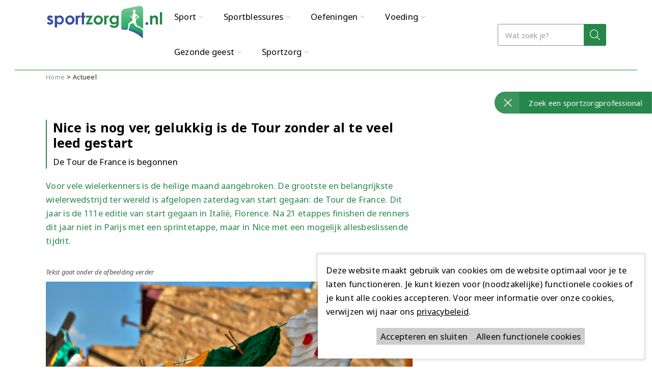

--- FILE ---
content_type: text/html; charset=utf-8
request_url: https://www.sportzorg.nl/nieuws/nice-is-nog-ver-gelukkig-is-de-tour-zonder-al-te-veel-leed-gestart
body_size: 9729
content:
<!DOCTYPE html>
<html lang="nl">
	<head>
        <meta name="viewport" content="width=device-width, initial-scale=1"/>
        <meta http-equiv="X-UA-Compatible" content="IE=edge" />
<meta http-equiv="content-type" content="text/html; charset=utf-8" />
<meta name="robots" content="index,follow" />
<meta name="generator" content="Wenetic CMS" />
<title>Nice is nog ver, gelukkig is de Tour zonder al te veel leed gestart | Sportzorg</title>
<meta property="og:title" content="Nice is nog ver, gelukkig is de Tour zonder al te veel leed gestart" />
<link rel="canonical" href="https://www.sportzorg.nl/nieuws/nice-is-nog-ver-gelukkig-is-de-tour-zonder-al-te-veel-leed-gestart" />
<meta name="keywords" content="nieuws, actualiteiten, sportzorg, kranten, televisie" />
<meta name="description" content="Voor vele wielerkenners is de heilige maand aangebroken. De grootste en belangrijkste wielerwedstrijd ter wereld is afgelopen zaterdag van start gegaan: de Tour de France. Dit jaar is de 111e editie van start gegaan in Itali&euml;, Florence. Na 21 et" />
<meta property="og:description" content="Voor vele wielerkenners is de heilige maand aangebroken. De grootste en belangrijkste wielerwedstrijd ter wereld is afgelopen zaterdag van start gegaan: de Tour de France. Dit jaar is de 111e editie van start gegaan in Itali&euml;, Florence. Na 21 et" />
<link rel="shortcut icon" type="image/ico" href="/_theme/sportzorg2021/images/favicon.ico" />
<link rel="apple-touch-icon" href="/_theme/sportzorg2021/images/apple-touch-icon.png" /><link rel="alternate" href="https://www.sportzorg.nl/nieuws" hreflang="nl" /><meta name="viewport" content="width=device-width, initial-scale=1.0, minimum-scale=1"><meta property="og:type" content="article" /><meta name="twitter:description" content="Voor vele wielerkenners is de heilige maand aangebroken. De grootste en belangrijkste wielerwedstrijd ter wereld is afgelopen zaterdag van start gegaan: de Tour de France. Dit jaar is de 111e editie van start gegaan in Itali&euml;, Florence. Na 21 et" /><meta name="twitter:title" content="Nice is nog ver, gelukkig is de Tour zonder al te veel leed gestart" /><meta property="og:image" content="https://www.sportzorg.nl/_cache/_public/Tour-de-France-website_YXJfMTI4MHg2NDBfZF8xX3BuZ18vX2Fzc2V0L19wcml2YXRlL25ld3MvNjczMg_3e16c944.png" /><meta name="twitter:card" content="summary_large_image" /><meta name="twitter:image" content="https://www.sportzorg.nl/_cache/_public/Tour-de-France-website_YXJfNjAweDMwMF9kXzFfcG5nXy9fYXNzZXQvX3ByaXZhdGUvbmV3cy82NzMy_e2fc218a.png" />        <link rel="apple-touch-icon" sizes="180x180" href="/_theme/sportzorg2021/images/apple-touch-icon.png">
<link rel="icon" type="image/png" sizes="32x32" href="/_theme/sportzorg2021/images/favicons/favicon-32x32.png">
<link rel="icon" type="image/png" sizes="16x16" href="/_theme/sportzorg2021/images/favicons/favicon-16x16.png">
<link rel="manifest" href="/_theme/sportzorg2021/images/favicons/site.webmanifest">
<link rel="mask-icon" href="/_theme/sportzorg2021/images/favicons/safari-pinned-tab.svg" color="#26874a">
<meta name="msapplication-TileColor" content="#eff1f7">
<meta name="theme-color" content="#ffffff">        <link rel="stylesheet" type="text/css" href="/_cache/_public/core_fb742af74e7c0d36793b66737fbe8fc0.css" nonce=""/>
<link rel="stylesheet" type="text/css" href="/_cache/_public/default_9797298edcca7769255434a37720d6ee.css" nonce=""/>
<link rel="stylesheet" type="text/css" media="screen" href="/_cache/_public/default_d6a9b24e2f06ec35a1cddc552a292f52.css" nonce=""/>
<link rel="stylesheet" type="text/css" media="print" href="/_cache/_public/default_4653d7fc0e870d3622db24a841a78f74.css" nonce=""/>
        <script type="text/javascript" src="/_core/gui/js/prototype.js"></script>
<script type="text/javascript" src="/_external/phpjs.org/sprintf.js"></script>
<script type="text/javascript" src="/_external/phpjs.org/call_user_func_array.js"></script>
<script type="text/javascript" src="/_core/gui/js/language.js"></script>
<script type="text/javascript" src="/_external/jQuery/jquery.min.js"></script>
<script type="text/javascript" src="/_external/jQuery.ui/js/jquery-ui-custom.min.js"></script>
<script type="text/javascript" src="/_external/jQuery.json/jquery.json.min.js"></script>
<script type="text/javascript" src="/_external/jQuery.cookie/jquery.cookie.js"></script>
<script type="text/javascript" src="/_external/jquery.autosize.js"></script>
<script type="text/javascript" src="/_core/gui/js/registry.js"></script>
<script type="text/javascript" src="/_core/gui/js/confirm.js"></script>
<script type="text/javascript" src="/_core/gui/js/contentChange.js"></script>
<script type="text/javascript" src="/_core/gui/js/w-fx.js"></script>
<script type="text/javascript" src="/_external/jQuery.gritter/js/jquery.gritter.min.js"></script>
<script type="text/javascript" src="/_external/bootstrap/js/bootstrap.min.js"></script>
<script type="text/javascript" src="/_core/gui/js/iframe.js"></script>
<script type="text/javascript" src="/_core/gui/js/form.js"></script>
<script type="text/javascript" src="/_theme/sportzorg2021/js/frontend/form.js"></script>
<script type="text/javascript" nonce="">const iPhpUploadMaxFilesize = 134217728;</script>
<script type="text/javascript" src="/_theme/sportzorg2021/js/frontend/index.js"></script>
<script type="text/javascript" src="/_core/gui/js/googleAnalytics.js"></script>
<script type="text/javascript" nonce="">const bAnalytics3 = true;
			(function(i,s,o,g,r,a,m){i['GoogleAnalyticsObject']=r;i[r]=i[r]||function(){
			(i[r].q=i[r].q||[]).push(arguments)},i[r].l=1*new Date();a=s.createElement(o),
			m=s.getElementsByTagName(o)[0];a.async=1;a.src=g;m.parentNode.insertBefore(a,m)
			})(window,document,'script','//www.google-analytics.com/analytics.js','ga');
			ga('create', 'UA-12832671-5', 'auto');
			
			ga('send', 'pageview');</script>
<script type="text/javascript" src="https://www.googletagmanager.com/gtag/js?id=G-YCK9CK8QRG"></script>
<script type="text/javascript" nonce="">const bAnalytics4 = true;
window.dataLayer = window.dataLayer || [];
function gtag() { dataLayer.push(arguments); }
gtag('js', new Date())
gtag('config', 'G-YCK9CK8QRG')</script>
<script type="text/javascript" src="/_core/gui/js/toolbar.js"></script>
<script type="text/javascript" src="/_core/gui/js/lang/nl.js"></script>
<script type="text/javascript" src="/_module/share/theme/js/page/frontend/index.js"></script>
<script type="text/javascript" src="/_module/search/theme/js/page/frontend/searchForm.js"></script>
<script type="text/javascript" src="/_theme/sportzorg2021/js/snippet/aside-label.js"></script>
<script type="text/javascript" src="/_core/gui/js/w-cycle.js"></script>
<script type="text/javascript" src="/_core/gui/js/w-events.js"></script>
<script type="text/javascript" src="/_core/gui/js/w-modal.js"></script>
<script type="text/javascript" src="/_core/gui/js/w-lightbox.js"></script>
<script type="text/javascript" src="/_module/newsletter/theme/js/lang/nl.js"></script>
<script type="text/javascript" nonce="">		(function( $ ) {
		    $(document).ready(function(){
		        if (!localStorage.getItem('w-privacyalert-alert3-state') && !$.cookie('w-privacyalert-alert3-state')){
		            var iExpireTime = 730; // 2 Years
		            var privacyModal = new wPlugins.wModal({
		            // Overwrite template because we need two buttons (accept and decline)
		            template: '"<div class=\"w-modal-backdrop\">\r\n    <div class=\"w-modal-container\">\r\n        <div class=\"w-modal-title\"><\/div>\r\n        <div class=\"w-modal-content\"><\/div>\r\n        <div class=\"w-modal-button-container\">\r\n            <a class=\"w-modal-accept\">&check;<\/a><a class=\"w-modal-decline\">&times;<\/a>\r\n        <\/div>\r\n    <\/div>\r\n<\/div>\r\n"',
		                backdropClick: true,
		                onAccept: function(){
		                    $.cookie('w-privacyalert-alert3-state', '1', { expires: iExpireTime, path: '/' });
		                    localStorage.setItem('w-privacyalert-alert3-state', '1'); 
		                    window.location.reload();
		                },
		                onDecline: function() {
		                    $.cookie('w-privacyalert-alert3-state', '0', { expires: iExpireTime, path: '/' });
		                    localStorage.setItem('w-privacyalert-alert3-state', '0'); 
		                },
		                acceptText: 'Accepteren en sluiten',
		                declineText: 'Alleen functionele cookies'
		            });
					privacyModal.setContent('[base64]', true); 	
					privacyModal.setCustomClass('w-privacyalert-light'); 	
					privacyModal.setPosition("bottom-right"); 	
					privacyModal.show();    
		        }
		    });
		}( jQuery )); </script>
	<!-- Google Tag Manager -->
<script>(function(w,d,s,l,i){w[l]=w[l]||[];w[l].push({'gtm.start':
new Date().getTime(),event:'gtm.js'});var f=d.getElementsByTagName(s)[0],
j=d.createElement(s),dl=l!='dataLayer'?'&l='+l:'';j.async=true;j.src=
'https://www.googletagmanager.com/gtm.js?id='+i+dl;f.parentNode.insertBefore(j,f);
})(window,document,'script','dataLayer','GTM-PSBZK8T');</script>
<!-- End Google Tag Manager -->

<!-- Hotjar Tracking Code for www.sportzorg.nl --> 
<script> 
    (function(h,o,t,j,a,r){ 
        h.hj=h.hj||function(){(h.hj.q=h.hj.q||[]).push(arguments)}; 
        h._hjSettings={hjid:2466887,hjsv:6}; 
        a=o.getElementsByTagName('head')[0]; 
        r=o.createElement('script');r.async=1; 
        r.src=t+h._hjSettings.hjid+j+h._hjSettings.hjsv; 
        a.appendChild(r); 
    })(window,document,'https://static.hotjar.com/c/hotjar-','.js?sv='); 
</script> </head>
	<body>
        <div class="modal hide fade popup" id="modal_147d55130f2a0ec55e72463883a9c0e9">
	<div class="modal-body">
		<p style="text-align: center;">Leuk dat je een kijkje neemt op Sportzorg.nl! Door op 'aanmelden' te klikken ben je altijd als eerste op de hoogte van nieuwe verhalen &eacute;n actualiteiten rondom bewegen, voeding en gezonde geest.&nbsp;&nbsp;</p>
<p style="text-align: center;">Schrijf je hier in!</p>
<p style="text-align: center;"><a class="button-green" title="Nieuwsbrief" href="/nieuws/nieuwsbrief">Aanmelden</a></p>	</div>
	<div class="modal-footer">
		<button type="button" class="close" data-dismiss="modal">&times;</button>	</div>
</div>
<script type="text/javascript" nonce="[nonce]">
(function( $ ){
	$(document).ready(function() {

		setTimeout(function(){
		$('#modal_147d55130f2a0ec55e72463883a9c0e9').modal({
			backdrop: true,
			keyboard: false		});
		$('#modal_147d55130f2a0ec55e72463883a9c0e9').on('hidden', function(){
			$(this).remove();
		});
		},10000);

	});
})( jQuery );
</script>        <nav id="mobile">
	<div class="nav-container">
                    <div class="search searchForm"
         >
	<div class="form" id="form-element-13-6970f0c7c2790-holder">
		<form
		id="form-element-13-6970f0c7c2790"				method="get"
		action="https://www.sportzorg.nl/search"
		        	>
					<div  id="form-element-15-6970f0c7c27d6-holder" class="input hidden">
	<input
		id="form-element-15-6970f0c7c27d6"
		class="s-hidden-field"		type="hidden"
		name="s"
		value="3880"
					/>
    </div>
					<div  id="form-element-14-6970f0c7c27bb-holder"
     class="input text">
        <input
        id="form-element-14-6970f0c7c27bb"
        class="autoComp-search-query"                                                                placeholder="Wat zoek je?"        type="text"
        name="q"
        value=""
                    />
            </div>
					<div  id="form-element-16-6970f0c7c287e-holder"
     class="input button">
    <button
            id="form-element-16-6970f0c7c287e"
                                    type="submit"
            name="search"
                                        >
        <span class="w-search-submit-label">Zoeken</span><span aria-hidden="true" class="w-search-submit-icon"></span>    </button>

    </div>			</form>
</div></div>        		<ul id="mob-menu">
		            <li class="has-submenu link">
                <a href="/sport-bewegen">
                    <span>
                                                Sport                    </span>
                </a>
				                    <button class="nav-toggle"></button>
										<ul>
		            <li class="link">
                <a href="/sport-bewegen/sport-overzicht">
                    <span>
                                                Overzicht sporten                    </span>
                </a>
				            </li>
		            <li class="has-submenu link">
                <a href="/sport-bewegen/sport-en-vrouwen">
                    <span>
                                                Sport en Vrouwen                    </span>
                </a>
				                    <button class="nav-toggle"></button>
										<ul>
		            <li class="link">
                <a href="/sport-bewegen/sport-en-vrouwen/zwanger-en-topsport-gaat-dat-wel-samen">
                    <span>
                                                Zwanger en topsport; gaat dat wel samen?                    </span>
                </a>
				            </li>
		            <li class="link">
                <a href="/sport-bewegen/sport-en-vrouwen/schietsport-tijdens-zwangerschap">
                    <span>
                                                Schietsport tijdens zwangerschap                    </span>
                </a>
				            </li>
		            <li class="link">
                <a href="/sport-bewegen/sport-en-vrouwen/eetstoornissen-bij-sportende-vrouwen">
                    <span>
                                                Eetstoornissen bij sportende vrouwen                    </span>
                </a>
				            </li>
		            <li class="link">
                <a href="/sport-bewegen/sport-en-vrouwen/overgang-en-sport">
                    <span>
                                                Overgang en sport                    </span>
                </a>
				            </li>
		            <li class="link">
                <a href="/sport-bewegen/sport-en-vrouwen/van-sportveld-naar-kraambed">
                    <span>
                                                Van sportveld naar kraambed                    </span>
                </a>
				            </li>
		            <li class="link">
                <a href="/sport-bewegen/sport-en-vrouwen/menstruele-cyclus-en-sport">
                    <span>
                                                Blog: menstruele cyclus en sport                    </span>
                </a>
				            </li>
		            <li class="link">
                <a href="/sport-bewegen/sport-en-vrouwen/vrouwenhart">
                    <span>
                                                Vrouwenhart                    </span>
                </a>
				            </li>
				    </ul>				            </li>
		            <li class="link">
                <a href="/sport-bewegen/chronische-aandoeningen">
                    <span>
                                                (Chronische) aandoeningen                    </span>
                </a>
				            </li>
		            <li class="link">
                <a href="/sport-bewegen/sportkeuring-sportmedische-keuring">
                    <span>
                                                Sportkeuring                    </span>
                </a>
				            </li>
		            <li class="link">
                <a href="/sport-bewegen/bibliotheek-archief">
                    <span>
                                                Bibliotheek  Archief                    </span>
                </a>
				            </li>
				    </ul>				            </li>
		            <li class="has-submenu link">
                <a href="/sportblessures">
                    <span>
                                                Sportblessures                     </span>
                </a>
				                    <button class="nav-toggle"></button>
										<ul>
		            <li class="link">
                <a href="/sportblessures">
                    <span>
                                                Blessureoverzicht                    </span>
                </a>
				            </li>
		            <li class="link">
                <a href="/sportblessures/achillespeesblessure">
                    <span>
                                                Achillespeesblessure                    </span>
                </a>
				            </li>
		            <li class="link">
                <a href="/sportblessures/verzwikte-of-verstuikte-enkel">
                    <span>
                                                Enkelverzwikking of verstuiking                    </span>
                </a>
				            </li>
		            <li class="link">
                <a href="/sportblessures/hamstringblessure">
                    <span>
                                                Hamstringblessure                    </span>
                </a>
				            </li>
		            <li class="link">
                <a href="/sportblessures/knieblessures">
                    <span>
                                                Knieblessures                    </span>
                </a>
				            </li>
		            <li class="link">
                <a href="/sportblessures/liesblessure">
                    <span>
                                                Liesblessure                    </span>
                </a>
				            </li>
				    </ul>				            </li>
		            <li class="has-submenu link">
                <a href="/oefeningen-herstellen-presteren">
                    <span>
                                                Oefeningen                    </span>
                </a>
				                    <button class="nav-toggle"></button>
										<ul>
		            <li class="link">
                <a href="/oefeningen-herstellen-presteren/achillespeesoefeningen">
                    <span>
                                                Achillespees oefeningen: middendeel                    </span>
                </a>
				            </li>
		            <li class="link">
                <a href="/oefeningen-herstellen-presteren/core-stabilityoefeningen-rompstabiliteit">
                    <span>
                                                Core-stabilityoefeningen, rompstabiliteit                    </span>
                </a>
				            </li>
		            <li class="link">
                <a href="/oefeningen-herstellen-presteren/enkeloefeningen">
                    <span>
                                                Enkeloefeningen                    </span>
                </a>
				            </li>
		            <li class="link">
                <a href="/oefeningen-herstellen-presteren/hamstringoefeningen">
                    <span>
                                                Hamstring oefeningen                    </span>
                </a>
				            </li>
		            <li class="link">
                <a href="/oefeningen-herstellen-presteren/liesblessure-oefeningen">
                    <span>
                                                Liesklachten oefeningen                    </span>
                </a>
				            </li>
		            <li class="link">
                <a href="/oefeningen-herstellen-presteren/patellapeesklachten-knie">
                    <span>
                                                Patellapees (knie) oefeningen                    </span>
                </a>
				            </li>
				    </ul>				            </li>
		            <li class="has-submenu link">
                <a href="/sportvoeding">
                    <span>
                                                Voeding                    </span>
                </a>
				                    <button class="nav-toggle"></button>
										<ul>
		            <li class="link">
                <a href="/sportvoeding/basisvoeding-de-sportvoedingspiramide">
                    <span>
                                                Basisvoeding: De sportvoedingspiramide                    </span>
                </a>
				            </li>
		            <li class="link">
                <a href="/sportvoeding/podcast-voedingspraat">
                    <span>
                                                Podcast: Voedingspraat                    </span>
                </a>
				            </li>
		            <li class="has-submenu link">
                <a href="/sportvoeding/ramadan">
                    <span>
                                                Ramadan                    </span>
                </a>
				                    <button class="nav-toggle"></button>
										<ul>
		            <li class="link">
                <a href="/sportvoeding/ramadan/video-ramadan">
                    <span>
                                                Sporten Tijdens Ramadan: Hoe? Adviezen van Dr. Mehrab & Dr. Mohammad                    </span>
                </a>
				            </li>
		            <li class="link">
                <a href="/sportvoeding/ramadan/ik-doe-mee-aan-de-ramadan-hoe-kun-je-het-beste-trainen">
                    <span>
                                                Ik doe mee aan de Ramadan: hoe kun je het beste trainen?                    </span>
                </a>
				            </li>
		            <li class="link">
                <a href="/sportvoeding/ramadan/sporten-tijdens-de-ramadan">
                    <span>
                                                Sporten tijdens de Ramadan                    </span>
                </a>
				            </li>
				    </ul>				            </li>
				    </ul>				            </li>
		            <li class="has-submenu link">
                <a href="/gezonde-geest">
                    <span>
                                                Gezonde geest                    </span>
                </a>
				                    <button class="nav-toggle"></button>
										<ul>
		            <li class="link">
                <a href="/gezonde-geest/sportpsychologie">
                    <span>
                                                Sportpsychologie                    </span>
                </a>
				            </li>
		            <li class="link">
                <a href="/gezonde-geest/leren-revalideren">
                    <span>
                                                Leren revalideren                    </span>
                </a>
				            </li>
				    </ul>				            </li>
		            <li class="has-submenu link">
                <a href="/sportzorg/wie-zijn-wij">
                    <span>
                                                Sportzorg                    </span>
                </a>
				                    <button class="nav-toggle"></button>
										<ul>
		            <li class="link">
                <a href="/sportzorg/abonnementsvormen">
                    <span>
                                                Abonnementsvormen                    </span>
                </a>
				            </li>
		            <li class="link">
                <a href="/sportzorg/partners">
                    <span>
                                                Partners                    </span>
                </a>
				            </li>
		            <li class="link">
                <a href="/sportzorg/vergoedingen-sportzorg">
                    <span>
                                                Vergoedingen                    </span>
                </a>
				            </li>
		            <li class="link">
                <a href="/sportzorg/vragenlijst-risico-plotse-hartdood">
                    <span>
                                                Vragenlijst risico plotse hartdood                    </span>
                </a>
				            </li>
				    </ul>				            </li>
				    </ul>	</div>
</nav>        <header class="site-header">
    <section class="top-grid">
        <div class="cols grid">
            <div class="col right">
                <div class="logo-container">
                    <a class="logo" href="/">
                        <img title="theme" src="/_theme/sportzorg2021/images/frontend/logo-sportzorg.svg" />
                    </a>
                </div>
            </div>
            <div class="col grid left">
                <nav id="main-nav"><ul id="main-menu">
			<li class="link">
			<a href="/sport-bewegen">Sport</a>
			<ul>
			<li class="link">
			<a href="/sport-bewegen/sport-overzicht">Overzicht sporten</a>
					</li>
			<li class="link">
			<a href="/sport-bewegen/sport-en-vrouwen">Sport en Vrouwen</a>
			<ul>
			<li class="link">
			<a href="/sport-bewegen/sport-en-vrouwen/zwanger-en-topsport-gaat-dat-wel-samen">Zwanger en topsport; gaat dat wel samen?</a>
					</li>
			<li class="link">
			<a href="/sport-bewegen/sport-en-vrouwen/schietsport-tijdens-zwangerschap">Schietsport tijdens zwangerschap</a>
					</li>
			<li class="link">
			<a href="/sport-bewegen/sport-en-vrouwen/eetstoornissen-bij-sportende-vrouwen">Eetstoornissen bij sportende vrouwen</a>
					</li>
			<li class="link">
			<a href="/sport-bewegen/sport-en-vrouwen/overgang-en-sport">Overgang en sport</a>
					</li>
			<li class="link">
			<a href="/sport-bewegen/sport-en-vrouwen/van-sportveld-naar-kraambed">Van sportveld naar kraambed</a>
					</li>
			<li class="link">
			<a href="/sport-bewegen/sport-en-vrouwen/menstruele-cyclus-en-sport">Blog: menstruele cyclus en sport</a>
					</li>
			<li class="link">
			<a href="/sport-bewegen/sport-en-vrouwen/vrouwenhart">Vrouwenhart</a>
					</li>
		</ul>		</li>
			<li class="link">
			<a href="/sport-bewegen/chronische-aandoeningen">(Chronische) aandoeningen</a>
					</li>
			<li class="link">
			<a href="/sport-bewegen/sportkeuring-sportmedische-keuring">Sportkeuring</a>
					</li>
			<li class="link">
			<a href="/sport-bewegen/bibliotheek-archief">Bibliotheek  Archief</a>
					</li>
		</ul>		</li>
			<li class="link">
			<a href="/sportblessures">Sportblessures </a>
			<ul>
			<li class="link">
			<a href="/sportblessures">Blessureoverzicht</a>
					</li>
			<li class="link">
			<a href="/sportblessures/achillespeesblessure">Achillespeesblessure</a>
					</li>
			<li class="link">
			<a href="/sportblessures/verzwikte-of-verstuikte-enkel">Enkelverzwikking of verstuiking</a>
					</li>
			<li class="link">
			<a href="/sportblessures/hamstringblessure">Hamstringblessure</a>
					</li>
			<li class="link">
			<a href="/sportblessures/knieblessures">Knieblessures</a>
					</li>
			<li class="link">
			<a href="/sportblessures/liesblessure">Liesblessure</a>
					</li>
		</ul>		</li>
			<li class="link">
			<a href="/oefeningen-herstellen-presteren">Oefeningen</a>
			<ul>
			<li class="link">
			<a href="/oefeningen-herstellen-presteren/achillespeesoefeningen">Achillespees oefeningen: middendeel</a>
					</li>
			<li class="link">
			<a href="/oefeningen-herstellen-presteren/core-stabilityoefeningen-rompstabiliteit">Core-stabilityoefeningen, rompstabiliteit</a>
					</li>
			<li class="link">
			<a href="/oefeningen-herstellen-presteren/enkeloefeningen">Enkeloefeningen</a>
					</li>
			<li class="link">
			<a href="/oefeningen-herstellen-presteren/hamstringoefeningen">Hamstring oefeningen</a>
					</li>
			<li class="link">
			<a href="/oefeningen-herstellen-presteren/liesblessure-oefeningen">Liesklachten oefeningen</a>
					</li>
			<li class="link">
			<a href="/oefeningen-herstellen-presteren/patellapeesklachten-knie">Patellapees (knie) oefeningen</a>
					</li>
		</ul>		</li>
			<li class="link">
			<a href="/sportvoeding">Voeding</a>
			<ul>
			<li class="link">
			<a href="/sportvoeding/basisvoeding-de-sportvoedingspiramide">Basisvoeding: De sportvoedingspiramide</a>
					</li>
			<li class="link">
			<a href="/sportvoeding/podcast-voedingspraat">Podcast: Voedingspraat</a>
					</li>
			<li class="link">
			<a href="/sportvoeding/ramadan">Ramadan</a>
			<ul>
			<li class="link">
			<a href="/sportvoeding/ramadan/video-ramadan">Sporten Tijdens Ramadan: Hoe? Adviezen van Dr. Mehrab & Dr. Mohammad</a>
					</li>
			<li class="link">
			<a href="/sportvoeding/ramadan/ik-doe-mee-aan-de-ramadan-hoe-kun-je-het-beste-trainen">Ik doe mee aan de Ramadan: hoe kun je het beste trainen?</a>
					</li>
			<li class="link">
			<a href="/sportvoeding/ramadan/sporten-tijdens-de-ramadan">Sporten tijdens de Ramadan</a>
					</li>
		</ul>		</li>
		</ul>		</li>
			<li class="link">
			<a href="/gezonde-geest">Gezonde geest</a>
			<ul>
			<li class="link">
			<a href="/gezonde-geest/sportpsychologie">Sportpsychologie</a>
					</li>
			<li class="link">
			<a href="/gezonde-geest/leren-revalideren">Leren revalideren</a>
					</li>
		</ul>		</li>
			<li class="link">
			<a href="/sportzorg/wie-zijn-wij">Sportzorg</a>
			<ul>
			<li class="link">
			<a href="/sportzorg/abonnementsvormen">Abonnementsvormen</a>
					</li>
			<li class="link">
			<a href="/sportzorg/partners">Partners</a>
					</li>
			<li class="link">
			<a href="/sportzorg/vergoedingen-sportzorg">Vergoedingen</a>
					</li>
			<li class="link">
			<a href="/sportzorg/vragenlijst-risico-plotse-hartdood">Vragenlijst risico plotse hartdood</a>
					</li>
		</ul>		</li>
		</ul>                </nav>
                                    <div class="search searchForm"
         >
	<div class="form" id="form-element-13-6970f0c7c2790-holder">
		<form
		id="form-element-13-6970f0c7c2790"				method="get"
		action="https://www.sportzorg.nl/search"
		        	>
					<div  id="form-element-15-6970f0c7c27d6-holder" class="input hidden">
	<input
		id="form-element-15-6970f0c7c27d6"
		class="s-hidden-field"		type="hidden"
		name="s"
		value="3880"
					/>
    </div>
					<div  id="form-element-14-6970f0c7c27bb-holder"
     class="input text">
        <input
        id="form-element-14-6970f0c7c27bb"
        class="autoComp-search-query"                                                                placeholder="Wat zoek je?"        type="text"
        name="q"
        value=""
                    />
            </div>
					<div  id="form-element-16-6970f0c7c287e-holder"
     class="input button">
    <button
            id="form-element-16-6970f0c7c287e"
                                    type="submit"
            name="search"
                                        >
        <span class="w-search-submit-label">Zoeken</span><span aria-hidden="true" class="w-search-submit-icon"></span>    </button>

    </div>			</form>
</div></div>                                <div class="navicon-container">
                    <div class="navicon"></div>
                </div>
            </div>
        </div>
    </section>
</header>        <main>
    <section class="grid-section grid-selling-points">
    <div class="row">
        <ul class="selling-points">
            <li>
                <span class="color-green">Snel herstel</span> met onze oefeningen            </li>
            <li>
                <span class="color-green">Trainingsprogramma’s</span> op maat            </li>
            <li>
                <span class="color-green">Betrouwbare informatie</span> van de sportzorgprofessional            </li>
        </ul>
    </div>
</section>					            <section class="grid-section--breadcrumbs">
                <div class="row">
                    <nav class="breadcrumbs-container">
                        <ul id="breadcrumbs">
                            <li><a href="/">Home</a></li>
							                                <li><a href="/nieuws">Actueel</a></li>
							                        </ul>
                    </nav>
                </div>
            </section>
						        <section class="grid-section default">
			                <div class="row grid">
					<div class="news list"
         >
	<div class="grid cols">
    <div class="col main grid">
        <div class="news-view">
            <article class="news-article">
                <header>
				                                    				                            <h1>Nice is nog ver, gelukkig is de Tour zonder al te veel leed gestart</h1>
                    <div class="introduction">
				        De Tour de France is begonnen                    </div>
                </header>
	                            <div class="news-article--introduction"><p>Voor vele wielerkenners is de heilige maand aangebroken. De grootste en belangrijkste wielerwedstrijd ter wereld is afgelopen zaterdag van start gegaan: de Tour de France. Dit jaar is de 111e editie van start gegaan in Itali&euml;, Florence. Na 21 etappes finishen de renners dit jaar niet in Parijs met een sprintetappe, maar in Nice met een mogelijk allesbeslissende tijdrit.&nbsp;&nbsp;</p></div>
                                <div class="news-article--continue">Tekst gaat onder de afbeelding verder</div>
                                <div>
			                                <img class="border-radius" src="/_cache/_public/Tour-de-France-website_YXJfMTI4MHg2NDBfZF8xX3BuZ18vX2Fzc2V0L19wcml2YXRlL25ld3MvNjczMg_3e16c944.png" alt="Nice is nog ver, gelukkig is de Tour zonder al te veel leed gestart" />
			                        </div>
                <div class="news-article--content"><p>Tijdens de eerste etappes in de Tour zijn er, gelukkig, nog niet veel renners ernstig gevallen. Tot nu toe heeft een renner, Casper Pedersen, zijn sleutelbeen gebroken. Voor de rest blijft het bij wat schaafwonden. Dat was in het voorjaar helaas wel wat anders; grote valpartijen vloerden meerdere grote namen. Wout van Aert brak zijn borstbeen, zeven ribben en zijn sleutelbeen en Remco Evenepoel brak zijn sleutelbeen en schouderblad. Jonas Vingegaard, titelverdediger voor de Tour, liep een klaplong, longkneuzing, gebroken sleutelbeen en meerdere gebroken ribben op. En zo kunnen we nog wel even doorgaan.</p>
<p>De vele valpartijen in het professionele wielrennen en de vele blessures hebben in de afgelopen maanden flink wat discussie opgewekt. Wordt er nu echt meer gevallen? Lopen de wielrenners meer blessures op? Of is dit vooral uitgelicht omdat er met name bekende namen bij zitten? Of wordt er harder gereden en worden er meer risico&rsquo;s genomen? Daar is nog geen definitief antwoord op gevonden. Wat we wel weten is dat de botdichtheid van professionele wielrenners vaak verlaagd is, dit zorgt voor een grotere kans op botbreuken bij valpartijen. Dat mannelijke wielrenners broze botten hebben was al jaren bekend. <a title="Wielrenners, botbreuken en botgezondheid" href="/sport-bewegen/sport-overzicht/wielrennen/blessures/wielrenners-botbreuken-en-botgezondheid">Een groot onderzoek van de Koninklijke Nederlandsche Wieler Unie (KNWU) en Hogeschool van Arnhem en Nijmegen</a> wees vorig jaar uit dat ook vrouwelijke wielrenners, jonge talenten en ex-profs te maken krijgen met een verminderde botdichtheid.</p>
<p>Een lage botdichtheid komt met name voor bij professionele wielrenners, maar ook recreatief wielrennen kent zo zijn gevaren. Wanneer je zelf een rondje gaat fietsen heb je niet te maken met een peloton om je heen, maar wel met het verkeer. Op de fiets ben je behoorlijk kwetsbaar in vergelijking met een auto en een ongeluk zit in een klein hoekje. Je kunt een aantal dingen doen om jezelf toch wat beter te beschermen op de fiets. De belangrijkste daarvan is het dragen van een <a title="Fietshelm" href="/sport-bewegen/sport-overzicht/wielrennen/algemeen-wielrennen/fietshelm">fietshelm</a>. Van alle fietsers die zich melden op de SEH is er bij 1 op de 6 sprake van hersenletsel. Door een helm op te zetten verlaag je de kans op <a title="Hersenschudding" href="/sportblessures/hersenschudding">hersenletsel</a> met een derde en je verlaagt de kans op hoofdletsel met maar liefst 62%. Dus gebruik je hoofd en zet je helm op voor vertrek.</p></div>
                <hr>
	                        </article>
        </div>

        <div class="cta-container">
            <a class="show-previous" href="/nieuws">Terug naar nieuwsoverzicht</a>
        </div>

    </div>
    <div class="col aside grid">
        	        </div>
</div></div>
<div class="share index"
         >
	<span>Deze pagina delen via:</span>
<span >
            <a class="facebook"
           href="https://www.facebook.com/sharer/sharer.php?u=https%3A%2F%2Fwww.sportzorg.nl%2Fnieuws%2Fnice-is-nog-ver-gelukkig-is-de-tour-zonder-al-te-veel-leed-gestart%3Futm_source%3DFacebook%26utm_medium%3DShare%26utm_content%3DNice%2Bis%2Bnog%2Bver%252C%2Bgelukkig%2Bis%2Bde%2BTour%2Bzonder%2Bal%2Bte%2Bveel%2Bleed%2Bgestart%26utm_campaign%3DSocial%2Bmedia%2Bshares"></a>
    	        <a class="twitter"
           href="https://twitter.com/intent/tweet?url=https%3A%2F%2Fwww.sportzorg.nl%2Fnieuws%2Fnice-is-nog-ver-gelukkig-is-de-tour-zonder-al-te-veel-leed-gestart"></a>
		        <a class="linkedin"
           href="https://www.linkedin.com/shareArticle?mini=true&amp;url=https%3A%2F%2Fwww.sportzorg.nl%2Fnieuws%2Fnice-is-nog-ver-gelukkig-is-de-tour-zonder-al-te-veel-leed-gestart%3Futm_source%3DLinkedIn%26utm_medium%3DShare%26utm_content%3DNice%2Bis%2Bnog%2Bver%252C%2Bgelukkig%2Bis%2Bde%2BTour%2Bzonder%2Bal%2Bte%2Bveel%2Bleed%2Bgestart%26utm_campaign%3DSocial%2Bmedia%2Bshares"></a>
		        <a class="FontAwesome5-brands whatsapp"
           href="https://wa.me/?text=https%3A%2F%2Fwww.sportzorg.nl%2Fnieuws%2Fnice-is-nog-ver-gelukkig-is-de-tour-zonder-al-te-veel-leed-gestart"></a>
		        <a class="pinterest"
           href="https://pinterest.com/pin/create/link/?url=https%3A%2F%2Fwww.sportzorg.nl%2Fnieuws%2Fnice-is-nog-ver-gelukkig-is-de-tour-zonder-al-te-veel-leed-gestart%3Futm_source%3DPinterest%26utm_medium%3DShare%26utm_content%3DNice%2Bis%2Bnog%2Bver%252C%2Bgelukkig%2Bis%2Bde%2BTour%2Bzonder%2Bal%2Bte%2Bveel%2Bleed%2Bgestart%26utm_campaign%3DSocial%2Bmedia%2Bshares"></a>
		        <a class="mail"
           href="mailto:?subject=Nice+is+nog+ver%2C+gelukkig+is+de+Tour+zonder+al+te+veel+leed+gestart&body=https%3A%2F%2Fwww.sportzorg.nl%2Fnieuws%2Fnice-is-nog-ver-gelukkig-is-de-tour-zonder-al-te-veel-leed-gestart"></a>
		</span></div>                </div>
			        </section>
		</main>
	<div class="snippet index only-desktop w-s-aside-label"
         >
	<div class="cta-container">
    <div class="icon"></div>
    <a href="/welkom-bij-sportzorg-nl/zoek-een-sportarts-of-sportzorgprofessional" target="">Zoek een sportzorgprofessional</a></div>
</div>        <footer>
    <div class="scroll-to-top"></div>
    <section class="section section-footer--top">
        <div class="grid row">
            <div class="footer-top">
                <div class="grid footer-left">
                     <div class="footer-social">
	                                                  <a class="twitter" title="https://twitter.com/sportzorg" href="https://twitter.com/sportzorg" target="_blank">
                                 <span>https://twitter.com/sportzorg</span>
                             </a>
	                                                  <a class="linkedin" title="https://www.linkedin.com/company/sportgeneeskunde-nederland/" href="https://www.linkedin.com/company/sportgeneeskunde-nederland/" target="_blank">
                                 <span>https://www.linkedin.com/company/sportgeneeskunde-nederland/</span>
                             </a>
	                                                  <a class="facebook" title="https://www.facebook.com/Sportzorg" href="https://www.facebook.com/Sportzorg" target="_blank">
                                 <span>https://www.facebook.com/Sportzorg</span>
                             </a>
	                                          </div>
                </div>
                <div class="grid footer-right">
                </div>
                <div class="grid footer-left">
				    					    <div class="wysiwyg index width-33"
         >
	<div class="moduleTitle">Ga snel naar</div>
	<p><a title="Achillespeesblessure" href="/sportblessures/achillespeesblessure">Achillespees blessure<br /></a><a title="Enkelverzwikking of verstuiking" href="/sportblessures/verzwikte-of-verstuikte-enkel">Verstuikte enkel<br /></a><a title="Meniscusletsel" href="/gescheurde-meniscus">Gescheurde <br />meniscus<br /></a><a title="Liesblessure" href="/sportblessures/liesblessure">Lies blessure<br /></a><a title="Rug" href="/sportblessures/rug">Rug blessure</a>&nbsp;<br /><a title="Patellofemoraal pijnsyndroom" href="/sportblessures/knieblessures/patellofemoraal-pijnsyndroom">Patellofemoraal pijnsyndroom</a><a title="Rug" href="/sportblessures/rug"><br /></a><a title="Zoek een sportzorgprofessional" href="https://www.sportzorg.nl/welkom-bij-sportzorg-nl/zoek-een-sportarts-of-sportzorgprofessional">Sportmedische keuring<br /></a><a title="Steken in de zij" href="/sportblessures/steken-in-de-zij">Steken in zij<br /></a><a title="Hamstringblessure" href="/sportblessures/hamstringblessure">Pijn hamstring<br /></a><a title="Hielspoor (pijnlijke hak)" href="/sportblessures/hielspoor-pijnlijke-hak">Hielspoor<br /></a><a title="Hallux valgus (scheve grote teen)" href="/sportblessures/hallux-valgus">Hallux Valgus<br /></a><a title="Hersenschudding" href="/sportblessures/hersenschudding">Hersenschudding</a>&nbsp;<br /><a title="Slijmbeursontsteking" href="/sportblessures/slijmbeursontsteking">Slijmbeursontsteking<br /></a><a title="MTSS (shin splints)" href="/sportblessures/scheenbeen-shin-splints">Shin splints</a></p></div>
<div class="wysiwyg index width-33"
         >
	<div class="moduleTitle">Vaak bekeken</div>
	<p><a title="18-03-2020 - Hoe kunt u fit blijven in deze Corona crisis?" href="/nieuws/hoe-kunt-u-fit-blijven-in-deze-corona-crisis">Sport, bewegen en coronavirus<br /></a><a title="18-03-2020 - Hoe kunt u fit blijven in deze Corona crisis?" href="/nieuws/hoe-kunt-u-fit-blijven-in-deze-corona-crisis">Fit blijven tijdens corona<br /></a><a title="Overzicht sporten" href="/sport-bewegen/sport-overzicht">Sporttakken</a><br /><a title="Instructieposters" href="/oefeningen-herstellen-presteren/instructieposters">Instructieposters</a><br /><a title="Sportmedische instelling (sportarts)" href="/zoek-een-sportarts-of-sportzorgprofessional/sportmedische-instelling-sportarts">Sportarts</a><br /><a title="Zoek een sportzorgprofessional" href="https://www.sportzorg.nl/welkom-bij-sportzorg-nl/zoek-een-sportarts-of-sportzorgprofessional">Sportmedische instellingen</a><br /><a title="Sportkeuring" href="/sport-bewegen/sportkeuring-sportmedische-keuring">Sportkeuring</a><br /><br /><br /></p></div>
<div class="wysiwyg index width-33"
         >
	<div class="moduleTitle">Over Sportzorg</div>
	<p><a title="Wie zijn wij" href="/sportzorg/wie-zijn-wij"> Wie zijn wij<br /></a><a title="Abonnementsvormen" href="/sportzorg/abonnementsvormen">Abonnementsvormen<br /></a><a title="Contact" href="/sportzorg/contact">Contact<br /></a><a title="Vragenlijst risico plotse hartdood" href="/sportzorg/vragenlijst-risico-plotse-hartdood">Vragenlijst risico plotse hartdood<br /></a><a title="Bewegen" href="/sport-bewegen">Bewegen<br /></a><a title="Sportblessures " href="/sportblessures">Sportblessures<br /></a><a title="Oefeningen" href="/oefeningen-herstellen-presteren">Oefeningen<br /></a><a title="Voeding" href="/sportvoeding">Voeding<br /></a><a title="Gezonde geest" href="/gezonde-geest">Gezonde geest</a></p></div>
<div class="popup index"
         >
	</div>				                    </div>
                <div class="grid footer-right">
				    					    <div class="mailchimp index"
         >
	<div class="moduleTitle">Inschrijven nieuwsbrief</div>
	<div class="w-mailchimp-wrap">
        <div class="form" id="form-element-1-6970f0c7ba975-holder">
		<form
		id="form-element-1-6970f0c7ba975"				method="post"
		action="/nieuws/nice-is-nog-ver-gelukkig-is-de-tour-zonder-al-te-veel-leed-gestart"
		        	>
					<div  id="form-element-2-6970f0c7baa24-holder" class="input hidden">
	<input
		id="form-element-2-6970f0c7baa24"
				type="hidden"
		name="__formFootprint"
		value="mailchimp_11168"
					/>
    </div>
					<div  id="form-element-3-6970f0c7bae8d-holder" class="input hidden">
	<input
		id="form-element-3-6970f0c7bae8d"
				type="hidden"
		name="_csrf_token"
		value="wpzA_pCZvlo8Ppwage1ib8xdY0n_mW1SsqAOPiOGyZc"
					/>
    </div>
					<div  id="form-element-4-6970f0c7baf08-holder"
     class="input text required">
    	<label
						for="form-element-4-6970f0c7baf08"			>
		E-mailadres	</label>
    <input
        id="form-element-4-6970f0c7baf08"
                                                                                type="text"
        name="mailchimp_email_address"
        value=""
                    />
            </div>
					<div  id="form-element-6-6970f0c7bb06c-holder"
     class="input text required">
    	<label
						for="form-element-6-6970f0c7bb06c"			>
		Voornaam	</label>
    <input
        id="form-element-6-6970f0c7bb06c"
                                        maxlength="25"                                        type="text"
        name="mailchimp_FNAME"
        value=""
                    />
            </div>
					<div  id="form-element-8-6970f0c7bb085-holder"
     class="input text">
    	<label
						for="form-element-8-6970f0c7bb085"			>
		Tussenvoegsel	</label>
    <input
        id="form-element-8-6970f0c7bb085"
                                        maxlength="25"                                        type="text"
        name="mailchimp_MMERGE3"
        value=""
                    />
            </div>
					<div  id="form-element-10-6970f0c7bb094-holder"
     class="input text required">
    	<label
						for="form-element-10-6970f0c7bb094"			>
		Achternaam	</label>
    <input
        id="form-element-10-6970f0c7bb094"
                                        maxlength="25"                                        type="text"
        name="mailchimp_LNAME"
        value=""
                    />
            </div>
					<div  id="form-element-12-6970f0c7bb10e-holder" class="input submit">
	<input
		id="form-element-12-6970f0c7bb10e"
		class="btn"
										type="submit"
		name="submit"
		value="Inschrijven"
			 />
    </div>			</form>
</div></div></div>				                    </div>
            </div>
        </div>
    </section>
    <section class="section section-footer--bottom">
        <div class="grid row footer-bottom">
	        		        <div class="wysiwyg index width-66"
         >
	<p>Sportzorg.nl is sinds 2003 de voorlichtingswebsite van de sportartsen in Nederland. De informatie op Sportzorg.nl kan niet worden beschouwd als een vervanger van het consult of een behandeling door een (sport)arts. Wij willen benadrukken dat je bij twijfel over gezondheid, behandeling of medicijnen altijd contact op zou moeten nemen met je (sport)arts, specialist of apotheker. Sportzorg.nl kan niet aansprakelijk worden gesteld indien de informatie niet volledig voldoet aan juistheid, volledigheid of effectiviteit. Het gebruik van de informatie geschiedt volledig op basis van eigen risico van de gebruiker.</p></div>	                </div>
    </section>
</footer>	<!-- Google Tag Manager (noscript) -->
<noscript><iframe src="https://www.googletagmanager.com/ns.html?id=GTM-PSBZK8T"
height="0" width="0" style="display:none;visibility:hidden"></iframe></noscript>
<!-- End Google Tag Manager (noscript) -->
</body>
</html>


--- FILE ---
content_type: text/css
request_url: https://www.sportzorg.nl/_cache/_public/core_fb742af74e7c0d36793b66737fbe8fc0.css
body_size: 24841
content:
html,body,div,span,applet,object,iframe,h1,h2,h3,h4,h5,h6,p,blockquote,pre,a,abbr,acronym,address,big,cite,code,del,dfn,em,img,ins,kbd,q,s,samp,small,strike,strong,sub,sup,tt,var,b,u,i,center,dl,dt,dd,ol,ul,li,fieldset,form,label,legend,table,caption,tbody,tfoot,thead,tr,th,td,article,aside,canvas,details,embed,figure,figcaption,footer,header,hgroup,menu,nav,output,ruby,section,summary,time,mark,audio,video{margin: 0;padding: 0;border: 0;font-size: 100%;font: inherit;vertical-align: baseline;}article,aside,details,figcaption,figure,footer,header,hgroup,menu,nav,section{display: block;}body{line-height: 1;}ol,ul{list-style: none;}blockquote,q{quotes: none;}blockquote:before,blockquote:after,q:before,q:after{content: '';content: none;}table{border-collapse: collapse;border-spacing: 0;}@font-face{font-family: 'brandico';src: url('/_external/iconfonts/css/../fonts/brandico.eot?v=20140702');src: url('/_external/iconfonts/css/../fonts/brandico.eot?#iefix&v=20140702') format('embedded-opentype'),url('/_external/iconfonts/css/../fonts/brandico.woff?v=20140702') format('woff'),url('/_external/iconfonts/css/../fonts/brandico.ttf?v=20140702') format('truetype'),url('/_external/iconfonts/css/../fonts/brandico.svg?v=20140702#brandico-regular') format('svg');font-weight: normal;font-style: normal;}@font-face{font-family: 'entypo';src: url('/_external/iconfonts/css/../fonts/entypo.eot?v=2.0');src: url('/_external/iconfonts/css/../fonts/entypo.eot?#iefix&v=2.0') format('embedded-opentype'),url('/_external/iconfonts/css/../fonts/entypo.woff?v=2.0') format('woff'),url('/_external/iconfonts/css/../fonts/entypo.ttf?v=2.0') format('truetype'),url('/_external/iconfonts/css/../fonts/entypo.svg?v=2.0#entypo-regular') format('svg');font-weight: normal;font-style: normal;}@font-face{font-family: 'entypo-social';src: url('/_external/iconfonts/css/../fonts/entypo-social.eot?v=2.0');src: url('/_external/iconfonts/css/../fonts/entypo-social.eot?#iefix&v=2.0') format('embedded-opentype'),url('/_external/iconfonts/css/../fonts/entypo-social.woff?v=2.0') format('woff'),url('/_external/iconfonts/css/../fonts/entypo-social.ttf?v=2.0') format('truetype'),url('/_external/iconfonts/css/../fonts/entypo-social.svg?v=2.0#entypo-social-regular') format('svg');font-weight: normal;font-style: normal;}@font-face{font-family: 'FontAwesome';src: url('/_external/iconfonts/css/../fonts/fontawesome-webfont.eot?v=4.5.0');src: url('/_external/iconfonts/css/../fonts/fontawesome-webfont.eot?#iefix&v=4.5.0') format('embedded-opentype'),url('/_external/iconfonts/css/../fonts/fontawesome-webfont.woff2?v=4.5.0') format('woff2'),url('/_external/iconfonts/css/../fonts/fontawesome-webfont.woff?v=4.5.0') format('woff'),url('/_external/iconfonts/css/../fonts/fontawesome-webfont.ttf?v=4.5.0') format('truetype'),url('/_external/iconfonts/css/../fonts/fontawesome-webfont.svg?v=4.5.0#fontawesomeregular') format('svg');font-weight: normal;font-style: normal;}@font-face{font-family: 'fontelico';src: url('/_external/iconfonts/css/../fonts/fontelico.eot?v=20140702');src: url('/_external/iconfonts/css/../fonts/fontelico.eot?#iefix&v=20140702') format('embedded-opentype'),url('/_external/iconfonts/css/../fonts/fontelico.woff?v=20140702') format('woff'),url('/_external/iconfonts/css/../fonts/fontelico.ttf?v=20140702') format('truetype'),url('/_external/iconfonts/css/../fonts/fontelico.svg?v=20140702#fontelico-regular') format('svg');font-weight: normal;font-style: normal;}@font-face{font-family: 'maki';src: url('/_external/iconfonts/css/../fonts/maki.eot?v=20140702');src: url('/_external/iconfonts/css/../fonts/maki.eot?#iefix&v=20140702') format('embedded-opentype'),url('/_external/iconfonts/css/../fonts/maki.woff?v=20140702') format('woff'),url('/_external/iconfonts/css/../fonts/maki.ttf?v=20140702') format('truetype'),url('/_external/iconfonts/css/../fonts/maki.svg?v=20140702#maki-regular') format('svg');font-weight: normal;font-style: normal;}@font-face{font-family: 'open-iconic';src: url('/_external/iconfonts/css/../fonts/open-iconic.eot?v=1.1.0');src: url('/_external/iconfonts/css/../fonts/open-iconic.eot?#iefix&v=1.1.0') format('embedded-opentype'),url('/_external/iconfonts/css/../fonts/open-iconic.woff?v=1.1.0') format('woff'),url('/_external/iconfonts/css/../fonts/open-iconic.ttf?v=1.1.0') format('truetype'),url('/_external/iconfonts/css/../fonts/open-iconic.svg?v=1.1.0#open-iconic-regular') format('svg');font-weight: normal;font-style: normal;}@font-face{font-family: 'openwebicons';src: url('/_external/iconfonts/css/../fonts/openwebicons.eot?v=1.2.1');src: url('/_external/iconfonts/css/../fonts/openwebicons.eot?#iefix&v=1.2.1') format('embedded-opentype'),url('/_external/iconfonts/css/../fonts/openwebicons.woff?v=1.2.1') format('woff'),url('/_external/iconfonts/css/../fonts/openwebicons.ttf?v=1.2.1') format('truetype'),url('/_external/iconfonts/css/../fonts/openwebicons.svg?v=1.2.1#openweb_iconsregular') format('svg');font-weight: normal;font-style: normal;}@font-face{font-family: 'typicons';src: url('/_external/iconfonts/css/../fonts/typicons.eot?v=2.0.4');src: url('/_external/iconfonts/css/../fonts/typicons.eot?#iefix&v=2.0.4') format('embedded-opentype'),url('/_external/iconfonts/css/../fonts/typicons.woff?v=2.0.4') format('woff'),url('/_external/iconfonts/css/../fonts/typicons.ttf?v=2.0.4') format('truetype'),url('/_external/iconfonts/css/../fonts/typicons.svg?v=2.0.4#typicons') format('svg');font-weight: normal;font-style: normal;}@font-face{font-family: 'weathericons';src: url('/_external/iconfonts/css/../fonts/weathericons-regular-webfont.eot?v=1.2');src: url('/_external/iconfonts/css/../fonts/weathericons-regular-webfont.eot?#iefix&v=1.2') format('embedded-opentype'),url('/_external/iconfonts/css/../fonts/weathericons-regular-webfont.woff?v=1.2') format('woff'),url('/_external/iconfonts/css/../fonts/weathericons-regular-webfont.ttf?v=1.2') format('truetype'),url('/_external/iconfonts/css/../fonts/weathericons-regular-webfont.svg?v=1.2#weathericons-regular-webfontRg') format('svg');font-weight: normal;font-style: normal;}@font-face{font-family: 'zocial';src: url('/_external/iconfonts/css/../fonts/zocial-regular-webfont.eot?v=20140702');src: url('/_external/iconfonts/css/../fonts/zocial-regular-webfont.eot?#iefix&v=20140702') format('embedded-opentype'),url('/_external/iconfonts/css/../fonts/zocial-regular-webfont.woff?v=20140702') format('woff'),url('/_external/iconfonts/css/../fonts/zocial-regular-webfont.ttf?v=20140702') format('truetype'),url('/_external/iconfonts/css/../fonts/zocial-regular-webfont.svg?v=20140702#zocial-regular') format('svg');font-weight: normal;font-style: normal;}@font-face{font-family: 'FontAwesome5-brands';font-style: normal;font-weight: normal;src: url('/_external/iconfonts/css/../fonts/fa-brands-400.eot');src: url('/_external/iconfonts/css/../fonts/fa-brands-400.eot?#iefix') format("embedded-opentype"),url('/_external/iconfonts/css/../fonts/fa-brands-400.woff2') format("woff2"),url('/_external/iconfonts/css/../fonts/fa-brands-400.woff') format("woff"),url('/_external/iconfonts/css/../fonts/fa-brands-400.ttf') format("truetype"),url('/_external/iconfonts/css/../fonts/fa-brands-400.svg#fontawesome') format("svg");}@font-face{font-family: 'FontAwesome5';font-style: normal;font-weight: 300;src: url('/_external/iconfonts/css/../fonts/fa-light-300.eot');src: url('/_external/iconfonts/css/../fonts/fa-light-300.eot?#iefix') format("embedded-opentype"),url('/_external/iconfonts/css/../fonts/fa-light-300.woff2') format("woff2"),url('/_external/iconfonts/css/../fonts/fa-light-300.woff') format("woff"),url('/_external/iconfonts/css/../fonts/fa-light-300.ttf') format("truetype"),url('/_external/iconfonts/css/../fonts/fa-light-300.svg#fontawesome') format("svg");}@font-face{font-family: 'FontAwesome5';font-style: normal;font-weight: 400;src: url('/_external/iconfonts/css/../fonts/fa-regular-400.eot');src: url('/_external/iconfonts/css/../fonts/fa-regular-400.eot?#iefix') format("embedded-opentype"),url('/_external/iconfonts/css/../fonts/fa-regular-400.woff2') format("woff2"),url('/_external/iconfonts/css/../fonts/fa-regular-400.woff') format("woff"),url('/_external/iconfonts/css/../fonts/fa-regular-400.ttf') format("truetype"),url('/_external/iconfonts/css/../fonts/fa-regular-400.svg#fontawesome') format("svg");}@font-face{font-family: 'FontAwesome5';font-style: normal;font-weight: 900;src: url('/_external/iconfonts/css/../fonts/fa-solid-900.eot');src: url('/_external/iconfonts/css/../fonts/fa-solid-900.eot?#iefix') format("embedded-opentype"),url('/_external/iconfonts/css/../fonts/fa-solid-900.woff2') format("woff2"),url('/_external/iconfonts/css/../fonts/fa-solid-900.woff') format("woff"),url('/_external/iconfonts/css/../fonts/fa-solid-900.ttf') format("truetype"),url('/_external/iconfonts/css/../fonts/fa-solid-900.svg#fontawesome') format("svg");}.w-icon-fa-brands{font-family: "FontAwesome5-brands";}.w-icon-fa-light{font-family: "FontAwesome5";font-weight: 300;}.w-icon-fa-regular{font-family: "FontAwesome5";font-weight: 400;}.w-icon-fa-solid{font-family: "FontAwesome5";font-weight: 900;}@font-face{font-family: 'FontAwesome6-duotone';font-style: normal;font-weight: 900;src: url('/_external/iconfonts/css/../fonts/fa-duotone-900.woff2?v=20230811') format('woff'),url('/_external/iconfonts/css/../fonts/fa-duotone-900.ttf?v=20230811') format('truetype'),url('/_external/iconfonts/css/../fonts/duotone.svg?v=20230811') format('svg');}@font-face{font-family: 'FontAwesome6-sharp-light';font-style: normal;font-weight: 300;src: url('/_external/iconfonts/css/../fonts/fa-sharp-light-300.woff2?v=20230811') format('woff'),url('/_external/iconfonts/css/../fonts/fa-sharp-light-300.ttf?v=20230811') format('truetype'),url('/_external/iconfonts/css/../fonts/sharp-light.svg?v=20230811') format('svg');}@font-face{font-family: 'FontAwesome6-sharp-regular';font-style: normal;font-weight: 400;src: url('/_external/iconfonts/css/../fonts/fa-sharp-regular-400.woff2?v=20230811') format('woff'),url('/_external/iconfonts/css/../fonts/fa-sharp-regular-400.ttf?v=20230811') format('truetype'),url('/_external/iconfonts/css/../fonts/sharp-regular.svg?v=20230811') format('svg');}@font-face{font-family: 'FontAwesome6-sharp-solid';font-style: normal;font-weight: 900;src: url('/_external/iconfonts/css/../fonts/fa-sharp-solid-900.woff2?v=20230811') format('woff'),url('/_external/iconfonts/css/../fonts/fa-sharp-solid-900.ttf?v=20230811') format('truetype'),url('/_external/iconfonts/css/../fonts/sharp-solid.svg?v=20230811') format('svg');}@font-face{font-family: 'FontAwesome6-thin';font-style: normal;font-weight: 100;src: url('/_external/iconfonts/css/../fonts/fa-thin-100.woff2?v=20230811') format('woff'),url('/_external/iconfonts/css/../fonts/fa-thin-100.ttf?v=20230811') format('truetype'),url('/_external/iconfonts/css/../fonts/thin.svg?v=20230811') format('svg');}.w-icon-fa-thin{font-family: "FontAwesome6-thin";}.w-icon-fa-sharp-solid{font-family: "FontAwesome6-sharp-solid";}.w-icon-fa-sharp-regular{font-family: "FontAwesome6-sharp-regular";}.w-icon-fa-sharp-light{font-family: "FontAwesome6-sharp-light";}body#tinymce{padding: 4px;}strong,b{font-weight: bold;}em,i{font-style: italic;}span.currency:after{content:" ";}img[style*="float: left"],img[style*="float:left"]{margin-right: 2em;}img[style*="float: right"],img[style*="float:right"]{margin-left: 2em;}sup,sub{font-size: 75%;position: relative;line-height: 1;}sup{top: -0.5em;}sub{bottom: -0.25em}pre{background-color: #eee;padding: 10px;margin-bottom: 1em;font-family: Monaco,Menlo,Consolas,"Courier New",monospace;}code{background-color: #eee;font-family: Monaco,Menlo,Consolas,"Courier New",monospace;}.ui-helper-hidden{display: none;}.ui-helper-hidden-accessible{position: absolute !important;clip: rect(1px 1px 1px 1px);clip: rect(1px,1px,1px,1px);}.ui-helper-reset{margin: 0;padding: 0;border: 0;outline: 0;line-height: 1.3;text-decoration: none;font-size: 100%;list-style: none;}.ui-helper-clearfix:before,.ui-helper-clearfix:after{content: "";display: table;}.ui-helper-clearfix:after{clear: both;}.ui-helper-clearfix{zoom: 1;}.ui-helper-zfix{width: 100%;height: 100%;top: 0;left: 0;position: absolute;opacity: 0;filter:Alpha(Opacity=0);}.ui-state-disabled{cursor: default !important;}.ui-icon{display: block;text-indent: -99999px;overflow: hidden;background-repeat: no-repeat;}.ui-widget-overlay{position: absolute;top: 0;left: 0;width: 100%;height: 100%;}.ui-resizable{position: relative;}.ui-resizable-handle{position: absolute;font-size: 0.1px;display: block;}.ui-resizable-disabled .ui-resizable-handle,.ui-resizable-autohide .ui-resizable-handle{display: none;}.ui-resizable-n{cursor: n-resize;height: 7px;width: 100%;top: -5px;left: 0;}.ui-resizable-s{cursor: s-resize;height: 7px;width: 100%;bottom: -5px;left: 0;}.ui-resizable-e{cursor: e-resize;width: 7px;right: -5px;top: 0;height: 100%;}.ui-resizable-w{cursor: w-resize;width: 7px;left: -5px;top: 0;height: 100%;}.ui-resizable-se{cursor: se-resize;width: 12px;height: 12px;right: 1px;bottom: 1px;}.ui-resizable-sw{cursor: sw-resize;width: 9px;height: 9px;left: -5px;bottom: -5px;}.ui-resizable-nw{cursor: nw-resize;width: 9px;height: 9px;left: -5px;top: -5px;}.ui-resizable-ne{cursor: ne-resize;width: 9px;height: 9px;right: -5px;top: -5px;}.ui-selectable-helper{position: absolute;z-index: 100;border:1px dotted black;}.ui-accordion .ui-accordion-header{display: block;cursor: pointer;position: relative;margin-top: 2px;padding: .5em .5em .5em .7em;zoom: 1;}.ui-accordion .ui-accordion-icons{padding-left: 2.2em;}.ui-accordion .ui-accordion-noicons{padding-left: .7em;}.ui-accordion .ui-accordion-icons .ui-accordion-icons{padding-left: 2.2em;}.ui-accordion .ui-accordion-header .ui-accordion-header-icon{position: absolute;left: .5em;top: 50%;margin-top: -8px;}.ui-accordion .ui-accordion-content{padding: 1em 2.2em;border-top: 0;overflow: auto;zoom: 1;}.ui-autocomplete{position: absolute;top: 0;cursor: default;}* html .ui-autocomplete{width:1px;}.ui-button{display: inline-block;position: relative;padding: 0;margin-right: .1em;cursor: pointer;text-align: center;zoom: 1;overflow: visible;}.ui-button,.ui-button:link,.ui-button:visited,.ui-button:hover,.ui-button:active{text-decoration: none;}.ui-button-icon-only{width: 2.2em;}button.ui-button-icon-only{width: 2.4em;}.ui-button-icons-only{width: 3.4em;}button.ui-button-icons-only{width: 3.7em;}.ui-button .ui-button-text{display: block;line-height: 1.4;}.ui-button-text-only .ui-button-text{padding: .4em 1em;}.ui-button-icon-only .ui-button-text,.ui-button-icons-only .ui-button-text{padding: .4em;text-indent: -9999999px;}.ui-button-text-icon-primary .ui-button-text,.ui-button-text-icons .ui-button-text{padding: .4em 1em .4em 2.1em;}.ui-button-text-icon-secondary .ui-button-text,.ui-button-text-icons .ui-button-text{padding: .4em 2.1em .4em 1em;}.ui-button-text-icons .ui-button-text{padding-left: 2.1em;padding-right: 2.1em;}input.ui-button{padding: .4em 1em;}.ui-button-icon-only .ui-icon,.ui-button-text-icon-primary .ui-icon,.ui-button-text-icon-secondary .ui-icon,.ui-button-text-icons .ui-icon,.ui-button-icons-only .ui-icon{position: absolute;top: 50%;margin-top: -8px;}.ui-button-icon-only .ui-icon{left: 50%;margin-left: -8px;}.ui-button-text-icon-primary .ui-button-icon-primary,.ui-button-text-icons .ui-button-icon-primary,.ui-button-icons-only .ui-button-icon-primary{left: .5em;}.ui-button-text-icon-secondary .ui-button-icon-secondary,.ui-button-text-icons .ui-button-icon-secondary,.ui-button-icons-only .ui-button-icon-secondary{right: .5em;}.ui-button-text-icons .ui-button-icon-secondary,.ui-button-icons-only .ui-button-icon-secondary{right: .5em;}.ui-buttonset{margin-right: 7px;}.ui-buttonset .ui-button{margin-left: 0;margin-right: -.3em;}button.ui-button::-moz-focus-inner{border: 0;padding: 0;}.ui-datepicker{width: 17em;padding: .2em .2em 0;display: none;}.ui-datepicker .ui-datepicker-header{position:relative;padding:.2em 0;}.ui-datepicker .ui-datepicker-prev,.ui-datepicker .ui-datepicker-next{position:absolute;top: 2px;width: 1.8em;height: 1.8em;}.ui-datepicker .ui-datepicker-prev-hover,.ui-datepicker .ui-datepicker-next-hover{top: 1px;}.ui-datepicker .ui-datepicker-prev{left:2px;}.ui-datepicker .ui-datepicker-next{right:2px;}.ui-datepicker .ui-datepicker-prev-hover{left:1px;}.ui-datepicker .ui-datepicker-next-hover{right:1px;}.ui-datepicker .ui-datepicker-prev span,.ui-datepicker .ui-datepicker-next span{display: block;position: absolute;left: 50%;margin-left: -8px;top: 50%;margin-top: -8px;}.ui-datepicker .ui-datepicker-title{margin: 0 2.3em;line-height: 1.8em;text-align: center;}.ui-datepicker .ui-datepicker-title select{font-size:1em;margin:1px 0;}.ui-datepicker select.ui-datepicker-month-year {width: 100%;}.ui-datepicker select.ui-datepicker-month,.ui-datepicker select.ui-datepicker-year{width: 49%;}.ui-datepicker table {width: 100%;font-size: .9em;border-collapse: collapse;margin:0 0 .4em;}.ui-datepicker th{padding: .7em .3em;text-align: center;font-weight: bold;border: 0;}.ui-datepicker td{border: 0;padding: 1px;}.ui-datepicker td span,.ui-datepicker td a{display: block;padding: .2em;text-align: right;text-decoration: none;}.ui-datepicker .ui-datepicker-buttonpane{background-image: none;margin: .7em 0 0 0;padding:0 .2em;border-left: 0;border-right: 0;border-bottom: 0;}.ui-datepicker .ui-datepicker-buttonpane button{float: right;margin: .5em .2em .4em;cursor: pointer;padding: .2em .6em .3em .6em;width:auto;overflow:visible;}.ui-datepicker .ui-datepicker-buttonpane button.ui-datepicker-current{float:left;}.ui-datepicker.ui-datepicker-multi{width:auto;}.ui-datepicker-multi .ui-datepicker-group{float:left;}.ui-datepicker-multi .ui-datepicker-group table{width:95%;margin:0 auto .4em;}.ui-datepicker-multi-2 .ui-datepicker-group{width:50%;}.ui-datepicker-multi-3 .ui-datepicker-group{width:33.3%;}.ui-datepicker-multi-4 .ui-datepicker-group{width:25%;}.ui-datepicker-multi .ui-datepicker-group-last .ui-datepicker-header{border-left-width:0;}.ui-datepicker-multi .ui-datepicker-group-middle .ui-datepicker-header{border-left-width:0;}.ui-datepicker-multi .ui-datepicker-buttonpane{clear:left;}.ui-datepicker-row-break{clear:both;width:100%;font-size:0em;}.ui-datepicker-rtl{direction: rtl;}.ui-datepicker-rtl .ui-datepicker-prev{right: 2px;left: auto;}.ui-datepicker-rtl .ui-datepicker-next{left: 2px;right: auto;}.ui-datepicker-rtl .ui-datepicker-prev:hover{right: 1px;left: auto;}.ui-datepicker-rtl .ui-datepicker-next:hover{left: 1px;right: auto;}.ui-datepicker-rtl .ui-datepicker-buttonpane{clear:right;}.ui-datepicker-rtl .ui-datepicker-buttonpane button{float: left;}.ui-datepicker-rtl .ui-datepicker-buttonpane button.ui-datepicker-current{float:right;}.ui-datepicker-rtl .ui-datepicker-group{float:right;}.ui-datepicker-rtl .ui-datepicker-group-last .ui-datepicker-header{border-right-width:0;border-left-width:1px;}.ui-datepicker-rtl .ui-datepicker-group-middle .ui-datepicker-header{border-right-width:0;border-left-width:1px;}.ui-datepicker-cover{position: absolute;z-index: -1;filter: mask();top: -4px;left: -4px;width: 200px;height: 200px;}.ui-dialog{position: absolute;padding: .2em;width: 300px;overflow: hidden;}.ui-dialog .ui-dialog-titlebar{padding: .4em 1em;position: relative;}.ui-dialog .ui-dialog-title{float: left;margin: .1em 16px .1em 0;}.ui-dialog .ui-dialog-titlebar-close{position: absolute;right: .3em;top: 50%;width: 19px;margin: -10px 0 0 0;padding: 1px;height: 18px;}.ui-dialog .ui-dialog-titlebar-close span{display: block;margin: 1px;}.ui-dialog .ui-dialog-titlebar-close:hover,.ui-dialog .ui-dialog-titlebar-close:focus{padding: 0;}.ui-dialog .ui-dialog-content{position: relative;border: 0;padding: .5em 1em;background: none;overflow: auto;zoom: 1;}.ui-dialog .ui-dialog-buttonpane{text-align: left;border-width: 1px 0 0 0;background-image: none;margin: .5em 0 0 0;padding: .3em 1em .5em .4em;}.ui-dialog .ui-dialog-buttonpane .ui-dialog-buttonset{float: right;}.ui-dialog .ui-dialog-buttonpane button{margin: .5em .4em .5em 0;cursor: pointer;}.ui-dialog .ui-resizable-se{width: 14px;height: 14px;right: 3px;bottom: 3px;}.ui-draggable .ui-dialog-titlebar{cursor: move;}.ui-menu{list-style:none;padding: 2px;margin: 0;display:block;outline: none;}.ui-menu .ui-menu{margin-top: -3px;position: absolute;}.ui-menu .ui-menu-item{margin: 0;padding: 0;zoom: 1;width: 100%;}.ui-menu .ui-menu-divider{margin: 5px -2px 5px -2px;height: 0;font-size: 0;line-height: 0;border-width: 1px 0 0 0;}.ui-menu .ui-menu-item a{text-decoration: none;display: block;padding: 2px .4em;line-height: 1.5;zoom: 1;font-weight: normal;}.ui-menu .ui-menu-item a.ui-state-focus,.ui-menu .ui-menu-item a.ui-state-active{font-weight: normal;margin: -1px;}.ui-menu .ui-state-disabled{font-weight: normal;margin: .4em 0 .2em;line-height: 1.5;}.ui-menu .ui-state-disabled a{cursor: default;}.ui-menu-icons{position: relative;}.ui-menu-icons .ui-menu-item a{position: relative;padding-left: 2em;}.ui-menu .ui-icon{position: absolute;top: .2em;left: .2em;}.ui-menu .ui-menu-icon{position: static;float: right;}.ui-progressbar{height:2em;text-align: left;overflow: hidden;}.ui-progressbar .ui-progressbar-value {margin: -1px;height:100%;}.ui-slider{position: relative;text-align: left;}.ui-slider .ui-slider-handle{position: absolute;z-index: 2;width: 1.2em;height: 1.2em;cursor: default;}.ui-slider .ui-slider-range{position: absolute;z-index: 1;font-size: .7em;display: block;border: 0;background-position: 0 0;}.ui-slider-horizontal{height: .8em;}.ui-slider-horizontal .ui-slider-handle{top: -.3em;margin-left: -.6em;}.ui-slider-horizontal .ui-slider-range{top: 0;height: 100%;}.ui-slider-horizontal .ui-slider-range-min{left: 0;}.ui-slider-horizontal .ui-slider-range-max{right: 0;}.ui-slider-vertical{width: .8em;height: 100px;}.ui-slider-vertical .ui-slider-handle{left: -.3em;margin-left: 0;margin-bottom: -.6em;}.ui-slider-vertical .ui-slider-range{left: 0;width: 100%;}.ui-slider-vertical .ui-slider-range-min{bottom: 0;}.ui-slider-vertical .ui-slider-range-max{top: 0;}.ui-spinner{position:relative;display: inline-block;overflow: hidden;padding: 0;vertical-align: middle;}.ui-spinner-input{border: none;background: none;padding: 0;margin: .2em 0;vertical-align: middle;margin-left: .4em;margin-right: 22px;}.ui-spinner-button{width: 16px;height: 50%;font-size: .5em;padding: 0;margin: 0;text-align: center;position: absolute;cursor: default;display: block;overflow: hidden;right: 0;}.ui-spinner a.ui-spinner-button{border-top: none;border-bottom: none;border-right: none;}.ui-spinner .ui-icon{position: absolute;margin-top: -8px;top: 50%;left: 0;}.ui-spinner-up{top: 0;}.ui-spinner-down{bottom: 0;}.ui-spinner .ui-icon-triangle-1-s{background-position:-65px -16px;}.ui-tabs{position: relative;padding: .2em;zoom: 1;}.ui-tabs .ui-tabs-nav{margin: 0;padding: .2em .2em 0;}.ui-tabs .ui-tabs-nav li{list-style: none;float: left;position: relative;top: 0;margin: 1px .2em 0 0;border-bottom: 0;padding: 0;white-space: nowrap;}.ui-tabs .ui-tabs-nav li a{float: left;padding: .5em 1em;text-decoration: none;}.ui-tabs .ui-tabs-nav li.ui-tabs-active{margin-bottom: -1px;padding-bottom: 1px;}.ui-tabs .ui-tabs-nav li.ui-tabs-active a,.ui-tabs .ui-tabs-nav li.ui-state-disabled a,.ui-tabs .ui-tabs-nav li.ui-tabs-loading a{cursor: text;}.ui-tabs .ui-tabs-nav li a,.ui-tabs-collapsible .ui-tabs-nav li.ui-tabs-active a{cursor: pointer;}.ui-tabs .ui-tabs-panel{display: block;border-width: 0;padding: 1em 1.4em;background: none;}.ui-tooltip{padding: 8px;position: absolute;z-index: 9999;max-width: 300px;-webkit-box-shadow: 0 0 5px #aaa;box-shadow: 0 0 5px #aaa;}* html .ui-tooltip{background-image: none;}body .ui-tooltip{border-width: 2px;}.ui-widget{font-family: Arial,Helvetica,sans-serif;font-size: 12px;}.ui-widget .ui-widget{font-size: 1em;}.ui-widget input,.ui-widget select,.ui-widget textarea,.ui-widget button{font-family: Arial,Helvetica,sans-serif;font-size: 1em;}.ui-widget-content{border: 1px solid #cccccc;background: #fcfcfc url('/_external/jQuery.ui/css/wenetic-smooth/images/ui-bg_highlight-hard_100_fcfcfc_1x100.png') 50% top repeat-x;color: #666666;}.ui-widget-content a{color: #666666;}.ui-widget-header{border: 1px solid #dedede;background: #eaeaea url('/_external/jQuery.ui/css/wenetic-smooth/images/ui-bg_highlight-soft_50_eaeaea_1x100.png') 50% 50% repeat-x;color: #000000;font-weight: bold;}.ui-widget-header a{color: #000000;}.ui-state-default,.ui-widget-content .ui-state-default,.ui-widget-header .ui-state-default{border: 1px solid #cccccc;background: #e6e6e6 url('/_external/jQuery.ui/css/wenetic-smooth/images/ui-bg_highlight-hard_100_e6e6e6_1x100.png') 50% 50% repeat-x;font-weight: normal;color: #000000;}.ui-state-default a,.ui-state-default a:link,.ui-state-default a:visited{color: #000000;text-decoration: none;}.ui-state-hover,.ui-widget-content .ui-state-hover,.ui-widget-header .ui-state-hover,.ui-state-focus,.ui-widget-content .ui-state-focus,.ui-widget-header .ui-state-focus{border: 1px solid #cccccc;background: #e6e6e6 url('/_external/jQuery.ui/css/wenetic-smooth/images/ui-bg_flat_100_e6e6e6_40x100.png') 50% 50% repeat-x;font-weight: normal;color: #000000;}.ui-state-hover a,.ui-state-hover a:hover,.ui-state-hover a:link,.ui-state-hover a:visited{color: #000000;text-decoration: none;}.ui-state-active,.ui-widget-content .ui-state-active,.ui-widget-header .ui-state-active{border: 1px solid #cccccc;background: #e6e6e6 url('/_external/jQuery.ui/css/wenetic-smooth/images/ui-bg_inset-hard_100_e6e6e6_1x100.png') 50% 50% repeat-x;font-weight: normal;color: #000000;}.ui-state-active a,.ui-state-active a:link,.ui-state-active a:visited{color: #000000;text-decoration: none;}.ui-state-highlight,.ui-widget-content .ui-state-highlight,.ui-widget-header .ui-state-highlight  {border: 1px solid #0068fa;background: #1a94ff url('/_external/jQuery.ui/css/wenetic-smooth/images/ui-bg_highlight-hard_100_1a94ff_1x100.png') 50% top repeat-x;color: #000000;}.ui-state-highlight a,.ui-widget-content .ui-state-highlight a,.ui-widget-header .ui-state-highlight a{color: #000000;}.ui-state-error,.ui-widget-content .ui-state-error,.ui-widget-header .ui-state-error {border: 1px solid #cd0a0a;background: #fef1ec url('/_external/jQuery.ui/css/wenetic-smooth/images/ui-bg_glass_95_fef1ec_1x400.png') 50% 50% repeat-x;color: #cd0a0a;}.ui-state-error a,.ui-widget-content .ui-state-error a,.ui-widget-header .ui-state-error a{color: #cd0a0a;}.ui-state-error-text,.ui-widget-content .ui-state-error-text,.ui-widget-header .ui-state-error-text{color: #cd0a0a;}.ui-priority-primary,.ui-widget-content .ui-priority-primary,.ui-widget-header .ui-priority-primary{font-weight: bold;}.ui-priority-secondary,.ui-widget-content .ui-priority-secondary,.ui-widget-header .ui-priority-secondary{opacity: .7;filter:Alpha(Opacity=70);font-weight: normal;}.ui-state-disabled,.ui-widget-content .ui-state-disabled,.ui-widget-header .ui-state-disabled{opacity: .35;filter:Alpha(Opacity=35);background-image: none;}.ui-state-disabled .ui-icon{filter:Alpha(Opacity=35);}.ui-icon{width: 16px;height: 16px;background-image: url('/_external/jQuery.ui/css/wenetic-smooth/images/ui-icons_000000_256x240.png');}.ui-widget-content .ui-icon {background-image: url('/_external/jQuery.ui/css/wenetic-smooth/images/ui-icons_000000_256x240.png');}.ui-widget-header .ui-icon {background-image: url('/_external/jQuery.ui/css/wenetic-smooth/images/ui-icons_000000_256x240.png');}.ui-state-default .ui-icon{background-image: url('/_external/jQuery.ui/css/wenetic-smooth/images/ui-icons_999999_256x240.png');}.ui-state-hover .ui-icon,.ui-state-focus .ui-icon {background-image: url('/_external/jQuery.ui/css/wenetic-smooth/images/ui-icons_000000_256x240.png');}.ui-state-active .ui-icon {background-image: url('/_external/jQuery.ui/css/wenetic-smooth/images/ui-icons_000000_256x240.png');}.ui-state-highlight .ui-icon {background-image: url('/_external/jQuery.ui/css/wenetic-smooth/images/ui-icons_000000_256x240.png');}.ui-state-error .ui-icon,.ui-state-error-text .ui-icon {background-image: url('/_external/jQuery.ui/css/wenetic-smooth/images/ui-icons_cd0a0a_256x240.png');}.ui-icon-carat-1-n{background-position: 0 0;}.ui-icon-carat-1-ne{background-position: -16px 0;}.ui-icon-carat-1-e{background-position: -32px 0;}.ui-icon-carat-1-se{background-position: -48px 0;}.ui-icon-carat-1-s{background-position: -64px 0;}.ui-icon-carat-1-sw{background-position: -80px 0;}.ui-icon-carat-1-w{background-position: -96px 0;}.ui-icon-carat-1-nw{background-position: -112px 0;}.ui-icon-carat-2-n-s{background-position: -128px 0;}.ui-icon-carat-2-e-w{background-position: -144px 0;}.ui-icon-triangle-1-n{background-position: 0 -16px;}.ui-icon-triangle-1-ne{background-position: -16px -16px;}.ui-icon-triangle-1-e{background-position: -32px -16px;}.ui-icon-triangle-1-se{background-position: -48px -16px;}.ui-icon-triangle-1-s{background-position: -64px -16px;}.ui-icon-triangle-1-sw{background-position: -80px -16px;}.ui-icon-triangle-1-w{background-position: -96px -16px;}.ui-icon-triangle-1-nw{background-position: -112px -16px;}.ui-icon-triangle-2-n-s{background-position: -128px -16px;}.ui-icon-triangle-2-e-w{background-position: -144px -16px;}.ui-icon-arrow-1-n{background-position: 0 -32px;}.ui-icon-arrow-1-ne{background-position: -16px -32px;}.ui-icon-arrow-1-e{background-position: -32px -32px;}.ui-icon-arrow-1-se{background-position: -48px -32px;}.ui-icon-arrow-1-s{background-position: -64px -32px;}.ui-icon-arrow-1-sw{background-position: -80px -32px;}.ui-icon-arrow-1-w{background-position: -96px -32px;}.ui-icon-arrow-1-nw{background-position: -112px -32px;}.ui-icon-arrow-2-n-s{background-position: -128px -32px;}.ui-icon-arrow-2-ne-sw{background-position: -144px -32px;}.ui-icon-arrow-2-e-w{background-position: -160px -32px;}.ui-icon-arrow-2-se-nw{background-position: -176px -32px;}.ui-icon-arrowstop-1-n{background-position: -192px -32px;}.ui-icon-arrowstop-1-e{background-position: -208px -32px;}.ui-icon-arrowstop-1-s{background-position: -224px -32px;}.ui-icon-arrowstop-1-w{background-position: -240px -32px;}.ui-icon-arrowthick-1-n{background-position: 0 -48px;}.ui-icon-arrowthick-1-ne{background-position: -16px -48px;}.ui-icon-arrowthick-1-e{background-position: -32px -48px;}.ui-icon-arrowthick-1-se{background-position: -48px -48px;}.ui-icon-arrowthick-1-s{background-position: -64px -48px;}.ui-icon-arrowthick-1-sw{background-position: -80px -48px;}.ui-icon-arrowthick-1-w{background-position: -96px -48px;}.ui-icon-arrowthick-1-nw{background-position: -112px -48px;}.ui-icon-arrowthick-2-n-s{background-position: -128px -48px;}.ui-icon-arrowthick-2-ne-sw{background-position: -144px -48px;}.ui-icon-arrowthick-2-e-w{background-position: -160px -48px;}.ui-icon-arrowthick-2-se-nw{background-position: -176px -48px;}.ui-icon-arrowthickstop-1-n{background-position: -192px -48px;}.ui-icon-arrowthickstop-1-e{background-position: -208px -48px;}.ui-icon-arrowthickstop-1-s{background-position: -224px -48px;}.ui-icon-arrowthickstop-1-w{background-position: -240px -48px;}.ui-icon-arrowreturnthick-1-w{background-position: 0 -64px;}.ui-icon-arrowreturnthick-1-n{background-position: -16px -64px;}.ui-icon-arrowreturnthick-1-e{background-position: -32px -64px;}.ui-icon-arrowreturnthick-1-s{background-position: -48px -64px;}.ui-icon-arrowreturn-1-w{background-position: -64px -64px;}.ui-icon-arrowreturn-1-n{background-position: -80px -64px;}.ui-icon-arrowreturn-1-e{background-position: -96px -64px;}.ui-icon-arrowreturn-1-s{background-position: -112px -64px;}.ui-icon-arrowrefresh-1-w{background-position: -128px -64px;}.ui-icon-arrowrefresh-1-n{background-position: -144px -64px;}.ui-icon-arrowrefresh-1-e{background-position: -160px -64px;}.ui-icon-arrowrefresh-1-s{background-position: -176px -64px;}.ui-icon-arrow-4{background-position: 0 -80px;}.ui-icon-arrow-4-diag{background-position: -16px -80px;}.ui-icon-extlink{background-position: -32px -80px;}.ui-icon-newwin{background-position: -48px -80px;}.ui-icon-refresh{background-position: -64px -80px;}.ui-icon-shuffle{background-position: -80px -80px;}.ui-icon-transfer-e-w{background-position: -96px -80px;}.ui-icon-transferthick-e-w{background-position: -112px -80px;}.ui-icon-folder-collapsed{background-position: 0 -96px;}.ui-icon-folder-open{background-position: -16px -96px;}.ui-icon-document{background-position: -32px -96px;}.ui-icon-document-b{background-position: -48px -96px;}.ui-icon-note{background-position: -64px -96px;}.ui-icon-mail-closed{background-position: -80px -96px;}.ui-icon-mail-open{background-position: -96px -96px;}.ui-icon-suitcase{background-position: -112px -96px;}.ui-icon-comment{background-position: -128px -96px;}.ui-icon-person{background-position: -144px -96px;}.ui-icon-print{background-position: -160px -96px;}.ui-icon-trash{background-position: -176px -96px;}.ui-icon-locked{background-position: -192px -96px;}.ui-icon-unlocked{background-position: -208px -96px;}.ui-icon-bookmark{background-position: -224px -96px;}.ui-icon-tag{background-position: -240px -96px;}.ui-icon-home{background-position: 0 -112px;}.ui-icon-flag{background-position: -16px -112px;}.ui-icon-calendar{background-position: -32px -112px;}.ui-icon-cart{background-position: -48px -112px;}.ui-icon-pencil{background-position: -64px -112px;}.ui-icon-clock{background-position: -80px -112px;}.ui-icon-disk{background-position: -96px -112px;}.ui-icon-calculator{background-position: -112px -112px;}.ui-icon-zoomin{background-position: -128px -112px;}.ui-icon-zoomout{background-position: -144px -112px;}.ui-icon-search{background-position: -160px -112px;}.ui-icon-wrench{background-position: -176px -112px;}.ui-icon-gear{background-position: -192px -112px;}.ui-icon-heart{background-position: -208px -112px;}.ui-icon-star{background-position: -224px -112px;}.ui-icon-link{background-position: -240px -112px;}.ui-icon-cancel{background-position: 0 -128px;}.ui-icon-plus{background-position: -16px -128px;}.ui-icon-plusthick{background-position: -32px -128px;}.ui-icon-minus{background-position: -48px -128px;}.ui-icon-minusthick{background-position: -64px -128px;}.ui-icon-close{background-position: -80px -128px;}.ui-icon-closethick{background-position: -96px -128px;}.ui-icon-key{background-position: -112px -128px;}.ui-icon-lightbulb{background-position: -128px -128px;}.ui-icon-scissors{background-position: -144px -128px;}.ui-icon-clipboard{background-position: -160px -128px;}.ui-icon-copy{background-position: -176px -128px;}.ui-icon-contact{background-position: -192px -128px;}.ui-icon-image{background-position: -208px -128px;}.ui-icon-video{background-position: -224px -128px;}.ui-icon-script{background-position: -240px -128px;}.ui-icon-alert{background-position: 0 -144px;}.ui-icon-info{background-position: -16px -144px;}.ui-icon-notice{background-position: -32px -144px;}.ui-icon-help{background-position: -48px -144px;}.ui-icon-check{background-position: -64px -144px;}.ui-icon-bullet{background-position: -80px -144px;}.ui-icon-radio-on{background-position: -96px -144px;}.ui-icon-radio-off{background-position: -112px -144px;}.ui-icon-pin-w{background-position: -128px -144px;}.ui-icon-pin-s{background-position: -144px -144px;}.ui-icon-play{background-position: 0 -160px;}.ui-icon-pause{background-position: -16px -160px;}.ui-icon-seek-next{background-position: -32px -160px;}.ui-icon-seek-prev{background-position: -48px -160px;}.ui-icon-seek-end{background-position: -64px -160px;}.ui-icon-seek-start{background-position: -80px -160px;}.ui-icon-seek-first{background-position: -80px -160px;}.ui-icon-stop{background-position: -96px -160px;}.ui-icon-eject{background-position: -112px -160px;}.ui-icon-volume-off{background-position: -128px -160px;}.ui-icon-volume-on{background-position: -144px -160px;}.ui-icon-power{background-position: 0 -176px;}.ui-icon-signal-diag{background-position: -16px -176px;}.ui-icon-signal{background-position: -32px -176px;}.ui-icon-battery-0{background-position: -48px -176px;}.ui-icon-battery-1{background-position: -64px -176px;}.ui-icon-battery-2{background-position: -80px -176px;}.ui-icon-battery-3{background-position: -96px -176px;}.ui-icon-circle-plus{background-position: 0 -192px;}.ui-icon-circle-minus{background-position: -16px -192px;}.ui-icon-circle-close{background-position: -32px -192px;}.ui-icon-circle-triangle-e{background-position: -48px -192px;}.ui-icon-circle-triangle-s{background-position: -64px -192px;}.ui-icon-circle-triangle-w{background-position: -80px -192px;}.ui-icon-circle-triangle-n{background-position: -96px -192px;}.ui-icon-circle-arrow-e{background-position: -112px -192px;}.ui-icon-circle-arrow-s{background-position: -128px -192px;}.ui-icon-circle-arrow-w{background-position: -144px -192px;}.ui-icon-circle-arrow-n{background-position: -160px -192px;}.ui-icon-circle-zoomin{background-position: -176px -192px;}.ui-icon-circle-zoomout{background-position: -192px -192px;}.ui-icon-circle-check{background-position: -208px -192px;}.ui-icon-circlesmall-plus{background-position: 0 -208px;}.ui-icon-circlesmall-minus{background-position: -16px -208px;}.ui-icon-circlesmall-close{background-position: -32px -208px;}.ui-icon-squaresmall-plus{background-position: -48px -208px;}.ui-icon-squaresmall-minus{background-position: -64px -208px;}.ui-icon-squaresmall-close{background-position: -80px -208px;}.ui-icon-grip-dotted-vertical{background-position: 0 -224px;}.ui-icon-grip-dotted-horizontal{background-position: -16px -224px;}.ui-icon-grip-solid-vertical{background-position: -32px -224px;}.ui-icon-grip-solid-horizontal{background-position: -48px -224px;}.ui-icon-gripsmall-diagonal-se{background-position: -64px -224px;}.ui-icon-grip-diagonal-se{background-position: -80px -224px;}.ui-corner-all,.ui-corner-top,.ui-corner-left,.ui-corner-tl{-moz-border-radius-topleft: 5px;-webkit-border-top-left-radius: 5px;-khtml-border-top-left-radius: 5px;border-top-left-radius: 5px;}.ui-corner-all,.ui-corner-top,.ui-corner-right,.ui-corner-tr{-moz-border-radius-topright: 5px;-webkit-border-top-right-radius: 5px;-khtml-border-top-right-radius: 5px;border-top-right-radius: 5px;}.ui-corner-all,.ui-corner-bottom,.ui-corner-left,.ui-corner-bl{-moz-border-radius-bottomleft: 5px;-webkit-border-bottom-left-radius: 5px;-khtml-border-bottom-left-radius: 5px;border-bottom-left-radius: 5px;}.ui-corner-all,.ui-corner-bottom,.ui-corner-right,.ui-corner-br{-moz-border-radius-bottomright: 5px;-webkit-border-bottom-right-radius: 5px;-khtml-border-bottom-right-radius: 5px;border-bottom-right-radius: 5px;}.ui-widget-overlay{background: #aaaaaa url('/_external/jQuery.ui/css/wenetic-smooth/images/ui-bg_flat_0_aaaaaa_40x100.png') 50% 50% repeat-x;opacity: .3;filter:Alpha(Opacity=30);}.ui-widget-shadow{margin: -8px 0 0 -8px;padding: 8px;background: #aaaaaa url('/_external/jQuery.ui/css/wenetic-smooth/images/ui-bg_flat_0_aaaaaa_40x100.png') 50% 50% repeat-x;opacity: .3;filter:Alpha(Opacity=30);-moz-border-radius: 8px;-khtml-border-radius: 8px;-webkit-border-radius: 8px;border-radius: 8px;}[data-w-fx-init] [data-w-fx]{transition: all 0.5s 0.5s;}[data-w-fx-init] [data-w-fx="fade"]{opacity: 0;}[data-w-fx-init] [data-w-fx="bottom"]{opacity: 0;transform: translateY(2rem);}[data-w-fx-init] [data-w-fx="top"]{opacity: 0;transform: translateY(-2rem);}[data-w-fx-init] [data-w-fx="left"]{opacity: 0;transform: translateX(-2rem);}[data-w-fx-init] [data-w-fx="right"]{opacity: 0;transform: translateX(2rem);}[data-w-fx-init] [data-w-fx="scale"]{opacity: 0;transform: scale(0.5);}#gritter-notice-wrapper{position:fixed;top:20px;right:20px;width:301px;z-index:9999;}#gritter-notice-wrapper.top-left{left: 20px;right: auto;}#gritter-notice-wrapper.bottom-right{top: auto;left: auto;bottom: 20px;right: 20px;}#gritter-notice-wrapper.bottom-left{top: auto;right: auto;bottom: 20px;left: 20px;}.gritter-item-wrapper{position:relative;margin:0 0 10px 0;background:url('/_external/jQuery.gritter/css/../images/ie-spacer.gif');}.gritter-top{background:url('/_external/jQuery.gritter/css/../images/gritter.png') no-repeat left -30px;height:10px;}.hover .gritter-top{background-position:right -30px;}.gritter-bottom{background:url('/_external/jQuery.gritter/css/../images/gritter.png') no-repeat left bottom;height:8px;margin:0;}.hover .gritter-bottom{background-position: bottom right;}.gritter-item{display:block;background:url('/_external/jQuery.gritter/css/../images/gritter.png') no-repeat left -40px;color:#eee;padding:2px 11px 8px 11px;font-size: 11px;font-family:verdana;}.hover .gritter-item{background-position:right -40px;}.gritter-item p{padding:0;margin:0;}.gritter-close{display:none;position:absolute;top:5px;left:3px;background:url('/_external/jQuery.gritter/css/../images/gritter.png') no-repeat left top;cursor:pointer;width:30px;height:30px;}.gritter-title{font-size:14px;font-weight:bold;padding:0 0 7px 0;display:block;text-shadow:1px 1px 0 #000;}.gritter-image{width:48px;height:48px;float:left;}.gritter-with-image,.gritter-without-image{padding:0 0 5px 0;}.gritter-with-image{width:220px;float:right;}.gritter-light .gritter-item,.gritter-light .gritter-bottom,.gritter-light .gritter-top,.gritter-light .gritter-close{background-image: url('/_external/jQuery.gritter/css/../images/gritter-light.png');color: #222;}.gritter-light .gritter-title{text-shadow: none;}#gritter-notice-wrapper{top: 160px;right: -6px;width: 450px;}#gritter-notice-wrapper.bottom-right{top: auto;}.gritter-item a{color: #FFF;text-decoration: underline;}.gritter-item-wrapper{z-index: 1050;max-height: 500px;background-color: #ffffff;border: 1px solid #999;border: 1px solid rgba(0,0,0,0.3);-webkit-border-radius: 6px;-moz-border-radius: 6px;border-radius: 6px;-webkit-box-shadow: 0 3px 7px rgba(0,0,0,0.3);-moz-box-shadow: 0 3px 7px rgba(0,0,0,0.3);box-shadow: 0 3px 7px rgba(0,0,0,0.3);-webkit-background-clip: padding-box;-moz-background-clip: padding-box;background-clip: padding-box;}.gritter-top,.gritter-bottom{display:none;}.gritter-item{background-image: none;color: inherit;padding: 9px 15px;width: 400px;}.gritter-title{font-size: 13px;font-family: "Helvetica Neue",Helvetica,Arial,sans-serif;text-shadow: 0 0 0 white;}.gritter-close:before{content:'x';}.gritter-close{background-image: none;left: 420px;top: 9px;font-size: 13px;font-weight: bold;line-height: 18px;color: #000000;text-shadow: 0 1px 0 #ffffff;opacity: 0.2;filter: alpha(opacity=20);}.gritter-close:hover{color: #000000;text-decoration: none;opacity: 0.4;filter: alpha(opacity=40);cursor: pointer;}.gritter-with-image{width: 330px;float: left;margin: 0 0 0 20px;}.ui-dialog .ui-dialog-content{padding-right: 0;}article,aside,details,figcaption,figure,footer,header,hgroup,nav,section{display: block;}audio,canvas,video{display: inline-block;*display: inline;*zoom: 1;}audio:not([controls]){display: none;}html{font-size: 100%;-webkit-text-size-adjust: 100%;-ms-text-size-adjust: 100%;}a:focus{outline: thin dotted #333;outline: 5px auto -webkit-focus-ring-color;outline-offset: -2px;}a:hover,a:active{outline: 0;}sub,sup{position: relative;font-size: 75%;line-height: 0;vertical-align: baseline;}sup{top: -0.5em;}sub{bottom: -0.25em;}img{width: auto\9;height: auto;max-width: 100%;vertical-align: middle;border: 0;-ms-interpolation-mode: bicubic;}#map_canvas img,.google-maps img{max-width: none;}button,input,select,textarea{margin: 0;font-size: 100%;vertical-align: middle;}button,input{*overflow: visible;line-height: normal;}button::-moz-focus-inner,input::-moz-focus-inner{padding: 0;border: 0;}button,html input[type="button"],input[type="reset"],input[type="submit"]{cursor: pointer;-webkit-appearance: button;}input[type="search"]{-webkit-box-sizing: content-box;-moz-box-sizing: content-box;box-sizing: content-box;-webkit-appearance: textfield;}input[type="search"]::-webkit-search-decoration,input[type="search"]::-webkit-search-cancel-button{-webkit-appearance: none;}textarea{overflow: auto;vertical-align: top;}.clearfix{*zoom: 1;}.clearfix:before,.clearfix:after{display: table;line-height: 0;content: "";}.clearfix:after{clear: both;}.hide-text{font: 0/0 a;color: transparent;text-shadow: none;background-color: transparent;border: 0;}.input-block-level{display: block;width: 100%;min-height: 30px;-webkit-box-sizing: border-box;-moz-box-sizing: border-box;box-sizing: border-box;}body{margin: 0;font-family: "Helvetica Neue",Helvetica,Arial,sans-serif;font-size: 14px;line-height: 20px;color: #333333;background-color: #ffffff;}a{color: #0088cc;text-decoration: none;}a:hover{color: #005580;text-decoration: underline;}.img-rounded{-webkit-border-radius: 6px;-moz-border-radius: 6px;border-radius: 6px;}.img-polaroid{padding: 4px;background-color: #fff;border: 1px solid #ccc;border: 1px solid rgba(0,0,0,0.2);-webkit-box-shadow: 0 1px 3px rgba(0,0,0,0.1);-moz-box-shadow: 0 1px 3px rgba(0,0,0,0.1);box-shadow: 0 1px 3px rgba(0,0,0,0.1);}.img-circle{-webkit-border-radius: 500px;-moz-border-radius: 500px;border-radius: 500px;}.row{margin-left: -20px;*zoom: 1;}.row:before,.row:after{display: table;line-height: 0;content: "";}.row:after{clear: both;}[class*="span"]{float: left;min-height: 1px;margin-left: 20px;}.container,.navbar-static-top .container,.navbar-fixed-top .container,.navbar-fixed-bottom .container{width: 940px;}.span12{width: 940px;}.span11{width: 860px;}.span10{width: 780px;}.span9{width: 700px;}.span8{width: 620px;}.span7{width: 540px;}.span6{width: 460px;}.span5{width: 380px;}.span4{width: 300px;}.span3{width: 220px;}.span2{width: 140px;}.span1{width: 60px;}.offset12{margin-left: 980px;}.offset11{margin-left: 900px;}.offset10{margin-left: 820px;}.offset9{margin-left: 740px;}.offset8{margin-left: 660px;}.offset7{margin-left: 580px;}.offset6{margin-left: 500px;}.offset5{margin-left: 420px;}.offset4{margin-left: 340px;}.offset3{margin-left: 260px;}.offset2{margin-left: 180px;}.offset1{margin-left: 100px;}.row-fluid{width: 100%;*zoom: 1;}.row-fluid:before,.row-fluid:after{display: table;line-height: 0;content: "";}.row-fluid:after{clear: both;}.row-fluid [class*="span"]{display: block;float: left;width: 100%;min-height: 30px;margin-left: 2.127659574468085%;*margin-left: 2.074468085106383%;-webkit-box-sizing: border-box;-moz-box-sizing: border-box;box-sizing: border-box;}.row-fluid [class*="span"]:first-child{margin-left: 0;}.row-fluid .controls-row [class*="span"] + [class*="span"]{margin-left: 2.127659574468085%;}.row-fluid .span12{width: 100%;*width: 99.94680851063829%;}.row-fluid .span11{width: 91.48936170212765%;*width: 91.43617021276594%;}.row-fluid .span10{width: 82.97872340425532%;*width: 82.92553191489361%;}.row-fluid .span9{width: 74.46808510638297%;*width: 74.41489361702126%;}.row-fluid .span8{width: 65.95744680851064%;*width: 65.90425531914893%;}.row-fluid .span7{width: 57.44680851063829%;*width: 57.39361702127659%;}.row-fluid .span6{width: 48.93617021276595%;*width: 48.88297872340425%;}.row-fluid .span5{width: 40.42553191489362%;*width: 40.37234042553192%;}.row-fluid .span4{width: 31.914893617021278%;*width: 31.861702127659576%;}.row-fluid .span3{width: 23.404255319148934%;*width: 23.351063829787233%;}.row-fluid .span2{width: 14.893617021276595%;*width: 14.840425531914894%;}.row-fluid .span1{width: 6.382978723404255%;*width: 6.329787234042553%;}.row-fluid .offset12{margin-left: 104.25531914893617%;*margin-left: 104.14893617021275%;}.row-fluid .offset12:first-child{margin-left: 102.12765957446808%;*margin-left: 102.02127659574467%;}.row-fluid .offset11{margin-left: 95.74468085106382%;*margin-left: 95.6382978723404%;}.row-fluid .offset11:first-child{margin-left: 93.61702127659574%;*margin-left: 93.51063829787232%;}.row-fluid .offset10{margin-left: 87.23404255319149%;*margin-left: 87.12765957446807%;}.row-fluid .offset10:first-child{margin-left: 85.1063829787234%;*margin-left: 84.99999999999999%;}.row-fluid .offset9{margin-left: 78.72340425531914%;*margin-left: 78.61702127659572%;}.row-fluid .offset9:first-child{margin-left: 76.59574468085106%;*margin-left: 76.48936170212764%;}.row-fluid .offset8{margin-left: 70.2127659574468%;*margin-left: 70.10638297872339%;}.row-fluid .offset8:first-child{margin-left: 68.08510638297872%;*margin-left: 67.9787234042553%;}.row-fluid .offset7{margin-left: 61.70212765957446%;*margin-left: 61.59574468085106%;}.row-fluid .offset7:first-child{margin-left: 59.574468085106375%;*margin-left: 59.46808510638297%;}.row-fluid .offset6{margin-left: 53.191489361702125%;*margin-left: 53.085106382978715%;}.row-fluid .offset6:first-child{margin-left: 51.063829787234035%;*margin-left: 50.95744680851063%;}.row-fluid .offset5{margin-left: 44.68085106382979%;*margin-left: 44.57446808510638%;}.row-fluid .offset5:first-child{margin-left: 42.5531914893617%;*margin-left: 42.4468085106383%;}.row-fluid .offset4{margin-left: 36.170212765957444%;*margin-left: 36.06382978723405%;}.row-fluid .offset4:first-child{margin-left: 34.04255319148936%;*margin-left: 33.93617021276596%;}.row-fluid .offset3{margin-left: 27.659574468085104%;*margin-left: 27.5531914893617%;}.row-fluid .offset3:first-child{margin-left: 25.53191489361702%;*margin-left: 25.425531914893618%;}.row-fluid .offset2{margin-left: 19.148936170212764%;*margin-left: 19.04255319148936%;}.row-fluid .offset2:first-child{margin-left: 17.02127659574468%;*margin-left: 16.914893617021278%;}.row-fluid .offset1{margin-left: 10.638297872340425%;*margin-left: 10.53191489361702%;}.row-fluid .offset1:first-child{margin-left: 8.51063829787234%;*margin-left: 8.404255319148938%;}[class*="span"].hide,.row-fluid [class*="span"].hide{display: none;}[class*="span"].pull-right,.row-fluid [class*="span"].pull-right{float: right;}.container{margin-right: auto;margin-left: auto;*zoom: 1;}.container:before,.container:after{display: table;line-height: 0;content: "";}.container:after{clear: both;}.container-fluid{padding-right: 20px;padding-left: 20px;*zoom: 1;}.container-fluid:before,.container-fluid:after{display: table;line-height: 0;content: "";}.container-fluid:after{clear: both;}p{margin: 0 0 10px;}.lead{margin-bottom: 20px;font-size: 21px;font-weight: 200;line-height: 30px;}small{font-size: 85%;}strong{font-weight: bold;}em{font-style: italic;}cite{font-style: normal;}.muted{color: #999999;}.text-warning{color: #c09853;}a.text-warning:hover{color: #a47e3c;}.text-error{color: #b94a48;}a.text-error:hover{color: #953b39;}.text-info{color: #3a87ad;}a.text-info:hover{color: #2d6987;}.text-success{color: #468847;}a.text-success:hover{color: #356635;}h1,h2,h3,h4,h5,h6{margin: 10px 0;font-family: inherit;font-weight: bold;line-height: 20px;color: inherit;text-rendering: optimizelegibility;}h1 small,h2 small,h3 small,h4 small,h5 small,h6 small{font-weight: normal;line-height: 1;color: #999999;}h1,h2,h3{line-height: 40px;}h1{font-size: 38.5px;}h2{font-size: 31.5px;}h3{font-size: 24.5px;}h4{font-size: 17.5px;}h5{font-size: 14px;}h6{font-size: 11.9px;}h1 small{font-size: 24.5px;}h2 small{font-size: 17.5px;}h3 small{font-size: 14px;}h4 small{font-size: 14px;}.page-header{padding-bottom: 9px;margin: 20px 0 30px;border-bottom: 1px solid #eeeeee;}ul,ol{padding: 0;margin: 0 0 10px 25px;}ul ul,ul ol,ol ol,ol ul{margin-bottom: 0;}li{line-height: 20px;}ul.unstyled,ol.unstyled{margin-left: 0;list-style: none;}dl{margin-bottom: 20px;}dt,dd{line-height: 20px;}dt{font-weight: bold;}dd{margin-left: 10px;}.dl-horizontal{*zoom: 1;}.dl-horizontal:before,.dl-horizontal:after{display: table;line-height: 0;content: "";}.dl-horizontal:after{clear: both;}.dl-horizontal dt{float: left;width: 160px;overflow: hidden;clear: left;text-align: right;text-overflow: ellipsis;white-space: nowrap;}.dl-horizontal dd{margin-left: 180px;}hr{margin: 20px 0;border: 0;border-top: 1px solid #eeeeee;border-bottom: 1px solid #ffffff;}abbr[title],abbr[data-original-title]{cursor: help;border-bottom: 1px dotted #999999;}abbr.initialism{font-size: 90%;text-transform: uppercase;}blockquote{padding: 0 0 0 15px;margin: 0 0 20px;border-left: 5px solid #eeeeee;}blockquote p{margin-bottom: 0;font-size: 16px;font-weight: 300;line-height: 25px;}blockquote small{display: block;line-height: 20px;color: #999999;}blockquote small:before{content: '\2014 \00A0';}blockquote.pull-right{float: right;padding-right: 15px;padding-left: 0;border-right: 5px solid #eeeeee;border-left: 0;}blockquote.pull-right p,blockquote.pull-right small{text-align: right;}blockquote.pull-right small:before{content: '';}blockquote.pull-right small:after{content: '\00A0 \2014';}q:before,q:after,blockquote:before,blockquote:after{content: "";}address{display: block;margin-bottom: 20px;font-style: normal;line-height: 20px;}code,pre{padding: 0 3px 2px;font-family: Monaco,Menlo,Consolas,"Courier New",monospace;font-size: 12px;color: #333333;-webkit-border-radius: 3px;-moz-border-radius: 3px;border-radius: 3px;}code{padding: 2px 4px;color: #d14;background-color: #f7f7f9;border: 1px solid #e1e1e8;}pre{display: block;padding: 9.5px;margin: 0 0 10px;font-size: 13px;line-height: 20px;word-break: break-all;word-wrap: break-word;white-space: pre;white-space: pre-wrap;background-color: #f5f5f5;border: 1px solid #ccc;border: 1px solid rgba(0,0,0,0.15);-webkit-border-radius: 4px;-moz-border-radius: 4px;border-radius: 4px;}pre.prettyprint{margin-bottom: 20px;}pre code{padding: 0;color: inherit;background-color: transparent;border: 0;}.pre-scrollable{max-height: 340px;overflow-y: scroll;}form{margin: 0 0 20px;}fieldset{padding: 0;margin: 0;border: 0;}legend{display: block;width: 100%;padding: 0;margin-bottom: 20px;font-size: 21px;line-height: 40px;color: #333333;border: 0;border-bottom: 1px solid #e5e5e5;}legend small{font-size: 15px;color: #999999;}label,input,button,select,textarea{font-size: 14px;font-weight: normal;line-height: 20px;}input,button,select,textarea{font-family: "Helvetica Neue",Helvetica,Arial,sans-serif;}label{display: block;margin-bottom: 5px;}select,textarea,input[type="text"],input[type="password"],input[type="datetime"],input[type="datetime-local"],input[type="date"],input[type="month"],input[type="time"],input[type="week"],input[type="number"],input[type="email"],input[type="url"],input[type="search"],input[type="tel"],input[type="color"],.uneditable-input{display: inline-block;height: 20px;padding: 4px 6px;margin-bottom: 10px;font-size: 14px;line-height: 20px;color: #555555;vertical-align: middle;-webkit-border-radius: 4px;-moz-border-radius: 4px;border-radius: 4px;}input,textarea,.uneditable-input{width: 206px;}textarea{height: auto;}textarea,input[type="text"],input[type="password"],input[type="datetime"],input[type="datetime-local"],input[type="date"],input[type="month"],input[type="time"],input[type="week"],input[type="number"],input[type="email"],input[type="url"],input[type="search"],input[type="tel"],input[type="color"],.uneditable-input{background-color: #ffffff;border: 1px solid #cccccc;-webkit-box-shadow: inset 0 1px 1px rgba(0,0,0,0.075);-moz-box-shadow: inset 0 1px 1px rgba(0,0,0,0.075);box-shadow: inset 0 1px 1px rgba(0,0,0,0.075);-webkit-transition: border linear 0.2s,box-shadow linear 0.2s;-moz-transition: border linear 0.2s,box-shadow linear 0.2s;-o-transition: border linear 0.2s,box-shadow linear 0.2s;transition: border linear 0.2s,box-shadow linear 0.2s;}textarea:focus,input[type="text"]:focus,input[type="password"]:focus,input[type="datetime"]:focus,input[type="datetime-local"]:focus,input[type="date"]:focus,input[type="month"]:focus,input[type="time"]:focus,input[type="week"]:focus,input[type="number"]:focus,input[type="email"]:focus,input[type="url"]:focus,input[type="search"]:focus,input[type="tel"]:focus,input[type="color"]:focus,.uneditable-input:focus{border-color: rgba(82,168,236,0.8);outline: 0;outline: thin dotted \9;-webkit-box-shadow: inset 0 1px 1px rgba(0,0,0,0.075),0 0 8px rgba(82,168,236,0.6);-moz-box-shadow: inset 0 1px 1px rgba(0,0,0,0.075),0 0 8px rgba(82,168,236,0.6);box-shadow: inset 0 1px 1px rgba(0,0,0,0.075),0 0 8px rgba(82,168,236,0.6);}input[type="radio"],input[type="checkbox"]{margin: 4px 0 0;margin-top: 1px \9;*margin-top: 0;line-height: normal;cursor: pointer;}input[type="file"],input[type="image"],input[type="submit"],input[type="reset"],input[type="button"],input[type="radio"],input[type="checkbox"]{width: auto;}select,input[type="file"]{height: 30px;*margin-top: 4px;line-height: 30px;}select{width: 220px;background-color: #ffffff;border: 1px solid #cccccc;}select[multiple],select[size]{height: auto;}select:focus,input[type="file"]:focus,input[type="radio"]:focus,input[type="checkbox"]:focus{outline: thin dotted #333;outline: 5px auto -webkit-focus-ring-color;outline-offset: -2px;}.uneditable-input,.uneditable-textarea{color: #999999;cursor: not-allowed;background-color: #fcfcfc;border-color: #cccccc;-webkit-box-shadow: inset 0 1px 2px rgba(0,0,0,0.025);-moz-box-shadow: inset 0 1px 2px rgba(0,0,0,0.025);box-shadow: inset 0 1px 2px rgba(0,0,0,0.025);}.uneditable-input{overflow: hidden;white-space: nowrap;}.uneditable-textarea{width: auto;height: auto;}input:-moz-placeholder,textarea:-moz-placeholder{color: #999999;}input:-ms-input-placeholder,textarea:-ms-input-placeholder{color: #999999;}input::-webkit-input-placeholder,textarea::-webkit-input-placeholder{color: #999999;}.radio,.checkbox{min-height: 20px;padding-left: 20px;}.radio input[type="radio"],.checkbox input[type="checkbox"]{float: left;margin-left: -20px;}.controls > .radio:first-child,.controls > .checkbox:first-child{padding-top: 5px;}.radio.inline,.checkbox.inline{display: inline-block;padding-top: 5px;margin-bottom: 0;vertical-align: middle;}.radio.inline + .radio.inline,.checkbox.inline + .checkbox.inline{margin-left: 10px;}.input-mini{width: 60px;}.input-small{width: 90px;}.input-medium{width: 150px;}.input-large{width: 210px;}.input-xlarge{width: 270px;}.input-xxlarge{width: 530px;}input[class*="span"],select[class*="span"],textarea[class*="span"],.uneditable-input[class*="span"],.row-fluid input[class*="span"],.row-fluid select[class*="span"],.row-fluid textarea[class*="span"],.row-fluid .uneditable-input[class*="span"]{float: none;margin-left: 0;}.input-append input[class*="span"],.input-append .uneditable-input[class*="span"],.input-prepend input[class*="span"],.input-prepend .uneditable-input[class*="span"],.row-fluid input[class*="span"],.row-fluid select[class*="span"],.row-fluid textarea[class*="span"],.row-fluid .uneditable-input[class*="span"],.row-fluid .input-prepend [class*="span"],.row-fluid .input-append [class*="span"]{display: inline-block;}input,textarea,.uneditable-input{margin-left: 0;}.controls-row [class*="span"] + [class*="span"]{margin-left: 20px;}input.span12,textarea.span12,.uneditable-input.span12{width: 926px;}input.span11,textarea.span11,.uneditable-input.span11{width: 846px;}input.span10,textarea.span10,.uneditable-input.span10{width: 766px;}input.span9,textarea.span9,.uneditable-input.span9{width: 686px;}input.span8,textarea.span8,.uneditable-input.span8{width: 606px;}input.span7,textarea.span7,.uneditable-input.span7{width: 526px;}input.span6,textarea.span6,.uneditable-input.span6{width: 446px;}input.span5,textarea.span5,.uneditable-input.span5{width: 366px;}input.span4,textarea.span4,.uneditable-input.span4{width: 286px;}input.span3,textarea.span3,.uneditable-input.span3{width: 206px;}input.span2,textarea.span2,.uneditable-input.span2{width: 126px;}input.span1,textarea.span1,.uneditable-input.span1{width: 46px;}.controls-row{*zoom: 1;}.controls-row:before,.controls-row:after{display: table;line-height: 0;content: "";}.controls-row:after{clear: both;}.controls-row [class*="span"],.row-fluid .controls-row [class*="span"]{float: left;}.controls-row .checkbox[class*="span"],.controls-row .radio[class*="span"]{padding-top: 5px;}input[disabled],select[disabled],textarea[disabled],input[readonly],select[readonly],textarea[readonly]{cursor: not-allowed;background-color: #eeeeee;}input[type="radio"][disabled],input[type="checkbox"][disabled],input[type="radio"][readonly],input[type="checkbox"][readonly]{background-color: transparent;}.control-group.warning > label,.control-group.warning .help-block,.control-group.warning .help-inline{color: #c09853;}.control-group.warning .checkbox,.control-group.warning .radio,.control-group.warning input,.control-group.warning select,.control-group.warning textarea{color: #c09853;}.control-group.warning input,.control-group.warning select,.control-group.warning textarea{border-color: #c09853;-webkit-box-shadow: inset 0 1px 1px rgba(0,0,0,0.075);-moz-box-shadow: inset 0 1px 1px rgba(0,0,0,0.075);box-shadow: inset 0 1px 1px rgba(0,0,0,0.075);}.control-group.warning input:focus,.control-group.warning select:focus,.control-group.warning textarea:focus{border-color: #a47e3c;-webkit-box-shadow: inset 0 1px 1px rgba(0,0,0,0.075),0 0 6px #dbc59e;-moz-box-shadow: inset 0 1px 1px rgba(0,0,0,0.075),0 0 6px #dbc59e;box-shadow: inset 0 1px 1px rgba(0,0,0,0.075),0 0 6px #dbc59e;}.control-group.warning .input-prepend .add-on,.control-group.warning .input-append .add-on{color: #c09853;background-color: #fcf8e3;border-color: #c09853;}.control-group.error > label,.control-group.error .help-block,.control-group.error .help-inline{color: #b94a48;}.control-group.error .checkbox,.control-group.error .radio,.control-group.error input,.control-group.error select,.control-group.error textarea{color: #b94a48;}.control-group.error input,.control-group.error select,.control-group.error textarea{border-color: #b94a48;-webkit-box-shadow: inset 0 1px 1px rgba(0,0,0,0.075);-moz-box-shadow: inset 0 1px 1px rgba(0,0,0,0.075);box-shadow: inset 0 1px 1px rgba(0,0,0,0.075);}.control-group.error input:focus,.control-group.error select:focus,.control-group.error textarea:focus{border-color: #953b39;-webkit-box-shadow: inset 0 1px 1px rgba(0,0,0,0.075),0 0 6px #d59392;-moz-box-shadow: inset 0 1px 1px rgba(0,0,0,0.075),0 0 6px #d59392;box-shadow: inset 0 1px 1px rgba(0,0,0,0.075),0 0 6px #d59392;}.control-group.error .input-prepend .add-on,.control-group.error .input-append .add-on{color: #b94a48;background-color: #f2dede;border-color: #b94a48;}.control-group.success > label,.control-group.success .help-block,.control-group.success .help-inline{color: #468847;}.control-group.success .checkbox,.control-group.success .radio,.control-group.success input,.control-group.success select,.control-group.success textarea{color: #468847;}.control-group.success input,.control-group.success select,.control-group.success textarea{border-color: #468847;-webkit-box-shadow: inset 0 1px 1px rgba(0,0,0,0.075);-moz-box-shadow: inset 0 1px 1px rgba(0,0,0,0.075);box-shadow: inset 0 1px 1px rgba(0,0,0,0.075);}.control-group.success input:focus,.control-group.success select:focus,.control-group.success textarea:focus{border-color: #356635;-webkit-box-shadow: inset 0 1px 1px rgba(0,0,0,0.075),0 0 6px #7aba7b;-moz-box-shadow: inset 0 1px 1px rgba(0,0,0,0.075),0 0 6px #7aba7b;box-shadow: inset 0 1px 1px rgba(0,0,0,0.075),0 0 6px #7aba7b;}.control-group.success .input-prepend .add-on,.control-group.success .input-append .add-on{color: #468847;background-color: #dff0d8;border-color: #468847;}.control-group.info > label,.control-group.info .help-block,.control-group.info .help-inline{color: #3a87ad;}.control-group.info .checkbox,.control-group.info .radio,.control-group.info input,.control-group.info select,.control-group.info textarea{color: #3a87ad;}.control-group.info input,.control-group.info select,.control-group.info textarea{border-color: #3a87ad;-webkit-box-shadow: inset 0 1px 1px rgba(0,0,0,0.075);-moz-box-shadow: inset 0 1px 1px rgba(0,0,0,0.075);box-shadow: inset 0 1px 1px rgba(0,0,0,0.075);}.control-group.info input:focus,.control-group.info select:focus,.control-group.info textarea:focus{border-color: #2d6987;-webkit-box-shadow: inset 0 1px 1px rgba(0,0,0,0.075),0 0 6px #7ab5d3;-moz-box-shadow: inset 0 1px 1px rgba(0,0,0,0.075),0 0 6px #7ab5d3;box-shadow: inset 0 1px 1px rgba(0,0,0,0.075),0 0 6px #7ab5d3;}.control-group.info .input-prepend .add-on,.control-group.info .input-append .add-on{color: #3a87ad;background-color: #d9edf7;border-color: #3a87ad;}input:focus:required:invalid,textarea:focus:required:invalid,select:focus:required:invalid{color: #b94a48;border-color: #ee5f5b;}input:focus:required:invalid:focus,textarea:focus:required:invalid:focus,select:focus:required:invalid:focus{border-color: #e9322d;-webkit-box-shadow: 0 0 6px #f8b9b7;-moz-box-shadow: 0 0 6px #f8b9b7;box-shadow: 0 0 6px #f8b9b7;}.form-actions{padding: 19px 20px 20px;margin-top: 20px;margin-bottom: 20px;background-color: #f5f5f5;border-top: 1px solid #e5e5e5;*zoom: 1;}.form-actions:before,.form-actions:after{display: table;line-height: 0;content: "";}.form-actions:after{clear: both;}.help-block,.help-inline{color: #595959;}.help-block{display: block;margin-bottom: 10px;}.help-inline{display: inline-block;*display: inline;padding-left: 5px;vertical-align: middle;*zoom: 1;}.input-append,.input-prepend{margin-bottom: 5px;font-size: 0;white-space: nowrap;}.input-append input,.input-prepend input,.input-append select,.input-prepend select,.input-append .uneditable-input,.input-prepend .uneditable-input,.input-append .dropdown-menu,.input-prepend .dropdown-menu{font-size: 14px;}.input-append input,.input-prepend input,.input-append select,.input-prepend select,.input-append .uneditable-input,.input-prepend .uneditable-input{position: relative;margin-bottom: 0;*margin-left: 0;vertical-align: top;-webkit-border-radius: 0 4px 4px 0;-moz-border-radius: 0 4px 4px 0;border-radius: 0 4px 4px 0;}.input-append input:focus,.input-prepend input:focus,.input-append select:focus,.input-prepend select:focus,.input-append .uneditable-input:focus,.input-prepend .uneditable-input:focus{z-index: 2;}.input-append .add-on,.input-prepend .add-on{display: inline-block;width: auto;height: 20px;min-width: 16px;padding: 4px 5px;font-size: 14px;font-weight: normal;line-height: 20px;text-align: center;text-shadow: 0 1px 0 #ffffff;background-color: #eeeeee;border: 1px solid #ccc;}.input-append .add-on,.input-prepend .add-on,.input-append .btn,.input-prepend .btn{vertical-align: top;-webkit-border-radius: 0;-moz-border-radius: 0;border-radius: 0;}.input-append .active,.input-prepend .active{background-color: #a9dba9;border-color: #46a546;}.input-prepend .add-on,.input-prepend .btn{margin-right: -1px;}.input-prepend .add-on:first-child,.input-prepend .btn:first-child{-webkit-border-radius: 4px 0 0 4px;-moz-border-radius: 4px 0 0 4px;border-radius: 4px 0 0 4px;}.input-append input,.input-append select,.input-append .uneditable-input{-webkit-border-radius: 4px 0 0 4px;-moz-border-radius: 4px 0 0 4px;border-radius: 4px 0 0 4px;}.input-append input + .btn-group .btn,.input-append select + .btn-group .btn,.input-append .uneditable-input + .btn-group .btn{-webkit-border-radius: 0 4px 4px 0;-moz-border-radius: 0 4px 4px 0;border-radius: 0 4px 4px 0;}.input-append .add-on,.input-append .btn,.input-append .btn-group{margin-left: -1px;}.input-append .add-on:last-child,.input-append .btn:last-child{-webkit-border-radius: 0 4px 4px 0;-moz-border-radius: 0 4px 4px 0;border-radius: 0 4px 4px 0;}.input-prepend.input-append input,.input-prepend.input-append select,.input-prepend.input-append .uneditable-input{-webkit-border-radius: 0;-moz-border-radius: 0;border-radius: 0;}.input-prepend.input-append input + .btn-group .btn,.input-prepend.input-append select + .btn-group .btn,.input-prepend.input-append .uneditable-input + .btn-group .btn{-webkit-border-radius: 0 4px 4px 0;-moz-border-radius: 0 4px 4px 0;border-radius: 0 4px 4px 0;}.input-prepend.input-append .add-on:first-child,.input-prepend.input-append .btn:first-child{margin-right: -1px;-webkit-border-radius: 4px 0 0 4px;-moz-border-radius: 4px 0 0 4px;border-radius: 4px 0 0 4px;}.input-prepend.input-append .add-on:last-child,.input-prepend.input-append .btn:last-child{margin-left: -1px;-webkit-border-radius: 0 4px 4px 0;-moz-border-radius: 0 4px 4px 0;border-radius: 0 4px 4px 0;}.input-prepend.input-append .btn-group:first-child{margin-left: 0;}input.search-query{padding-right: 14px;padding-right: 4px \9;padding-left: 14px;padding-left: 4px \9;margin-bottom: 0;-webkit-border-radius: 15px;-moz-border-radius: 15px;border-radius: 15px;}.form-search .input-append .search-query,.form-search .input-prepend .search-query{-webkit-border-radius: 0;-moz-border-radius: 0;border-radius: 0;}.form-search .input-append .search-query{-webkit-border-radius: 14px 0 0 14px;-moz-border-radius: 14px 0 0 14px;border-radius: 14px 0 0 14px;}.form-search .input-append .btn{-webkit-border-radius: 0 14px 14px 0;-moz-border-radius: 0 14px 14px 0;border-radius: 0 14px 14px 0;}.form-search .input-prepend .search-query{-webkit-border-radius: 0 14px 14px 0;-moz-border-radius: 0 14px 14px 0;border-radius: 0 14px 14px 0;}.form-search .input-prepend .btn{-webkit-border-radius: 14px 0 0 14px;-moz-border-radius: 14px 0 0 14px;border-radius: 14px 0 0 14px;}.form-search input,.form-inline input,.form-horizontal input,.form-search textarea,.form-inline textarea,.form-horizontal textarea,.form-search select,.form-inline select,.form-horizontal select,.form-search .help-inline,.form-inline .help-inline,.form-horizontal .help-inline,.form-search .uneditable-input,.form-inline .uneditable-input,.form-horizontal .uneditable-input,.form-search .input-prepend,.form-inline .input-prepend,.form-horizontal .input-prepend,.form-search .input-append,.form-inline .input-append,.form-horizontal .input-append{display: inline-block;*display: inline;margin-bottom: 0;vertical-align: middle;*zoom: 1;}.form-search .hide,.form-inline .hide,.form-horizontal .hide{display: none;}.form-search label,.form-inline label,.form-search .btn-group,.form-inline .btn-group{display: inline-block;}.form-search .input-append,.form-inline .input-append,.form-search .input-prepend,.form-inline .input-prepend{margin-bottom: 0;}.form-search .radio,.form-search .checkbox,.form-inline .radio,.form-inline .checkbox{padding-left: 0;margin-bottom: 0;vertical-align: middle;}.form-search .radio input[type="radio"],.form-search .checkbox input[type="checkbox"],.form-inline .radio input[type="radio"],.form-inline .checkbox input[type="checkbox"]{float: left;margin-right: 3px;margin-left: 0;}.control-group{margin-bottom: 10px;}legend + .control-group{margin-top: 20px;-webkit-margin-top-collapse: separate;}.form-horizontal .control-group{margin-bottom: 20px;*zoom: 1;}.form-horizontal .control-group:before,.form-horizontal .control-group:after{display: table;line-height: 0;content: "";}.form-horizontal .control-group:after{clear: both;}.form-horizontal .control-label{float: left;width: 160px;padding-top: 5px;text-align: right;}.form-horizontal .controls{*display: inline-block;*padding-left: 20px;margin-left: 180px;*margin-left: 0;}.form-horizontal .controls:first-child{*padding-left: 180px;}.form-horizontal .help-block{margin-bottom: 0;}.form-horizontal input + .help-block,.form-horizontal select + .help-block,.form-horizontal textarea + .help-block{margin-top: 10px;}.form-horizontal .form-actions{padding-left: 180px;}table{max-width: 100%;background-color: transparent;border-collapse: collapse;border-spacing: 0;}.table{width: 100%;margin-bottom: 20px;}.table th,.table td{padding: 8px;line-height: 20px;text-align: left;vertical-align: top;border-top: 1px solid #dddddd;}.table th{font-weight: bold;}.table thead th{vertical-align: bottom;}.table caption + thead tr:first-child th,.table caption + thead tr:first-child td,.table colgroup + thead tr:first-child th,.table colgroup + thead tr:first-child td,.table thead:first-child tr:first-child th,.table thead:first-child tr:first-child td{border-top: 0;}.table tbody + tbody{border-top: 2px solid #dddddd;}.table-condensed th,.table-condensed td{padding: 4px 5px;}.table-bordered{border: 1px solid #dddddd;border-collapse: separate;*border-collapse: collapse;border-left: 0;-webkit-border-radius: 4px;-moz-border-radius: 4px;border-radius: 4px;}.table-bordered th,.table-bordered td{border-left: 1px solid #dddddd;}.table-bordered caption + thead tr:first-child th,.table-bordered caption + tbody tr:first-child th,.table-bordered caption + tbody tr:first-child td,.table-bordered colgroup + thead tr:first-child th,.table-bordered colgroup + tbody tr:first-child th,.table-bordered colgroup + tbody tr:first-child td,.table-bordered thead:first-child tr:first-child th,.table-bordered tbody:first-child tr:first-child th,.table-bordered tbody:first-child tr:first-child td{border-top: 0;}.table-bordered thead:first-child tr:first-child th:first-child,.table-bordered tbody:first-child tr:first-child td:first-child{-webkit-border-top-left-radius: 4px;border-top-left-radius: 4px;-moz-border-radius-topleft: 4px;}.table-bordered thead:first-child tr:first-child th:last-child,.table-bordered tbody:first-child tr:first-child td:last-child{-webkit-border-top-right-radius: 4px;border-top-right-radius: 4px;-moz-border-radius-topright: 4px;}.table-bordered thead:last-child tr:last-child th:first-child,.table-bordered tbody:last-child tr:last-child td:first-child,.table-bordered tfoot:last-child tr:last-child td:first-child{-webkit-border-radius: 0 0 0 4px;-moz-border-radius: 0 0 0 4px;border-radius: 0 0 0 4px;-webkit-border-bottom-left-radius: 4px;border-bottom-left-radius: 4px;-moz-border-radius-bottomleft: 4px;}.table-bordered thead:last-child tr:last-child th:last-child,.table-bordered tbody:last-child tr:last-child td:last-child,.table-bordered tfoot:last-child tr:last-child td:last-child{-webkit-border-bottom-right-radius: 4px;border-bottom-right-radius: 4px;-moz-border-radius-bottomright: 4px;}.table-bordered caption + thead tr:first-child th:first-child,.table-bordered caption + tbody tr:first-child td:first-child,.table-bordered colgroup + thead tr:first-child th:first-child,.table-bordered colgroup + tbody tr:first-child td:first-child{-webkit-border-top-left-radius: 4px;border-top-left-radius: 4px;-moz-border-radius-topleft: 4px;}.table-bordered caption + thead tr:first-child th:last-child,.table-bordered caption + tbody tr:first-child td:last-child,.table-bordered colgroup + thead tr:first-child th:last-child,.table-bordered colgroup + tbody tr:first-child td:last-child{-webkit-border-top-right-radius: 4px;border-top-right-radius: 4px;-moz-border-radius-topright: 4px;}.table-striped tbody tr:nth-child(odd) td,.table-striped tbody tr:nth-child(odd) th{background-color: #f9f9f9;}.table-hover tbody tr:hover td,.table-hover tbody tr:hover th{background-color: #f5f5f5;}table td[class*="span"],table th[class*="span"],.row-fluid table td[class*="span"],.row-fluid table th[class*="span"]{display: table-cell;float: none;margin-left: 0;}.table td.span1,.table th.span1{float: none;width: 44px;margin-left: 0;}.table td.span2,.table th.span2{float: none;width: 124px;margin-left: 0;}.table td.span3,.table th.span3{float: none;width: 204px;margin-left: 0;}.table td.span4,.table th.span4{float: none;width: 284px;margin-left: 0;}.table td.span5,.table th.span5{float: none;width: 364px;margin-left: 0;}.table td.span6,.table th.span6{float: none;width: 444px;margin-left: 0;}.table td.span7,.table th.span7{float: none;width: 524px;margin-left: 0;}.table td.span8,.table th.span8{float: none;width: 604px;margin-left: 0;}.table td.span9,.table th.span9{float: none;width: 684px;margin-left: 0;}.table td.span10,.table th.span10{float: none;width: 764px;margin-left: 0;}.table td.span11,.table th.span11{float: none;width: 844px;margin-left: 0;}.table td.span12,.table th.span12{float: none;width: 924px;margin-left: 0;}.table tbody tr.success td{background-color: #dff0d8;}.table tbody tr.error td{background-color: #f2dede;}.table tbody tr.warning td{background-color: #fcf8e3;}.table tbody tr.info td{background-color: #d9edf7;}.table-hover tbody tr.success:hover td{background-color: #d0e9c6;}.table-hover tbody tr.error:hover td{background-color: #ebcccc;}.table-hover tbody tr.warning:hover td{background-color: #faf2cc;}.table-hover tbody tr.info:hover td{background-color: #c4e3f3;}[class^="icon-"],[class*=" icon-"]{display: inline-block;width: 14px;height: 14px;margin-top: 1px;*margin-right: .3em;line-height: 14px;vertical-align: text-top;background-image: url('/_external/bootstrap/css/../img/glyphicons-halflings.png');background-position: 14px 14px;background-repeat: no-repeat;}.icon-white,.nav-pills > .active > a > [class^="icon-"],.nav-pills > .active > a > [class*=" icon-"],.nav-list > .active > a > [class^="icon-"],.nav-list > .active > a > [class*=" icon-"],.navbar-inverse .nav > .active > a > [class^="icon-"],.navbar-inverse .nav > .active > a > [class*=" icon-"],.dropdown-menu > li > a:hover > [class^="icon-"],.dropdown-menu > li > a:hover > [class*=" icon-"],.dropdown-menu > .active > a > [class^="icon-"],.dropdown-menu > .active > a > [class*=" icon-"],.dropdown-submenu:hover > a > [class^="icon-"],.dropdown-submenu:hover > a > [class*=" icon-"]{background-image: url('/_external/bootstrap/css/../img/glyphicons-halflings-white.png');}.icon-glass{background-position: 0      0;}.icon-music{background-position: -24px 0;}.icon-search{background-position: -48px 0;}.icon-envelope{background-position: -72px 0;}.icon-heart{background-position: -96px 0;}.icon-star{background-position: -120px 0;}.icon-star-empty{background-position: -144px 0;}.icon-user{background-position: -168px 0;}.icon-film{background-position: -192px 0;}.icon-th-large{background-position: -216px 0;}.icon-th{background-position: -240px 0;}.icon-th-list{background-position: -264px 0;}.icon-ok{background-position: -288px 0;}.icon-remove{background-position: -312px 0;}.icon-zoom-in{background-position: -336px 0;}.icon-zoom-out{background-position: -360px 0;}.icon-off{background-position: -384px 0;}.icon-signal{background-position: -408px 0;}.icon-cog{background-position: -432px 0;}.icon-trash{background-position: -456px 0;}.icon-home{background-position: 0 -24px;}.icon-file{background-position: -24px -24px;}.icon-time{background-position: -48px -24px;}.icon-road{background-position: -72px -24px;}.icon-download-alt{background-position: -96px -24px;}.icon-download{background-position: -120px -24px;}.icon-upload{background-position: -144px -24px;}.icon-inbox{background-position: -168px -24px;}.icon-play-circle{background-position: -192px -24px;}.icon-repeat{background-position: -216px -24px;}.icon-refresh{background-position: -240px -24px;}.icon-list-alt{background-position: -264px -24px;}.icon-lock{background-position: -287px -24px;}.icon-flag{background-position: -312px -24px;}.icon-headphones{background-position: -336px -24px;}.icon-volume-off{background-position: -360px -24px;}.icon-volume-down{background-position: -384px -24px;}.icon-volume-up{background-position: -408px -24px;}.icon-qrcode{background-position: -432px -24px;}.icon-barcode{background-position: -456px -24px;}.icon-tag{background-position: 0 -48px;}.icon-tags{background-position: -25px -48px;}.icon-book{background-position: -48px -48px;}.icon-bookmark{background-position: -72px -48px;}.icon-print{background-position: -96px -48px;}.icon-camera{background-position: -120px -48px;}.icon-font{background-position: -144px -48px;}.icon-bold{background-position: -167px -48px;}.icon-italic{background-position: -192px -48px;}.icon-text-height{background-position: -216px -48px;}.icon-text-width{background-position: -240px -48px;}.icon-align-left{background-position: -264px -48px;}.icon-align-center{background-position: -288px -48px;}.icon-align-right{background-position: -312px -48px;}.icon-align-justify{background-position: -336px -48px;}.icon-list{background-position: -360px -48px;}.icon-indent-left{background-position: -384px -48px;}.icon-indent-right{background-position: -408px -48px;}.icon-facetime-video{background-position: -432px -48px;}.icon-picture{background-position: -456px -48px;}.icon-pencil{background-position: 0 -72px;}.icon-map-marker{background-position: -24px -72px;}.icon-adjust{background-position: -48px -72px;}.icon-tint{background-position: -72px -72px;}.icon-edit{background-position: -96px -72px;}.icon-share{background-position: -120px -72px;}.icon-check{background-position: -144px -72px;}.icon-move{background-position: -168px -72px;}.icon-step-backward{background-position: -192px -72px;}.icon-fast-backward{background-position: -216px -72px;}.icon-backward{background-position: -240px -72px;}.icon-play{background-position: -264px -72px;}.icon-pause{background-position: -288px -72px;}.icon-stop{background-position: -312px -72px;}.icon-forward{background-position: -336px -72px;}.icon-fast-forward{background-position: -360px -72px;}.icon-step-forward{background-position: -384px -72px;}.icon-eject{background-position: -408px -72px;}.icon-chevron-left{background-position: -432px -72px;}.icon-chevron-right{background-position: -456px -72px;}.icon-plus-sign{background-position: 0 -96px;}.icon-minus-sign{background-position: -24px -96px;}.icon-remove-sign{background-position: -48px -96px;}.icon-ok-sign{background-position: -72px -96px;}.icon-question-sign{background-position: -96px -96px;}.icon-info-sign{background-position: -120px -96px;}.icon-screenshot{background-position: -144px -96px;}.icon-remove-circle{background-position: -168px -96px;}.icon-ok-circle{background-position: -192px -96px;}.icon-ban-circle{background-position: -216px -96px;}.icon-arrow-left{background-position: -240px -96px;}.icon-arrow-right{background-position: -264px -96px;}.icon-arrow-up{background-position: -289px -96px;}.icon-arrow-down{background-position: -312px -96px;}.icon-share-alt{background-position: -336px -96px;}.icon-resize-full{background-position: -360px -96px;}.icon-resize-small{background-position: -384px -96px;}.icon-plus{background-position: -408px -96px;}.icon-minus{background-position: -433px -96px;}.icon-asterisk{background-position: -456px -96px;}.icon-exclamation-sign{background-position: 0 -120px;}.icon-gift{background-position: -24px -120px;}.icon-leaf{background-position: -48px -120px;}.icon-fire{background-position: -72px -120px;}.icon-eye-open{background-position: -96px -120px;}.icon-eye-close{background-position: -120px -120px;}.icon-warning-sign{background-position: -144px -120px;}.icon-plane{background-position: -168px -120px;}.icon-calendar{background-position: -192px -120px;}.icon-random{width: 16px;background-position: -216px -120px;}.icon-comment{background-position: -240px -120px;}.icon-magnet{background-position: -264px -120px;}.icon-chevron-up{background-position: -288px -120px;}.icon-chevron-down{background-position: -313px -119px;}.icon-retweet{background-position: -336px -120px;}.icon-shopping-cart{background-position: -360px -120px;}.icon-folder-close{background-position: -384px -120px;}.icon-folder-open{width: 16px;background-position: -408px -120px;}.icon-resize-vertical{background-position: -432px -119px;}.icon-resize-horizontal{background-position: -456px -118px;}.icon-hdd{background-position: 0 -144px;}.icon-bullhorn{background-position: -24px -144px;}.icon-bell{background-position: -48px -144px;}.icon-certificate{background-position: -72px -144px;}.icon-thumbs-up{background-position: -96px -144px;}.icon-thumbs-down{background-position: -120px -144px;}.icon-hand-right{background-position: -144px -144px;}.icon-hand-left{background-position: -168px -144px;}.icon-hand-up{background-position: -192px -144px;}.icon-hand-down{background-position: -216px -144px;}.icon-circle-arrow-right{background-position: -240px -144px;}.icon-circle-arrow-left{background-position: -264px -144px;}.icon-circle-arrow-up{background-position: -288px -144px;}.icon-circle-arrow-down{background-position: -312px -144px;}.icon-globe{background-position: -336px -144px;}.icon-wrench{background-position: -360px -144px;}.icon-tasks{background-position: -384px -144px;}.icon-filter{background-position: -408px -144px;}.icon-briefcase{background-position: -432px -144px;}.icon-fullscreen{background-position: -456px -144px;}.dropup,.dropdown{position: relative;}.dropdown-toggle{*margin-bottom: -3px;}.dropdown-toggle:active,.open .dropdown-toggle{outline: 0;}.caret{display: inline-block;width: 0;height: 0;vertical-align: top;border-top: 4px solid #000000;border-right: 4px solid transparent;border-left: 4px solid transparent;content: "";}.dropdown .caret{margin-top: 8px;margin-left: 2px;}.dropdown-menu{position: absolute;top: 100%;left: 0;z-index: 1000;display: none;float: left;min-width: 160px;padding: 5px 0;margin: 2px 0 0;list-style: none;background-color: #ffffff;border: 1px solid #ccc;border: 1px solid rgba(0,0,0,0.2);*border-right-width: 2px;*border-bottom-width: 2px;-webkit-border-radius: 6px;-moz-border-radius: 6px;border-radius: 6px;-webkit-box-shadow: 0 5px 10px rgba(0,0,0,0.2);-moz-box-shadow: 0 5px 10px rgba(0,0,0,0.2);box-shadow: 0 5px 10px rgba(0,0,0,0.2);-webkit-background-clip: padding-box;-moz-background-clip: padding;background-clip: padding-box;}.dropdown-menu.pull-right{right: 0;left: auto;}.dropdown-menu .divider{*width: 100%;height: 1px;margin: 9px 1px;*margin: -5px 0 5px;overflow: hidden;background-color: #e5e5e5;border-bottom: 1px solid #ffffff;}.dropdown-menu li > a{display: block;padding: 3px 20px;clear: both;font-weight: normal;line-height: 20px;color: #333333;white-space: nowrap;}.dropdown-menu li > a:hover,.dropdown-menu li > a:focus,.dropdown-submenu:hover > a{color: #ffffff;text-decoration: none;background-color: #0081c2;background-image: -moz-linear-gradient(top,#0088cc,#0077b3);background-image: -webkit-gradient(linear,0 0,0 100%,from(#0088cc),to(#0077b3));background-image: -webkit-linear-gradient(top,#0088cc,#0077b3);background-image: -o-linear-gradient(top,#0088cc,#0077b3);background-image: linear-gradient(to bottom,#0088cc,#0077b3);background-repeat: repeat-x;filter: progid:DXImageTransform.Microsoft.gradient(startColorstr='#ff0088cc',endColorstr='#ff0077b3',GradientType=0);}.dropdown-menu .active > a,.dropdown-menu .active > a:hover{color: #333333;text-decoration: none;background-color: #0081c2;background-image: -moz-linear-gradient(top,#0088cc,#0077b3);background-image: -webkit-gradient(linear,0 0,0 100%,from(#0088cc),to(#0077b3));background-image: -webkit-linear-gradient(top,#0088cc,#0077b3);background-image: -o-linear-gradient(top,#0088cc,#0077b3);background-image: linear-gradient(to bottom,#0088cc,#0077b3);background-repeat: repeat-x;outline: 0;filter: progid:DXImageTransform.Microsoft.gradient(startColorstr='#ff0088cc',endColorstr='#ff0077b3',GradientType=0);}.dropdown-menu .disabled > a,.dropdown-menu .disabled > a:hover{color: #999999;}.dropdown-menu .disabled > a:hover{text-decoration: none;cursor: default;background-color: transparent;background-image: none;}.open{*z-index: 1000;}.open > .dropdown-menu{display: block;}.pull-right > .dropdown-menu{right: 0;left: auto;}.dropup .caret,.navbar-fixed-bottom .dropdown .caret{border-top: 0;border-bottom: 4px solid #000000;content: "";}.dropup .dropdown-menu,.navbar-fixed-bottom .dropdown .dropdown-menu{top: auto;bottom: 100%;margin-bottom: 1px;}.dropdown-submenu{position: relative;}.dropdown-submenu > .dropdown-menu{top: 0;left: 100%;margin-top: -6px;margin-left: -1px;-webkit-border-radius: 0 6px 6px 6px;-moz-border-radius: 0 6px 6px 6px;border-radius: 0 6px 6px 6px;}.dropdown-submenu:hover > .dropdown-menu{display: block;}.dropup .dropdown-submenu > .dropdown-menu{top: auto;bottom: 0;margin-top: 0;margin-bottom: -2px;-webkit-border-radius: 5px 5px 5px 0;-moz-border-radius: 5px 5px 5px 0;border-radius: 5px 5px 5px 0;}.dropdown-submenu > a:after{display: block;float: right;width: 0;height: 0;margin-top: 5px;margin-right: -10px;border-color: transparent;border-left-color: #cccccc;border-style: solid;border-width: 5px 0 5px 5px;content: " ";}.dropdown-submenu:hover > a:after{border-left-color: #ffffff;}.dropdown-submenu.pull-left{float: none;}.dropdown-submenu.pull-left > .dropdown-menu{left: -100%;margin-left: 10px;-webkit-border-radius: 6px 0 6px 6px;-moz-border-radius: 6px 0 6px 6px;border-radius: 6px 0 6px 6px;}.dropdown .dropdown-menu .nav-header{padding-right: 20px;padding-left: 20px;}.typeahead{margin-top: 2px;-webkit-border-radius: 4px;-moz-border-radius: 4px;border-radius: 4px;}.well{min-height: 20px;padding: 19px;margin-bottom: 20px;background-color: #f5f5f5;border: 1px solid #e3e3e3;-webkit-border-radius: 4px;-moz-border-radius: 4px;border-radius: 4px;-webkit-box-shadow: inset 0 1px 1px rgba(0,0,0,0.05);-moz-box-shadow: inset 0 1px 1px rgba(0,0,0,0.05);box-shadow: inset 0 1px 1px rgba(0,0,0,0.05);}.well blockquote{border-color: #ddd;border-color: rgba(0,0,0,0.15);}.well-large{padding: 24px;-webkit-border-radius: 6px;-moz-border-radius: 6px;border-radius: 6px;}.well-small{padding: 9px;-webkit-border-radius: 3px;-moz-border-radius: 3px;border-radius: 3px;}.fade{opacity: 0;-webkit-transition: opacity 0.15s linear;-moz-transition: opacity 0.15s linear;-o-transition: opacity 0.15s linear;transition: opacity 0.15s linear;}.fade.in{opacity: 1;}.collapse{position: relative;height: 0;overflow: hidden;-webkit-transition: height 0.35s ease;-moz-transition: height 0.35s ease;-o-transition: height 0.35s ease;transition: height 0.35s ease;}.collapse.in{height: auto;}.close{float: right;font-size: 20px;font-weight: bold;line-height: 20px;color: #000000;text-shadow: 0 1px 0 #ffffff;opacity: 0.2;filter: alpha(opacity=20);}.close:hover{color: #000000;text-decoration: none;cursor: pointer;opacity: 0.4;filter: alpha(opacity=40);}button.close{padding: 0;cursor: pointer;background: transparent;border: 0;-webkit-appearance: none;}.btn{display: inline-block;*display: inline;padding: 4px 12px;margin-bottom: 0;*margin-left: .3em;font-size: 14px;line-height: 20px;*line-height: 20px;color: #333333;text-align: center;text-shadow: 0 1px 1px rgba(255,255,255,0.75);vertical-align: middle;cursor: pointer;background-color: #f5f5f5;*background-color: #e6e6e6;background-image: -moz-linear-gradient(top,#ffffff,#e6e6e6);background-image: -webkit-gradient(linear,0 0,0 100%,from(#ffffff),to(#e6e6e6));background-image: -webkit-linear-gradient(top,#ffffff,#e6e6e6);background-image: -o-linear-gradient(top,#ffffff,#e6e6e6);background-image: linear-gradient(to bottom,#ffffff,#e6e6e6);background-repeat: repeat-x;border: 1px solid #bbbbbb;*border: 0;border-color: #e6e6e6 #e6e6e6 #bfbfbf;border-color: rgba(0,0,0,0.1) rgba(0,0,0,0.1) rgba(0,0,0,0.25);border-bottom-color: #a2a2a2;-webkit-border-radius: 4px;-moz-border-radius: 4px;border-radius: 4px;filter: progid:DXImageTransform.Microsoft.gradient(startColorstr='#ffffffff',endColorstr='#ffe6e6e6',GradientType=0);filter: progid:DXImageTransform.Microsoft.gradient(enabled=false);*zoom: 1;-webkit-box-shadow: inset 0 1px 0 rgba(255,255,255,0.2),0 1px 2px rgba(0,0,0,0.05);-moz-box-shadow: inset 0 1px 0 rgba(255,255,255,0.2),0 1px 2px rgba(0,0,0,0.05);box-shadow: inset 0 1px 0 rgba(255,255,255,0.2),0 1px 2px rgba(0,0,0,0.05);}.btn:hover,.btn:active,.btn.active,.btn.disabled,.btn[disabled]{color: #333333;background-color: #e6e6e6;*background-color: #d9d9d9;}.btn:active,.btn.active{background-color: #cccccc \9;}.btn:first-child{*margin-left: 0;}.btn:hover{color: #333333;text-decoration: none;background-color: #e6e6e6;*background-color: #d9d9d9;background-position: 0 -15px;-webkit-transition: background-position 0.1s linear;-moz-transition: background-position 0.1s linear;-o-transition: background-position 0.1s linear;transition: background-position 0.1s linear;}.btn:focus{outline: thin dotted #333;outline: 5px auto -webkit-focus-ring-color;outline-offset: -2px;}.btn.active,.btn:active{background-color: #e6e6e6;background-color: #d9d9d9 \9;background-image: none;outline: 0;-webkit-box-shadow: inset 0 2px 4px rgba(0,0,0,0.15),0 1px 2px rgba(0,0,0,0.05);-moz-box-shadow: inset 0 2px 4px rgba(0,0,0,0.15),0 1px 2px rgba(0,0,0,0.05);box-shadow: inset 0 2px 4px rgba(0,0,0,0.15),0 1px 2px rgba(0,0,0,0.05);}.btn.disabled,.btn[disabled]{cursor: default;background-color: #e6e6e6;background-image: none;opacity: 0.65;filter: alpha(opacity=65);-webkit-box-shadow: none;-moz-box-shadow: none;box-shadow: none;}.btn-large{padding: 11px 19px;font-size: 17.5px;-webkit-border-radius: 6px;-moz-border-radius: 6px;border-radius: 6px;}.btn-large [class^="icon-"],.btn-large [class*=" icon-"]{margin-top: 2px;}.btn-small{padding: 2px 10px;font-size: 11.9px;-webkit-border-radius: 3px;-moz-border-radius: 3px;border-radius: 3px;}.btn-small [class^="icon-"],.btn-small [class*=" icon-"]{margin-top: 0;}.btn-mini{padding: 1px 6px;font-size: 10.5px;-webkit-border-radius: 3px;-moz-border-radius: 3px;border-radius: 3px;}.btn-block{display: block;width: 100%;padding-right: 0;padding-left: 0;-webkit-box-sizing: border-box;-moz-box-sizing: border-box;box-sizing: border-box;}.btn-block + .btn-block{margin-top: 5px;}input[type="submit"].btn-block,input[type="reset"].btn-block,input[type="button"].btn-block{width: 100%;}.btn-primary.active,.btn-warning.active,.btn-danger.active,.btn-success.active,.btn-info.active,.btn-inverse.active{color: rgba(255,255,255,0.75);}.btn{border-color: #c5c5c5;border-color: rgba(0,0,0,0.15) rgba(0,0,0,0.15) rgba(0,0,0,0.25);}.btn-primary{color: #ffffff;text-shadow: 0 -1px 0 rgba(0,0,0,0.25);background-color: #006dcc;*background-color: #0044cc;background-image: -moz-linear-gradient(top,#0088cc,#0044cc);background-image: -webkit-gradient(linear,0 0,0 100%,from(#0088cc),to(#0044cc));background-image: -webkit-linear-gradient(top,#0088cc,#0044cc);background-image: -o-linear-gradient(top,#0088cc,#0044cc);background-image: linear-gradient(to bottom,#0088cc,#0044cc);background-repeat: repeat-x;border-color: #0044cc #0044cc #002a80;border-color: rgba(0,0,0,0.1) rgba(0,0,0,0.1) rgba(0,0,0,0.25);filter: progid:DXImageTransform.Microsoft.gradient(startColorstr='#ff0088cc',endColorstr='#ff0044cc',GradientType=0);filter: progid:DXImageTransform.Microsoft.gradient(enabled=false);}.btn-primary:hover,.btn-primary:active,.btn-primary.active,.btn-primary.disabled,.btn-primary[disabled]{color: #ffffff;background-color: #0044cc;*background-color: #003bb3;}.btn-primary:active,.btn-primary.active{background-color: #003399 \9;}.btn-warning{color: #ffffff;text-shadow: 0 -1px 0 rgba(0,0,0,0.25);background-color: #faa732;*background-color: #f89406;background-image: -moz-linear-gradient(top,#fbb450,#f89406);background-image: -webkit-gradient(linear,0 0,0 100%,from(#fbb450),to(#f89406));background-image: -webkit-linear-gradient(top,#fbb450,#f89406);background-image: -o-linear-gradient(top,#fbb450,#f89406);background-image: linear-gradient(to bottom,#fbb450,#f89406);background-repeat: repeat-x;border-color: #f89406 #f89406 #ad6704;border-color: rgba(0,0,0,0.1) rgba(0,0,0,0.1) rgba(0,0,0,0.25);filter: progid:DXImageTransform.Microsoft.gradient(startColorstr='#fffbb450',endColorstr='#fff89406',GradientType=0);filter: progid:DXImageTransform.Microsoft.gradient(enabled=false);}.btn-warning:hover,.btn-warning:active,.btn-warning.active,.btn-warning.disabled,.btn-warning[disabled]{color: #ffffff;background-color: #f89406;*background-color: #df8505;}.btn-warning:active,.btn-warning.active{background-color: #c67605 \9;}.btn-danger{color: #ffffff;text-shadow: 0 -1px 0 rgba(0,0,0,0.25);background-color: #da4f49;*background-color: #bd362f;background-image: -moz-linear-gradient(top,#ee5f5b,#bd362f);background-image: -webkit-gradient(linear,0 0,0 100%,from(#ee5f5b),to(#bd362f));background-image: -webkit-linear-gradient(top,#ee5f5b,#bd362f);background-image: -o-linear-gradient(top,#ee5f5b,#bd362f);background-image: linear-gradient(to bottom,#ee5f5b,#bd362f);background-repeat: repeat-x;border-color: #bd362f #bd362f #802420;border-color: rgba(0,0,0,0.1) rgba(0,0,0,0.1) rgba(0,0,0,0.25);filter: progid:DXImageTransform.Microsoft.gradient(startColorstr='#ffee5f5b',endColorstr='#ffbd362f',GradientType=0);filter: progid:DXImageTransform.Microsoft.gradient(enabled=false);}.btn-danger:hover,.btn-danger:active,.btn-danger.active,.btn-danger.disabled,.btn-danger[disabled]{color: #ffffff;background-color: #bd362f;*background-color: #a9302a;}.btn-danger:active,.btn-danger.active{background-color: #942a25 \9;}.btn-success{color: #ffffff;text-shadow: 0 -1px 0 rgba(0,0,0,0.25);background-color: #5bb75b;*background-color: #51a351;background-image: -moz-linear-gradient(top,#62c462,#51a351);background-image: -webkit-gradient(linear,0 0,0 100%,from(#62c462),to(#51a351));background-image: -webkit-linear-gradient(top,#62c462,#51a351);background-image: -o-linear-gradient(top,#62c462,#51a351);background-image: linear-gradient(to bottom,#62c462,#51a351);background-repeat: repeat-x;border-color: #51a351 #51a351 #387038;border-color: rgba(0,0,0,0.1) rgba(0,0,0,0.1) rgba(0,0,0,0.25);filter: progid:DXImageTransform.Microsoft.gradient(startColorstr='#ff62c462',endColorstr='#ff51a351',GradientType=0);filter: progid:DXImageTransform.Microsoft.gradient(enabled=false);}.btn-success:hover,.btn-success:active,.btn-success.active,.btn-success.disabled,.btn-success[disabled]{color: #ffffff;background-color: #51a351;*background-color: #499249;}.btn-success:active,.btn-success.active{background-color: #408140 \9;}.btn-info{color: #ffffff;text-shadow: 0 -1px 0 rgba(0,0,0,0.25);background-color: #49afcd;*background-color: #2f96b4;background-image: -moz-linear-gradient(top,#5bc0de,#2f96b4);background-image: -webkit-gradient(linear,0 0,0 100%,from(#5bc0de),to(#2f96b4));background-image: -webkit-linear-gradient(top,#5bc0de,#2f96b4);background-image: -o-linear-gradient(top,#5bc0de,#2f96b4);background-image: linear-gradient(to bottom,#5bc0de,#2f96b4);background-repeat: repeat-x;border-color: #2f96b4 #2f96b4 #1f6377;border-color: rgba(0,0,0,0.1) rgba(0,0,0,0.1) rgba(0,0,0,0.25);filter: progid:DXImageTransform.Microsoft.gradient(startColorstr='#ff5bc0de',endColorstr='#ff2f96b4',GradientType=0);filter: progid:DXImageTransform.Microsoft.gradient(enabled=false);}.btn-info:hover,.btn-info:active,.btn-info.active,.btn-info.disabled,.btn-info[disabled]{color: #ffffff;background-color: #2f96b4;*background-color: #2a85a0;}.btn-info:active,.btn-info.active{background-color: #24748c \9;}.btn-inverse{color: #ffffff;text-shadow: 0 -1px 0 rgba(0,0,0,0.25);background-color: #363636;*background-color: #222222;background-image: -moz-linear-gradient(top,#444444,#222222);background-image: -webkit-gradient(linear,0 0,0 100%,from(#444444),to(#222222));background-image: -webkit-linear-gradient(top,#444444,#222222);background-image: -o-linear-gradient(top,#444444,#222222);background-image: linear-gradient(to bottom,#444444,#222222);background-repeat: repeat-x;border-color: #222222 #222222 #000000;border-color: rgba(0,0,0,0.1) rgba(0,0,0,0.1) rgba(0,0,0,0.25);filter: progid:DXImageTransform.Microsoft.gradient(startColorstr='#ff444444',endColorstr='#ff222222',GradientType=0);filter: progid:DXImageTransform.Microsoft.gradient(enabled=false);}.btn-inverse:hover,.btn-inverse:active,.btn-inverse.active,.btn-inverse.disabled,.btn-inverse[disabled]{color: #ffffff;background-color: #222222;*background-color: #151515;}.btn-inverse:active,.btn-inverse.active{background-color: #080808 \9;}button.btn,input[type="submit"].btn{*padding-top: 3px;*padding-bottom: 3px;}button.btn::-moz-focus-inner,input[type="submit"].btn::-moz-focus-inner{padding: 0;border: 0;}button.btn.btn-large,input[type="submit"].btn.btn-large{*padding-top: 7px;*padding-bottom: 7px;}button.btn.btn-small,input[type="submit"].btn.btn-small{*padding-top: 3px;*padding-bottom: 3px;}button.btn.btn-mini,input[type="submit"].btn.btn-mini{*padding-top: 1px;*padding-bottom: 1px;}.btn-link,.btn-link:active,.btn-link[disabled]{background-color: transparent;background-image: none;-webkit-box-shadow: none;-moz-box-shadow: none;box-shadow: none;}.btn-link{color: #0088cc;cursor: pointer;border-color: transparent;-webkit-border-radius: 0;-moz-border-radius: 0;border-radius: 0;}.btn-link:hover{color: #005580;text-decoration: underline;background-color: transparent;}.btn-link[disabled]:hover{color: #333333;text-decoration: none;}.btn-group{position: relative;display: inline-block;*display: inline;*margin-left: .3em;font-size: 0;white-space: nowrap;vertical-align: middle;*zoom: 1;}.btn-group:first-child{*margin-left: 0;}.btn-group + .btn-group{margin-left: 5px;}.btn-toolbar{margin-top: 10px;margin-bottom: 10px;font-size: 0;}.btn-toolbar .btn + .btn,.btn-toolbar .btn-group + .btn,.btn-toolbar .btn + .btn-group{margin-left: 5px;}.btn-group > .btn{position: relative;-webkit-border-radius: 0;-moz-border-radius: 0;border-radius: 0;}.btn-group > .btn + .btn{margin-left: -1px;}.btn-group > .btn,.btn-group > .dropdown-menu{font-size: 14px;}.btn-group > .btn-mini{font-size: 11px;}.btn-group > .btn-small{font-size: 12px;}.btn-group > .btn-large{font-size: 16px;}.btn-group > .btn:first-child{margin-left: 0;-webkit-border-bottom-left-radius: 4px;border-bottom-left-radius: 4px;-webkit-border-top-left-radius: 4px;border-top-left-radius: 4px;-moz-border-radius-bottomleft: 4px;-moz-border-radius-topleft: 4px;}.btn-group > .btn:last-child,.btn-group > .dropdown-toggle{-webkit-border-top-right-radius: 4px;border-top-right-radius: 4px;-webkit-border-bottom-right-radius: 4px;border-bottom-right-radius: 4px;-moz-border-radius-topright: 4px;-moz-border-radius-bottomright: 4px;}.btn-group > .btn.large:first-child{margin-left: 0;-webkit-border-bottom-left-radius: 6px;border-bottom-left-radius: 6px;-webkit-border-top-left-radius: 6px;border-top-left-radius: 6px;-moz-border-radius-bottomleft: 6px;-moz-border-radius-topleft: 6px;}.btn-group > .btn.large:last-child,.btn-group > .large.dropdown-toggle{-webkit-border-top-right-radius: 6px;border-top-right-radius: 6px;-webkit-border-bottom-right-radius: 6px;border-bottom-right-radius: 6px;-moz-border-radius-topright: 6px;-moz-border-radius-bottomright: 6px;}.btn-group > .btn:hover,.btn-group > .btn:focus,.btn-group > .btn:active,.btn-group > .btn.active{z-index: 2;}.btn-group .dropdown-toggle:active,.btn-group.open .dropdown-toggle{outline: 0;}.btn-group > .btn + .dropdown-toggle{*padding-top: 5px;padding-right: 8px;*padding-bottom: 5px;padding-left: 8px;-webkit-box-shadow: inset 1px 0 0 rgba(255,255,255,0.125),inset 0 1px 0 rgba(255,255,255,0.2),0 1px 2px rgba(0,0,0,0.05);-moz-box-shadow: inset 1px 0 0 rgba(255,255,255,0.125),inset 0 1px 0 rgba(255,255,255,0.2),0 1px 2px rgba(0,0,0,0.05);box-shadow: inset 1px 0 0 rgba(255,255,255,0.125),inset 0 1px 0 rgba(255,255,255,0.2),0 1px 2px rgba(0,0,0,0.05);}.btn-group > .btn-mini + .dropdown-toggle{*padding-top: 2px;padding-right: 5px;*padding-bottom: 2px;padding-left: 5px;}.btn-group > .btn-small + .dropdown-toggle{*padding-top: 5px;*padding-bottom: 4px;}.btn-group > .btn-large + .dropdown-toggle{*padding-top: 7px;padding-right: 12px;*padding-bottom: 7px;padding-left: 12px;}.btn-group.open .dropdown-toggle{background-image: none;-webkit-box-shadow: inset 0 2px 4px rgba(0,0,0,0.15),0 1px 2px rgba(0,0,0,0.05);-moz-box-shadow: inset 0 2px 4px rgba(0,0,0,0.15),0 1px 2px rgba(0,0,0,0.05);box-shadow: inset 0 2px 4px rgba(0,0,0,0.15),0 1px 2px rgba(0,0,0,0.05);}.btn-group.open .btn.dropdown-toggle{background-color: #e6e6e6;}.btn-group.open .btn-primary.dropdown-toggle{background-color: #0044cc;}.btn-group.open .btn-warning.dropdown-toggle{background-color: #f89406;}.btn-group.open .btn-danger.dropdown-toggle{background-color: #bd362f;}.btn-group.open .btn-success.dropdown-toggle{background-color: #51a351;}.btn-group.open .btn-info.dropdown-toggle{background-color: #2f96b4;}.btn-group.open .btn-inverse.dropdown-toggle{background-color: #222222;}.btn .caret{margin-top: 8px;margin-left: 0;}.btn-mini .caret,.btn-small .caret,.btn-large .caret{margin-top: 6px;}.btn-large .caret{border-top-width: 5px;border-right-width: 5px;border-left-width: 5px;}.dropup .btn-large .caret{border-bottom-width: 5px;}.btn-primary .caret,.btn-warning .caret,.btn-danger .caret,.btn-info .caret,.btn-success .caret,.btn-inverse .caret{border-top-color: #ffffff;border-bottom-color: #ffffff;}.btn-group-vertical{display: inline-block;*display: inline;*zoom: 1;}.btn-group-vertical .btn{display: block;float: none;width: 100%;-webkit-border-radius: 0;-moz-border-radius: 0;border-radius: 0;}.btn-group-vertical .btn + .btn{margin-top: -1px;margin-left: 0;}.btn-group-vertical .btn:first-child{-webkit-border-radius: 4px 4px 0 0;-moz-border-radius: 4px 4px 0 0;border-radius: 4px 4px 0 0;}.btn-group-vertical .btn:last-child{-webkit-border-radius: 0 0 4px 4px;-moz-border-radius: 0 0 4px 4px;border-radius: 0 0 4px 4px;}.btn-group-vertical .btn-large:first-child{-webkit-border-radius: 6px 6px 0 0;-moz-border-radius: 6px 6px 0 0;border-radius: 6px 6px 0 0;}.btn-group-vertical .btn-large:last-child{-webkit-border-radius: 0 0 6px 6px;-moz-border-radius: 0 0 6px 6px;border-radius: 0 0 6px 6px;}.alert{padding: 8px 35px 8px 14px;margin-bottom: 20px;color: #c09853;text-shadow: 0 1px 0 rgba(255,255,255,0.5);background-color: #fcf8e3;border: 1px solid #fbeed5;-webkit-border-radius: 4px;-moz-border-radius: 4px;border-radius: 4px;}.alert h4{margin: 0;}.alert .close{position: relative;top: -2px;right: -21px;line-height: 20px;}.alert-success{color: #468847;background-color: #dff0d8;border-color: #d6e9c6;}.alert-danger,.alert-error{color: #b94a48;background-color: #f2dede;border-color: #eed3d7;}.alert-info{color: #3a87ad;background-color: #d9edf7;border-color: #bce8f1;}.alert-block{padding-top: 14px;padding-bottom: 14px;}.alert-block > p,.alert-block > ul{margin-bottom: 0;}.alert-block p + p{margin-top: 5px;}.nav{margin-bottom: 20px;margin-left: 0;list-style: none;}.nav > li > a{display: block;}.nav > li > a:hover{text-decoration: none;background-color: #eeeeee;}.nav > .pull-right{float: right;}.nav-header{display: block;padding: 3px 15px;font-size: 11px;font-weight: bold;line-height: 20px;color: #999999;text-shadow: 0 1px 0 rgba(255,255,255,0.5);text-transform: uppercase;}.nav li + .nav-header{margin-top: 9px;}.nav-list{padding-right: 15px;padding-left: 15px;margin-bottom: 0;}.nav-list > li > a,.nav-list .nav-header{margin-right: -15px;margin-left: -15px;text-shadow: 0 1px 0 rgba(255,255,255,0.5);}.nav-list > li > a{padding: 3px 15px;}.nav-list > .active > a,.nav-list > .active > a:hover{color: #ffffff;text-shadow: 0 -1px 0 rgba(0,0,0,0.2);background-color: #0088cc;}.nav-list [class^="icon-"],.nav-list [class*=" icon-"]{margin-right: 2px;}.nav-list .divider{*width: 100%;height: 1px;margin: 9px 1px;*margin: -5px 0 5px;overflow: hidden;background-color: #e5e5e5;border-bottom: 1px solid #ffffff;}.nav-tabs,.nav-pills{*zoom: 1;}.nav-tabs:before,.nav-pills:before,.nav-tabs:after,.nav-pills:after{display: table;line-height: 0;content: "";}.nav-tabs:after,.nav-pills:after{clear: both;}.nav-tabs > li,.nav-pills > li{float: left;}.nav-tabs > li > a,.nav-pills > li > a{padding-right: 12px;padding-left: 12px;margin-right: 2px;line-height: 14px;}.nav-tabs{border-bottom: 1px solid #ddd;}.nav-tabs > li{margin-bottom: -1px;}.nav-tabs > li > a{padding-top: 8px;padding-bottom: 8px;line-height: 20px;border: 1px solid transparent;-webkit-border-radius: 4px 4px 0 0;-moz-border-radius: 4px 4px 0 0;border-radius: 4px 4px 0 0;}.nav-tabs > li > a:hover{border-color: #eeeeee #eeeeee #dddddd;}.nav-tabs > .active > a,.nav-tabs > .active > a:hover{color: #555555;cursor: default;background-color: #ffffff;border: 1px solid #ddd;border-bottom-color: transparent;}.nav-pills > li > a{padding-top: 8px;padding-bottom: 8px;margin-top: 2px;margin-bottom: 2px;-webkit-border-radius: 5px;-moz-border-radius: 5px;border-radius: 5px;}.nav-pills > .active > a,.nav-pills > .active > a:hover{color: #ffffff;background-color: #0088cc;}.nav-stacked > li{float: none;}.nav-stacked > li > a{margin-right: 0;}.nav-tabs.nav-stacked{border-bottom: 0;}.nav-tabs.nav-stacked > li > a{border: 1px solid #ddd;-webkit-border-radius: 0;-moz-border-radius: 0;border-radius: 0;}.nav-tabs.nav-stacked > li:first-child > a{-webkit-border-top-right-radius: 4px;border-top-right-radius: 4px;-webkit-border-top-left-radius: 4px;border-top-left-radius: 4px;-moz-border-radius-topright: 4px;-moz-border-radius-topleft: 4px;}.nav-tabs.nav-stacked > li:last-child > a{-webkit-border-bottom-right-radius: 4px;border-bottom-right-radius: 4px;-webkit-border-bottom-left-radius: 4px;border-bottom-left-radius: 4px;-moz-border-radius-bottomright: 4px;-moz-border-radius-bottomleft: 4px;}.nav-tabs.nav-stacked > li > a:hover{z-index: 2;border-color: #ddd;}.nav-pills.nav-stacked > li > a{margin-bottom: 3px;}.nav-pills.nav-stacked > li:last-child > a{margin-bottom: 1px;}.nav-tabs .dropdown-menu{-webkit-border-radius: 0 0 6px 6px;-moz-border-radius: 0 0 6px 6px;border-radius: 0 0 6px 6px;}.nav-pills .dropdown-menu{-webkit-border-radius: 6px;-moz-border-radius: 6px;border-radius: 6px;}.nav .dropdown-toggle .caret{margin-top: 6px;border-top-color: #0088cc;border-bottom-color: #0088cc;}.nav .dropdown-toggle:hover .caret{border-top-color: #005580;border-bottom-color: #005580;}.nav-tabs .dropdown-toggle .caret{margin-top: 8px;}.nav .active .dropdown-toggle .caret{border-top-color: #fff;border-bottom-color: #fff;}.nav-tabs .active .dropdown-toggle .caret{border-top-color: #555555;border-bottom-color: #555555;}.nav > .dropdown.active > a:hover{cursor: pointer;}.nav-tabs .open .dropdown-toggle,.nav-pills .open .dropdown-toggle,.nav > li.dropdown.open.active > a:hover{color: #ffffff;background-color: #999999;border-color: #999999;}.nav li.dropdown.open .caret,.nav li.dropdown.open.active .caret,.nav li.dropdown.open a:hover .caret{border-top-color: #ffffff;border-bottom-color: #ffffff;opacity: 1;filter: alpha(opacity=100);}.tabs-stacked .open > a:hover{border-color: #999999;}.tabbable{*zoom: 1;}.tabbable:before,.tabbable:after{display: table;line-height: 0;content: "";}.tabbable:after{clear: both;}.tab-content{overflow: auto;}.tabs-below > .nav-tabs,.tabs-right > .nav-tabs,.tabs-left > .nav-tabs{border-bottom: 0;}.tab-content > .tab-pane,.pill-content > .pill-pane{display: none;}.tab-content > .active,.pill-content > .active{display: block;}.tabs-below > .nav-tabs{border-top: 1px solid #ddd;}.tabs-below > .nav-tabs > li{margin-top: -1px;margin-bottom: 0;}.tabs-below > .nav-tabs > li > a{-webkit-border-radius: 0 0 4px 4px;-moz-border-radius: 0 0 4px 4px;border-radius: 0 0 4px 4px;}.tabs-below > .nav-tabs > li > a:hover{border-top-color: #ddd;border-bottom-color: transparent;}.tabs-below > .nav-tabs > .active > a,.tabs-below > .nav-tabs > .active > a:hover{border-color: transparent #ddd #ddd #ddd;}.tabs-left > .nav-tabs > li,.tabs-right > .nav-tabs > li{float: none;}.tabs-left > .nav-tabs > li > a,.tabs-right > .nav-tabs > li > a{min-width: 74px;margin-right: 0;margin-bottom: 3px;}.tabs-left > .nav-tabs{float: left;margin-right: 19px;border-right: 1px solid #ddd;}.tabs-left > .nav-tabs > li > a{margin-right: -1px;-webkit-border-radius: 4px 0 0 4px;-moz-border-radius: 4px 0 0 4px;border-radius: 4px 0 0 4px;}.tabs-left > .nav-tabs > li > a:hover{border-color: #eeeeee #dddddd #eeeeee #eeeeee;}.tabs-left > .nav-tabs .active > a,.tabs-left > .nav-tabs .active > a:hover{border-color: #ddd transparent #ddd #ddd;*border-right-color: #ffffff;}.tabs-right > .nav-tabs{float: right;margin-left: 19px;border-left: 1px solid #ddd;}.tabs-right > .nav-tabs > li > a{margin-left: -1px;-webkit-border-radius: 0 4px 4px 0;-moz-border-radius: 0 4px 4px 0;border-radius: 0 4px 4px 0;}.tabs-right > .nav-tabs > li > a:hover{border-color: #eeeeee #eeeeee #eeeeee #dddddd;}.tabs-right > .nav-tabs .active > a,.tabs-right > .nav-tabs .active > a:hover{border-color: #ddd #ddd #ddd transparent;*border-left-color: #ffffff;}.nav > .disabled > a{color: #999999;}.nav > .disabled > a:hover{text-decoration: none;cursor: default;background-color: transparent;}.navbar{*position: relative;*z-index: 2;margin-bottom: 20px;overflow: visible;color: #777777;}.navbar-inner{min-height: 40px;padding-right: 20px;padding-left: 20px;background-color: #fafafa;background-image: -moz-linear-gradient(top,#ffffff,#f2f2f2);background-image: -webkit-gradient(linear,0 0,0 100%,from(#ffffff),to(#f2f2f2));background-image: -webkit-linear-gradient(top,#ffffff,#f2f2f2);background-image: -o-linear-gradient(top,#ffffff,#f2f2f2);background-image: linear-gradient(to bottom,#ffffff,#f2f2f2);background-repeat: repeat-x;border: 1px solid #d4d4d4;-webkit-border-radius: 4px;-moz-border-radius: 4px;border-radius: 4px;filter: progid:DXImageTransform.Microsoft.gradient(startColorstr='#ffffffff',endColorstr='#fff2f2f2',GradientType=0);*zoom: 1;-webkit-box-shadow: 0 1px 4px rgba(0,0,0,0.065);-moz-box-shadow: 0 1px 4px rgba(0,0,0,0.065);box-shadow: 0 1px 4px rgba(0,0,0,0.065);}.navbar-inner:before,.navbar-inner:after{display: table;line-height: 0;content: "";}.navbar-inner:after{clear: both;}.navbar .container{width: auto;}.nav-collapse.collapse{height: auto;overflow: visible;}.navbar .brand{display: block;float: left;padding: 10px 20px 10px;margin-left: -20px;font-size: 20px;font-weight: 200;color: #777777;text-shadow: 0 1px 0 #ffffff;}.navbar .brand:hover{text-decoration: none;}.navbar-text{margin-bottom: 0;line-height: 40px;}.navbar-link{color: #777777;}.navbar-link:hover{color: #333333;}.navbar .divider-vertical{height: 40px;margin: 0 9px;border-right: 1px solid #ffffff;border-left: 1px solid #f2f2f2;}.navbar .btn,.navbar .btn-group{margin-top: 5px;}.navbar .btn-group .btn,.navbar .input-prepend .btn,.navbar .input-append .btn{margin-top: 0;}.navbar-form{margin-bottom: 0;*zoom: 1;}.navbar-form:before,.navbar-form:after{display: table;line-height: 0;content: "";}.navbar-form:after{clear: both;}.navbar-form input,.navbar-form select,.navbar-form .radio,.navbar-form .checkbox{margin-top: 5px;}.navbar-form input,.navbar-form select,.navbar-form .btn{display: inline-block;margin-bottom: 0;}.navbar-form input[type="image"],.navbar-form input[type="checkbox"],.navbar-form input[type="radio"]{margin-top: 3px;}.navbar-form .input-append,.navbar-form .input-prepend{margin-top: 6px;white-space: nowrap;}.navbar-form .input-append input,.navbar-form .input-prepend input{margin-top: 0;}.navbar-search{position: relative;float: left;margin-top: 5px;margin-bottom: 0;}.navbar-search .search-query{padding: 4px 14px;margin-bottom: 0;font-family: "Helvetica Neue",Helvetica,Arial,sans-serif;font-size: 13px;font-weight: normal;line-height: 1;-webkit-border-radius: 15px;-moz-border-radius: 15px;border-radius: 15px;}.navbar-static-top{position: static;margin-bottom: 0;}.navbar-static-top .navbar-inner{-webkit-border-radius: 0;-moz-border-radius: 0;border-radius: 0;}.navbar-fixed-top,.navbar-fixed-bottom{position: fixed;right: 0;left: 0;z-index: 1030;margin-bottom: 0;}.navbar-fixed-top .navbar-inner,.navbar-static-top .navbar-inner{border-width: 0 0 1px;}.navbar-fixed-bottom .navbar-inner{border-width: 1px 0 0;}.navbar-fixed-top .navbar-inner,.navbar-fixed-bottom .navbar-inner{padding-right: 0;padding-left: 0;-webkit-border-radius: 0;-moz-border-radius: 0;border-radius: 0;}.navbar-static-top .container,.navbar-fixed-top .container,.navbar-fixed-bottom .container{width: 940px;}.navbar-fixed-top{top: 0;}.navbar-fixed-top .navbar-inner,.navbar-static-top .navbar-inner{-webkit-box-shadow: 0 1px 10px rgba(0,0,0,0.1);-moz-box-shadow: 0 1px 10px rgba(0,0,0,0.1);box-shadow: 0 1px 10px rgba(0,0,0,0.1);}.navbar-fixed-bottom{bottom: 0;}.navbar-fixed-bottom .navbar-inner{-webkit-box-shadow: 0 -1px 10px rgba(0,0,0,0.1);-moz-box-shadow: 0 -1px 10px rgba(0,0,0,0.1);box-shadow: 0 -1px 10px rgba(0,0,0,0.1);}.navbar .nav{position: relative;left: 0;display: block;float: left;margin: 0 10px 0 0;}.navbar .nav.pull-right{float: right;margin-right: 0;}.navbar .nav > li{float: left;}.navbar .nav > li > a{float: none;padding: 10px 15px 10px;color: #777777;text-decoration: none;text-shadow: 0 1px 0 #ffffff;}.navbar .nav .dropdown-toggle .caret{margin-top: 8px;}.navbar .nav > li > a:focus,.navbar .nav > li > a:hover{color: #333333;text-decoration: none;background-color: transparent;}.navbar .nav > .active > a,.navbar .nav > .active > a:hover,.navbar .nav > .active > a:focus{color: #555555;text-decoration: none;background-color: #e5e5e5;-webkit-box-shadow: inset 0 3px 8px rgba(0,0,0,0.125);-moz-box-shadow: inset 0 3px 8px rgba(0,0,0,0.125);box-shadow: inset 0 3px 8px rgba(0,0,0,0.125);}.navbar .btn-navbar{display: none;float: right;padding: 7px 10px;margin-right: 5px;margin-left: 5px;color: #ffffff;text-shadow: 0 -1px 0 rgba(0,0,0,0.25);background-color: #ededed;*background-color: #e5e5e5;background-image: -moz-linear-gradient(top,#f2f2f2,#e5e5e5);background-image: -webkit-gradient(linear,0 0,0 100%,from(#f2f2f2),to(#e5e5e5));background-image: -webkit-linear-gradient(top,#f2f2f2,#e5e5e5);background-image: -o-linear-gradient(top,#f2f2f2,#e5e5e5);background-image: linear-gradient(to bottom,#f2f2f2,#e5e5e5);background-repeat: repeat-x;border-color: #e5e5e5 #e5e5e5 #bfbfbf;border-color: rgba(0,0,0,0.1) rgba(0,0,0,0.1) rgba(0,0,0,0.25);filter: progid:DXImageTransform.Microsoft.gradient(startColorstr='#fff2f2f2',endColorstr='#ffe5e5e5',GradientType=0);filter: progid:DXImageTransform.Microsoft.gradient(enabled=false);-webkit-box-shadow: inset 0 1px 0 rgba(255,255,255,0.1),0 1px 0 rgba(255,255,255,0.075);-moz-box-shadow: inset 0 1px 0 rgba(255,255,255,0.1),0 1px 0 rgba(255,255,255,0.075);box-shadow: inset 0 1px 0 rgba(255,255,255,0.1),0 1px 0 rgba(255,255,255,0.075);}.navbar .btn-navbar:hover,.navbar .btn-navbar:active,.navbar .btn-navbar.active,.navbar .btn-navbar.disabled,.navbar .btn-navbar[disabled]{color: #ffffff;background-color: #e5e5e5;*background-color: #d9d9d9;}.navbar .btn-navbar:active,.navbar .btn-navbar.active{background-color: #cccccc \9;}.navbar .btn-navbar .icon-bar{display: block;width: 18px;height: 2px;background-color: #f5f5f5;-webkit-border-radius: 1px;-moz-border-radius: 1px;border-radius: 1px;-webkit-box-shadow: 0 1px 0 rgba(0,0,0,0.25);-moz-box-shadow: 0 1px 0 rgba(0,0,0,0.25);box-shadow: 0 1px 0 rgba(0,0,0,0.25);}.btn-navbar .icon-bar + .icon-bar{margin-top: 3px;}.navbar .nav > li > .dropdown-menu:before{position: absolute;top: -7px;left: 9px;display: inline-block;border-right: 7px solid transparent;border-bottom: 7px solid #ccc;border-left: 7px solid transparent;border-bottom-color: rgba(0,0,0,0.2);content: '';}.navbar .nav > li > .dropdown-menu:after{position: absolute;top: -6px;left: 10px;display: inline-block;border-right: 6px solid transparent;border-bottom: 6px solid #ffffff;border-left: 6px solid transparent;content: '';}.navbar-fixed-bottom .nav > li > .dropdown-menu:before{top: auto;bottom: -7px;border-top: 7px solid #ccc;border-bottom: 0;border-top-color: rgba(0,0,0,0.2);}.navbar-fixed-bottom .nav > li > .dropdown-menu:after{top: auto;bottom: -6px;border-top: 6px solid #ffffff;border-bottom: 0;}.navbar .nav li.dropdown.open > .dropdown-toggle,.navbar .nav li.dropdown.active > .dropdown-toggle,.navbar .nav li.dropdown.open.active > .dropdown-toggle{color: #555555;background-color: #e5e5e5;}.navbar .nav li.dropdown > .dropdown-toggle .caret{border-top-color: #777777;border-bottom-color: #777777;}.navbar .nav li.dropdown.open > .dropdown-toggle .caret,.navbar .nav li.dropdown.active > .dropdown-toggle .caret,.navbar .nav li.dropdown.open.active > .dropdown-toggle .caret{border-top-color: #555555;border-bottom-color: #555555;}.navbar .pull-right > li > .dropdown-menu,.navbar .nav > li > .dropdown-menu.pull-right{right: 0;left: auto;}.navbar .pull-right > li > .dropdown-menu:before,.navbar .nav > li > .dropdown-menu.pull-right:before{right: 12px;left: auto;}.navbar .pull-right > li > .dropdown-menu:after,.navbar .nav > li > .dropdown-menu.pull-right:after{right: 13px;left: auto;}.navbar .pull-right > li > .dropdown-menu .dropdown-menu,.navbar .nav > li > .dropdown-menu.pull-right .dropdown-menu{right: 100%;left: auto;margin-right: -1px;margin-left: 0;-webkit-border-radius: 6px 0 6px 6px;-moz-border-radius: 6px 0 6px 6px;border-radius: 6px 0 6px 6px;}.navbar-inverse{color: #999999;}.navbar-inverse .navbar-inner{background-color: #1b1b1b;background-image: -moz-linear-gradient(top,#222222,#111111);background-image: -webkit-gradient(linear,0 0,0 100%,from(#222222),to(#111111));background-image: -webkit-linear-gradient(top,#222222,#111111);background-image: -o-linear-gradient(top,#222222,#111111);background-image: linear-gradient(to bottom,#222222,#111111);background-repeat: repeat-x;border-color: #252525;filter: progid:DXImageTransform.Microsoft.gradient(startColorstr='#ff222222',endColorstr='#ff111111',GradientType=0);}.navbar-inverse .brand,.navbar-inverse .nav > li > a{color: #999999;text-shadow: 0 -1px 0 rgba(0,0,0,0.25);}.navbar-inverse .brand:hover,.navbar-inverse .nav > li > a:hover{color: #ffffff;}.navbar-inverse .nav > li > a:focus,.navbar-inverse .nav > li > a:hover{color: #ffffff;background-color: transparent;}.navbar-inverse .nav .active > a,.navbar-inverse .nav .active > a:hover,.navbar-inverse .nav .active > a:focus{color: #ffffff;background-color: #111111;}.navbar-inverse .navbar-link{color: #999999;}.navbar-inverse .navbar-link:hover{color: #ffffff;}.navbar-inverse .divider-vertical{border-right-color: #222222;border-left-color: #111111;}.navbar-inverse .nav li.dropdown.open > .dropdown-toggle,.navbar-inverse .nav li.dropdown.active > .dropdown-toggle,.navbar-inverse .nav li.dropdown.open.active > .dropdown-toggle{color: #ffffff;background-color: #111111;}.navbar-inverse .nav li.dropdown > .dropdown-toggle .caret{border-top-color: #999999;border-bottom-color: #999999;}.navbar-inverse .nav li.dropdown.open > .dropdown-toggle .caret,.navbar-inverse .nav li.dropdown.active > .dropdown-toggle .caret,.navbar-inverse .nav li.dropdown.open.active > .dropdown-toggle .caret{border-top-color: #ffffff;border-bottom-color: #ffffff;}.navbar-inverse .navbar-search .search-query{color: #ffffff;background-color: #515151;border-color: #111111;-webkit-box-shadow: inset 0 1px 2px rgba(0,0,0,0.1),0 1px 0 rgba(255,255,255,0.15);-moz-box-shadow: inset 0 1px 2px rgba(0,0,0,0.1),0 1px 0 rgba(255,255,255,0.15);box-shadow: inset 0 1px 2px rgba(0,0,0,0.1),0 1px 0 rgba(255,255,255,0.15);-webkit-transition: none;-moz-transition: none;-o-transition: none;transition: none;}.navbar-inverse .navbar-search .search-query:-moz-placeholder{color: #cccccc;}.navbar-inverse .navbar-search .search-query:-ms-input-placeholder{color: #cccccc;}.navbar-inverse .navbar-search .search-query::-webkit-input-placeholder{color: #cccccc;}.navbar-inverse .navbar-search .search-query:focus,.navbar-inverse .navbar-search .search-query.focused{padding: 5px 15px;color: #333333;text-shadow: 0 1px 0 #ffffff;background-color: #ffffff;border: 0;outline: 0;-webkit-box-shadow: 0 0 3px rgba(0,0,0,0.15);-moz-box-shadow: 0 0 3px rgba(0,0,0,0.15);box-shadow: 0 0 3px rgba(0,0,0,0.15);}.navbar-inverse .btn-navbar{color: #ffffff;text-shadow: 0 -1px 0 rgba(0,0,0,0.25);background-color: #0e0e0e;*background-color: #040404;background-image: -moz-linear-gradient(top,#151515,#040404);background-image: -webkit-gradient(linear,0 0,0 100%,from(#151515),to(#040404));background-image: -webkit-linear-gradient(top,#151515,#040404);background-image: -o-linear-gradient(top,#151515,#040404);background-image: linear-gradient(to bottom,#151515,#040404);background-repeat: repeat-x;border-color: #040404 #040404 #000000;border-color: rgba(0,0,0,0.1) rgba(0,0,0,0.1) rgba(0,0,0,0.25);filter: progid:DXImageTransform.Microsoft.gradient(startColorstr='#ff151515',endColorstr='#ff040404',GradientType=0);filter: progid:DXImageTransform.Microsoft.gradient(enabled=false);}.navbar-inverse .btn-navbar:hover,.navbar-inverse .btn-navbar:active,.navbar-inverse .btn-navbar.active,.navbar-inverse .btn-navbar.disabled,.navbar-inverse .btn-navbar[disabled]{color: #ffffff;background-color: #040404;*background-color: #000000;}.navbar-inverse .btn-navbar:active,.navbar-inverse .btn-navbar.active{background-color: #000000 \9;}.breadcrumb{padding: 8px 15px;margin: 0 0 20px;list-style: none;background-color: #f5f5f5;-webkit-border-radius: 4px;-moz-border-radius: 4px;border-radius: 4px;}.breadcrumb li{display: inline-block;*display: inline;text-shadow: 0 1px 0 #ffffff;*zoom: 1;}.breadcrumb .divider{padding: 0 5px;color: #ccc;}.breadcrumb .active{color: #999999;}.pagination{margin: 20px 0;}.pagination ul{display: inline-block;*display: inline;margin-bottom: 0;margin-left: 0;-webkit-border-radius: 4px;-moz-border-radius: 4px;border-radius: 4px;*zoom: 1;-webkit-box-shadow: 0 1px 2px rgba(0,0,0,0.05);-moz-box-shadow: 0 1px 2px rgba(0,0,0,0.05);box-shadow: 0 1px 2px rgba(0,0,0,0.05);}.pagination ul > li{display: inline;}.pagination ul > li > a,.pagination ul > li > span{float: left;padding: 4px 12px;line-height: 20px;text-decoration: none;background-color: #ffffff;border: 1px solid #dddddd;border-left-width: 0;}.pagination ul > li > a:hover,.pagination ul > .active > a,.pagination ul > .active > span{background-color: #f5f5f5;}.pagination ul > .active > a,.pagination ul > .active > span{color: #999999;cursor: default;}.pagination ul > .disabled > span,.pagination ul > .disabled > a,.pagination ul > .disabled > a:hover{color: #999999;cursor: default;background-color: transparent;}.pagination ul > li:first-child > a,.pagination ul > li:first-child > span{border-left-width: 1px;-webkit-border-bottom-left-radius: 4px;border-bottom-left-radius: 4px;-webkit-border-top-left-radius: 4px;border-top-left-radius: 4px;-moz-border-radius-bottomleft: 4px;-moz-border-radius-topleft: 4px;}.pagination ul > li:last-child > a,.pagination ul > li:last-child > span{-webkit-border-top-right-radius: 4px;border-top-right-radius: 4px;-webkit-border-bottom-right-radius: 4px;border-bottom-right-radius: 4px;-moz-border-radius-topright: 4px;-moz-border-radius-bottomright: 4px;}.pagination-centered{text-align: center;}.pagination-right{text-align: right;}.pagination-large ul > li > a,.pagination-large ul > li > span{padding: 11px 19px;font-size: 17.5px;}.pagination-large ul > li:first-child > a,.pagination-large ul > li:first-child > span{-webkit-border-bottom-left-radius: 6px;border-bottom-left-radius: 6px;-webkit-border-top-left-radius: 6px;border-top-left-radius: 6px;-moz-border-radius-bottomleft: 6px;-moz-border-radius-topleft: 6px;}.pagination-large ul > li:last-child > a,.pagination-large ul > li:last-child > span{-webkit-border-top-right-radius: 6px;border-top-right-radius: 6px;-webkit-border-bottom-right-radius: 6px;border-bottom-right-radius: 6px;-moz-border-radius-topright: 6px;-moz-border-radius-bottomright: 6px;}.pagination-mini ul > li:first-child > a,.pagination-small ul > li:first-child > a,.pagination-mini ul > li:first-child > span,.pagination-small ul > li:first-child > span{-webkit-border-bottom-left-radius: 3px;border-bottom-left-radius: 3px;-webkit-border-top-left-radius: 3px;border-top-left-radius: 3px;-moz-border-radius-bottomleft: 3px;-moz-border-radius-topleft: 3px;}.pagination-mini ul > li:last-child > a,.pagination-small ul > li:last-child > a,.pagination-mini ul > li:last-child > span,.pagination-small ul > li:last-child > span{-webkit-border-top-right-radius: 3px;border-top-right-radius: 3px;-webkit-border-bottom-right-radius: 3px;border-bottom-right-radius: 3px;-moz-border-radius-topright: 3px;-moz-border-radius-bottomright: 3px;}.pagination-small ul > li > a,.pagination-small ul > li > span{padding: 2px 10px;font-size: 11.9px;}.pagination-mini ul > li > a,.pagination-mini ul > li > span{padding: 1px 6px;font-size: 10.5px;}.pager{margin: 20px 0;text-align: center;list-style: none;*zoom: 1;}.pager:before,.pager:after{display: table;line-height: 0;content: "";}.pager:after{clear: both;}.pager li{display: inline;}.pager li > a,.pager li > span{display: inline-block;padding: 5px 14px;background-color: #fff;border: 1px solid #ddd;-webkit-border-radius: 15px;-moz-border-radius: 15px;border-radius: 15px;}.pager li > a:hover{text-decoration: none;background-color: #f5f5f5;}.pager .next > a,.pager .next > span{float: right;}.pager .previous > a,.pager .previous > span{float: left;}.pager .disabled > a,.pager .disabled > a:hover,.pager .disabled > span{color: #999999;cursor: default;background-color: #fff;}.modal-backdrop{position: fixed;top: 0;right: 0;bottom: 0;left: 0;z-index: 1040;background-color: #000000;}.modal-backdrop.fade{opacity: 0;}.modal-backdrop,.modal-backdrop.fade.in{opacity: 0.8;filter: alpha(opacity=80);}.modal{position: fixed;top: 50%;left: 50%;z-index: 1050;width: 560px;margin: -250px 0 0 -280px;background-color: #ffffff;border: 1px solid #999;border: 1px solid rgba(0,0,0,0.3);*border: 1px solid #999;-webkit-border-radius: 6px;-moz-border-radius: 6px;border-radius: 6px;outline: none;-webkit-box-shadow: 0 3px 7px rgba(0,0,0,0.3);-moz-box-shadow: 0 3px 7px rgba(0,0,0,0.3);box-shadow: 0 3px 7px rgba(0,0,0,0.3);-webkit-background-clip: padding-box;-moz-background-clip: padding-box;background-clip: padding-box;}.modal.fade{top: -25%;-webkit-transition: opacity 0.3s linear,top 0.3s ease-out;-moz-transition: opacity 0.3s linear,top 0.3s ease-out;-o-transition: opacity 0.3s linear,top 0.3s ease-out;transition: opacity 0.3s linear,top 0.3s ease-out;}.modal.fade.in{top: 50%;}.modal-header{padding: 9px 15px;border-bottom: 1px solid #eee;}.modal-header .close{margin-top: 2px;}.modal-header h3{margin: 0;line-height: 30px;}.modal-body{max-height: 400px;padding: 15px;overflow-y: auto;}.modal-form{margin-bottom: 0;}.modal-footer{padding: 14px 15px 15px;margin-bottom: 0;text-align: right;background-color: #f5f5f5;border-top: 1px solid #ddd;-webkit-border-radius: 0 0 6px 6px;-moz-border-radius: 0 0 6px 6px;border-radius: 0 0 6px 6px;*zoom: 1;-webkit-box-shadow: inset 0 1px 0 #ffffff;-moz-box-shadow: inset 0 1px 0 #ffffff;box-shadow: inset 0 1px 0 #ffffff;}.modal-footer:before,.modal-footer:after{display: table;line-height: 0;content: "";}.modal-footer:after{clear: both;}.modal-footer .btn + .btn{margin-bottom: 0;margin-left: 5px;}.modal-footer .btn-group .btn + .btn{margin-left: -1px;}.modal-footer .btn-block + .btn-block{margin-left: 0;}.tooltip{position: absolute;z-index: 1030;display: block;padding: 5px;font-size: 11px;opacity: 0;filter: alpha(opacity=0);visibility: visible;}.tooltip.in{opacity: 0.8;filter: alpha(opacity=80);}.tooltip.top{margin-top: -3px;}.tooltip.right{margin-left: 3px;}.tooltip.bottom{margin-top: 3px;}.tooltip.left{margin-left: -3px;}.tooltip-inner{max-width: 200px;padding: 3px 8px;color: #ffffff;text-align: center;text-decoration: none;background-color: #000000;-webkit-border-radius: 4px;-moz-border-radius: 4px;border-radius: 4px;}.tooltip-arrow{position: absolute;width: 0;height: 0;border-color: transparent;border-style: solid;}.tooltip.top .tooltip-arrow{bottom: 0;left: 50%;margin-left: -5px;border-top-color: #000000;border-width: 5px 5px 0;}.tooltip.right .tooltip-arrow{top: 50%;left: 0;margin-top: -5px;border-right-color: #000000;border-width: 5px 5px 5px 0;}.tooltip.left .tooltip-arrow{top: 50%;right: 0;margin-top: -5px;border-left-color: #000000;border-width: 5px 0 5px 5px;}.tooltip.bottom .tooltip-arrow{top: 0;left: 50%;margin-left: -5px;border-bottom-color: #000000;border-width: 0 5px 5px;}.popover{position: absolute;top: 0;left: 0;z-index: 1010;display: none;width: 236px;padding: 1px;background-color: #ffffff;border: 1px solid #ccc;border: 1px solid rgba(0,0,0,0.2);-webkit-border-radius: 6px;-moz-border-radius: 6px;border-radius: 6px;-webkit-box-shadow: 0 5px 10px rgba(0,0,0,0.2);-moz-box-shadow: 0 5px 10px rgba(0,0,0,0.2);box-shadow: 0 5px 10px rgba(0,0,0,0.2);-webkit-background-clip: padding-box;-moz-background-clip: padding;background-clip: padding-box;}.popover.top{margin-top: -10px;}.popover.right{margin-left: 10px;}.popover.bottom{margin-top: 10px;}.popover.left{margin-left: -10px;}.popover-title{padding: 8px 14px;margin: 0;font-size: 14px;font-weight: normal;line-height: 18px;background-color: #f7f7f7;border-bottom: 1px solid #ebebeb;-webkit-border-radius: 5px 5px 0 0;-moz-border-radius: 5px 5px 0 0;border-radius: 5px 5px 0 0;}.popover-content{padding: 9px 14px;}.popover-content p,.popover-content ul,.popover-content ol{margin-bottom: 0;}.popover .arrow,.popover .arrow:after{position: absolute;display: inline-block;width: 0;height: 0;border-color: transparent;border-style: solid;}.popover .arrow:after{z-index: -1;content: "";}.popover.top .arrow{bottom: -10px;left: 50%;margin-left: -10px;border-top-color: #ffffff;border-width: 10px 10px 0;}.popover.top .arrow:after{bottom: -1px;left: -11px;border-top-color: rgba(0,0,0,0.25);border-width: 11px 11px 0;}.popover.right .arrow{top: 50%;left: -10px;margin-top: -10px;border-right-color: #ffffff;border-width: 10px 10px 10px 0;}.popover.right .arrow:after{bottom: -11px;left: -1px;border-right-color: rgba(0,0,0,0.25);border-width: 11px 11px 11px 0;}.popover.bottom .arrow{top: -10px;left: 50%;margin-left: -10px;border-bottom-color: #ffffff;border-width: 0 10px 10px;}.popover.bottom .arrow:after{top: -1px;left: -11px;border-bottom-color: rgba(0,0,0,0.25);border-width: 0 11px 11px;}.popover.left .arrow{top: 50%;right: -10px;margin-top: -10px;border-left-color: #ffffff;border-width: 10px 0 10px 10px;}.popover.left .arrow:after{right: -1px;bottom: -11px;border-left-color: rgba(0,0,0,0.25);border-width: 11px 0 11px 11px;}.thumbnails{margin-left: -20px;list-style: none;*zoom: 1;}.thumbnails:before,.thumbnails:after{display: table;line-height: 0;content: "";}.thumbnails:after{clear: both;}.row-fluid .thumbnails{margin-left: 0;}.thumbnails > li{float: left;margin-bottom: 20px;margin-left: 20px;}.thumbnail{display: block;padding: 4px;line-height: 20px;border: 1px solid #ddd;-webkit-border-radius: 4px;-moz-border-radius: 4px;border-radius: 4px;-webkit-box-shadow: 0 1px 3px rgba(0,0,0,0.055);-moz-box-shadow: 0 1px 3px rgba(0,0,0,0.055);box-shadow: 0 1px 3px rgba(0,0,0,0.055);-webkit-transition: all 0.2s ease-in-out;-moz-transition: all 0.2s ease-in-out;-o-transition: all 0.2s ease-in-out;transition: all 0.2s ease-in-out;}a.thumbnail:hover{border-color: #0088cc;-webkit-box-shadow: 0 1px 4px rgba(0,105,214,0.25);-moz-box-shadow: 0 1px 4px rgba(0,105,214,0.25);box-shadow: 0 1px 4px rgba(0,105,214,0.25);}.thumbnail > img{display: block;max-width: 100%;margin-right: auto;margin-left: auto;}.thumbnail .caption{padding: 9px;color: #555555;}.media,.media-body{overflow: hidden;*overflow: visible;zoom: 1;}.media,.media .media{margin-top: 15px;}.media:first-child{margin-top: 0;}.media-object{display: block;}.media-heading{margin: 0 0 5px;}.media .pull-left{margin-right: 10px;}.media .pull-right{margin-left: 10px;}.media-list{margin-left: 0;list-style: none;}.label,.badge{display: inline-block;padding: 2px 4px;font-size: 11.844px;font-weight: bold;line-height: 14px;color: #ffffff;text-shadow: 0 -1px 0 rgba(0,0,0,0.25);white-space: nowrap;vertical-align: baseline;background-color: #999999;}.label{-webkit-border-radius: 3px;-moz-border-radius: 3px;border-radius: 3px;}.badge{padding-right: 9px;padding-left: 9px;-webkit-border-radius: 9px;-moz-border-radius: 9px;border-radius: 9px;}a.label:hover,a.badge:hover{color: #ffffff;text-decoration: none;cursor: pointer;}.label-important,.badge-important{background-color: #b94a48;}.label-important[href],.badge-important[href]{background-color: #953b39;}.label-warning,.badge-warning{background-color: #f89406;}.label-warning[href],.badge-warning[href]{background-color: #c67605;}.label-success,.badge-success{background-color: #468847;}.label-success[href],.badge-success[href]{background-color: #356635;}.label-info,.badge-info{background-color: #3a87ad;}.label-info[href],.badge-info[href]{background-color: #2d6987;}.label-inverse,.badge-inverse{background-color: #333333;}.label-inverse[href],.badge-inverse[href]{background-color: #1a1a1a;}.btn .label,.btn .badge{position: relative;top: -1px;}.btn-mini .label,.btn-mini .badge{top: 0;}@-webkit-keyframes progress-bar-stripes{from{background-position: 40px 0;}to{background-position: 0 0;}}@-moz-keyframes progress-bar-stripes{from{background-position: 40px 0;}to{background-position: 0 0;}}@-ms-keyframes progress-bar-stripes{from{background-position: 40px 0;}to{background-position: 0 0;}}@-o-keyframes progress-bar-stripes{from{background-position: 0 0;}to{background-position: 40px 0;}}@keyframes progress-bar-stripes{from{background-position: 40px 0;}to{background-position: 0 0;}}.progress{height: 20px;margin-bottom: 20px;overflow: hidden;background-color: #f7f7f7;background-image: -moz-linear-gradient(top,#f5f5f5,#f9f9f9);background-image: -webkit-gradient(linear,0 0,0 100%,from(#f5f5f5),to(#f9f9f9));background-image: -webkit-linear-gradient(top,#f5f5f5,#f9f9f9);background-image: -o-linear-gradient(top,#f5f5f5,#f9f9f9);background-image: linear-gradient(to bottom,#f5f5f5,#f9f9f9);background-repeat: repeat-x;-webkit-border-radius: 4px;-moz-border-radius: 4px;border-radius: 4px;filter: progid:DXImageTransform.Microsoft.gradient(startColorstr='#fff5f5f5',endColorstr='#fff9f9f9',GradientType=0);-webkit-box-shadow: inset 0 1px 2px rgba(0,0,0,0.1);-moz-box-shadow: inset 0 1px 2px rgba(0,0,0,0.1);box-shadow: inset 0 1px 2px rgba(0,0,0,0.1);}.progress .bar{float: left;width: 0;height: 100%;font-size: 12px;color: #ffffff;text-align: center;text-shadow: 0 -1px 0 rgba(0,0,0,0.25);background-color: #0e90d2;background-image: -moz-linear-gradient(top,#149bdf,#0480be);background-image: -webkit-gradient(linear,0 0,0 100%,from(#149bdf),to(#0480be));background-image: -webkit-linear-gradient(top,#149bdf,#0480be);background-image: -o-linear-gradient(top,#149bdf,#0480be);background-image: linear-gradient(to bottom,#149bdf,#0480be);background-repeat: repeat-x;filter: progid:DXImageTransform.Microsoft.gradient(startColorstr='#ff149bdf',endColorstr='#ff0480be',GradientType=0);-webkit-box-shadow: inset 0 -1px 0 rgba(0,0,0,0.15);-moz-box-shadow: inset 0 -1px 0 rgba(0,0,0,0.15);box-shadow: inset 0 -1px 0 rgba(0,0,0,0.15);-webkit-box-sizing: border-box;-moz-box-sizing: border-box;box-sizing: border-box;-webkit-transition: width 0.6s ease;-moz-transition: width 0.6s ease;-o-transition: width 0.6s ease;transition: width 0.6s ease;}.progress .bar + .bar{-webkit-box-shadow: inset 1px 0 0 rgba(0,0,0,0.15),inset 0 -1px 0 rgba(0,0,0,0.15);-moz-box-shadow: inset 1px 0 0 rgba(0,0,0,0.15),inset 0 -1px 0 rgba(0,0,0,0.15);box-shadow: inset 1px 0 0 rgba(0,0,0,0.15),inset 0 -1px 0 rgba(0,0,0,0.15);}.progress-striped .bar{background-color: #149bdf;background-image: -webkit-gradient(linear,0 100%,100% 0,color-stop(0.25,rgba(255,255,255,0.15)),color-stop(0.25,transparent),color-stop(0.5,transparent),color-stop(0.5,rgba(255,255,255,0.15)),color-stop(0.75,rgba(255,255,255,0.15)),color-stop(0.75,transparent),to(transparent));background-image: -webkit-linear-gradient(45deg,rgba(255,255,255,0.15) 25%,transparent 25%,transparent 50%,rgba(255,255,255,0.15) 50%,rgba(255,255,255,0.15) 75%,transparent 75%,transparent);background-image: -moz-linear-gradient(45deg,rgba(255,255,255,0.15) 25%,transparent 25%,transparent 50%,rgba(255,255,255,0.15) 50%,rgba(255,255,255,0.15) 75%,transparent 75%,transparent);background-image: -o-linear-gradient(45deg,rgba(255,255,255,0.15) 25%,transparent 25%,transparent 50%,rgba(255,255,255,0.15) 50%,rgba(255,255,255,0.15) 75%,transparent 75%,transparent);background-image: linear-gradient(45deg,rgba(255,255,255,0.15) 25%,transparent 25%,transparent 50%,rgba(255,255,255,0.15) 50%,rgba(255,255,255,0.15) 75%,transparent 75%,transparent);-webkit-background-size: 40px 40px;-moz-background-size: 40px 40px;-o-background-size: 40px 40px;background-size: 40px 40px;}.progress.active .bar{-webkit-animation: progress-bar-stripes 2s linear infinite;-moz-animation: progress-bar-stripes 2s linear infinite;-ms-animation: progress-bar-stripes 2s linear infinite;-o-animation: progress-bar-stripes 2s linear infinite;animation: progress-bar-stripes 2s linear infinite;}.progress-danger .bar,.progress .bar-danger{background-color: #dd514c;background-image: -moz-linear-gradient(top,#ee5f5b,#c43c35);background-image: -webkit-gradient(linear,0 0,0 100%,from(#ee5f5b),to(#c43c35));background-image: -webkit-linear-gradient(top,#ee5f5b,#c43c35);background-image: -o-linear-gradient(top,#ee5f5b,#c43c35);background-image: linear-gradient(to bottom,#ee5f5b,#c43c35);background-repeat: repeat-x;filter: progid:DXImageTransform.Microsoft.gradient(startColorstr='#ffee5f5b',endColorstr='#ffc43c35',GradientType=0);}.progress-danger.progress-striped .bar,.progress-striped .bar-danger{background-color: #ee5f5b;background-image: -webkit-gradient(linear,0 100%,100% 0,color-stop(0.25,rgba(255,255,255,0.15)),color-stop(0.25,transparent),color-stop(0.5,transparent),color-stop(0.5,rgba(255,255,255,0.15)),color-stop(0.75,rgba(255,255,255,0.15)),color-stop(0.75,transparent),to(transparent));background-image: -webkit-linear-gradient(45deg,rgba(255,255,255,0.15) 25%,transparent 25%,transparent 50%,rgba(255,255,255,0.15) 50%,rgba(255,255,255,0.15) 75%,transparent 75%,transparent);background-image: -moz-linear-gradient(45deg,rgba(255,255,255,0.15) 25%,transparent 25%,transparent 50%,rgba(255,255,255,0.15) 50%,rgba(255,255,255,0.15) 75%,transparent 75%,transparent);background-image: -o-linear-gradient(45deg,rgba(255,255,255,0.15) 25%,transparent 25%,transparent 50%,rgba(255,255,255,0.15) 50%,rgba(255,255,255,0.15) 75%,transparent 75%,transparent);background-image: linear-gradient(45deg,rgba(255,255,255,0.15) 25%,transparent 25%,transparent 50%,rgba(255,255,255,0.15) 50%,rgba(255,255,255,0.15) 75%,transparent 75%,transparent);}.progress-success .bar,.progress .bar-success{background-color: #5eb95e;background-image: -moz-linear-gradient(top,#62c462,#57a957);background-image: -webkit-gradient(linear,0 0,0 100%,from(#62c462),to(#57a957));background-image: -webkit-linear-gradient(top,#62c462,#57a957);background-image: -o-linear-gradient(top,#62c462,#57a957);background-image: linear-gradient(to bottom,#62c462,#57a957);background-repeat: repeat-x;filter: progid:DXImageTransform.Microsoft.gradient(startColorstr='#ff62c462',endColorstr='#ff57a957',GradientType=0);}.progress-success.progress-striped .bar,.progress-striped .bar-success{background-color: #62c462;background-image: -webkit-gradient(linear,0 100%,100% 0,color-stop(0.25,rgba(255,255,255,0.15)),color-stop(0.25,transparent),color-stop(0.5,transparent),color-stop(0.5,rgba(255,255,255,0.15)),color-stop(0.75,rgba(255,255,255,0.15)),color-stop(0.75,transparent),to(transparent));background-image: -webkit-linear-gradient(45deg,rgba(255,255,255,0.15) 25%,transparent 25%,transparent 50%,rgba(255,255,255,0.15) 50%,rgba(255,255,255,0.15) 75%,transparent 75%,transparent);background-image: -moz-linear-gradient(45deg,rgba(255,255,255,0.15) 25%,transparent 25%,transparent 50%,rgba(255,255,255,0.15) 50%,rgba(255,255,255,0.15) 75%,transparent 75%,transparent);background-image: -o-linear-gradient(45deg,rgba(255,255,255,0.15) 25%,transparent 25%,transparent 50%,rgba(255,255,255,0.15) 50%,rgba(255,255,255,0.15) 75%,transparent 75%,transparent);background-image: linear-gradient(45deg,rgba(255,255,255,0.15) 25%,transparent 25%,transparent 50%,rgba(255,255,255,0.15) 50%,rgba(255,255,255,0.15) 75%,transparent 75%,transparent);}.progress-info .bar,.progress .bar-info{background-color: #4bb1cf;background-image: -moz-linear-gradient(top,#5bc0de,#339bb9);background-image: -webkit-gradient(linear,0 0,0 100%,from(#5bc0de),to(#339bb9));background-image: -webkit-linear-gradient(top,#5bc0de,#339bb9);background-image: -o-linear-gradient(top,#5bc0de,#339bb9);background-image: linear-gradient(to bottom,#5bc0de,#339bb9);background-repeat: repeat-x;filter: progid:DXImageTransform.Microsoft.gradient(startColorstr='#ff5bc0de',endColorstr='#ff339bb9',GradientType=0);}.progress-info.progress-striped .bar,.progress-striped .bar-info{background-color: #5bc0de;background-image: -webkit-gradient(linear,0 100%,100% 0,color-stop(0.25,rgba(255,255,255,0.15)),color-stop(0.25,transparent),color-stop(0.5,transparent),color-stop(0.5,rgba(255,255,255,0.15)),color-stop(0.75,rgba(255,255,255,0.15)),color-stop(0.75,transparent),to(transparent));background-image: -webkit-linear-gradient(45deg,rgba(255,255,255,0.15) 25%,transparent 25%,transparent 50%,rgba(255,255,255,0.15) 50%,rgba(255,255,255,0.15) 75%,transparent 75%,transparent);background-image: -moz-linear-gradient(45deg,rgba(255,255,255,0.15) 25%,transparent 25%,transparent 50%,rgba(255,255,255,0.15) 50%,rgba(255,255,255,0.15) 75%,transparent 75%,transparent);background-image: -o-linear-gradient(45deg,rgba(255,255,255,0.15) 25%,transparent 25%,transparent 50%,rgba(255,255,255,0.15) 50%,rgba(255,255,255,0.15) 75%,transparent 75%,transparent);background-image: linear-gradient(45deg,rgba(255,255,255,0.15) 25%,transparent 25%,transparent 50%,rgba(255,255,255,0.15) 50%,rgba(255,255,255,0.15) 75%,transparent 75%,transparent);}.progress-warning .bar,.progress .bar-warning{background-color: #faa732;background-image: -moz-linear-gradient(top,#fbb450,#f89406);background-image: -webkit-gradient(linear,0 0,0 100%,from(#fbb450),to(#f89406));background-image: -webkit-linear-gradient(top,#fbb450,#f89406);background-image: -o-linear-gradient(top,#fbb450,#f89406);background-image: linear-gradient(to bottom,#fbb450,#f89406);background-repeat: repeat-x;filter: progid:DXImageTransform.Microsoft.gradient(startColorstr='#fffbb450',endColorstr='#fff89406',GradientType=0);}.progress-warning.progress-striped .bar,.progress-striped .bar-warning{background-color: #fbb450;background-image: -webkit-gradient(linear,0 100%,100% 0,color-stop(0.25,rgba(255,255,255,0.15)),color-stop(0.25,transparent),color-stop(0.5,transparent),color-stop(0.5,rgba(255,255,255,0.15)),color-stop(0.75,rgba(255,255,255,0.15)),color-stop(0.75,transparent),to(transparent));background-image: -webkit-linear-gradient(45deg,rgba(255,255,255,0.15) 25%,transparent 25%,transparent 50%,rgba(255,255,255,0.15) 50%,rgba(255,255,255,0.15) 75%,transparent 75%,transparent);background-image: -moz-linear-gradient(45deg,rgba(255,255,255,0.15) 25%,transparent 25%,transparent 50%,rgba(255,255,255,0.15) 50%,rgba(255,255,255,0.15) 75%,transparent 75%,transparent);background-image: -o-linear-gradient(45deg,rgba(255,255,255,0.15) 25%,transparent 25%,transparent 50%,rgba(255,255,255,0.15) 50%,rgba(255,255,255,0.15) 75%,transparent 75%,transparent);background-image: linear-gradient(45deg,rgba(255,255,255,0.15) 25%,transparent 25%,transparent 50%,rgba(255,255,255,0.15) 50%,rgba(255,255,255,0.15) 75%,transparent 75%,transparent);}.accordion{margin-bottom: 20px;}.accordion-group{margin-bottom: 2px;border: 1px solid #e5e5e5;-webkit-border-radius: 4px;-moz-border-radius: 4px;border-radius: 4px;}.accordion-heading{border-bottom: 0;}.accordion-heading .accordion-toggle{display: block;padding: 8px 15px;}.accordion-toggle{cursor: pointer;}.accordion-inner{padding: 9px 15px;border-top: 1px solid #e5e5e5;}.carousel{position: relative;margin-bottom: 20px;line-height: 1;}.carousel-inner{position: relative;width: 100%;overflow: hidden;}.carousel .item{position: relative;display: none;-webkit-transition: 0.6s ease-in-out left;-moz-transition: 0.6s ease-in-out left;-o-transition: 0.6s ease-in-out left;transition: 0.6s ease-in-out left;}.carousel .item > img{display: block;line-height: 1;}.carousel .active,.carousel .next,.carousel .prev{display: block;}.carousel .active{left: 0;}.carousel .next,.carousel .prev{position: absolute;top: 0;width: 100%;}.carousel .next{left: 100%;}.carousel .prev{left: -100%;}.carousel .next.left,.carousel .prev.right{left: 0;}.carousel .active.left{left: -100%;}.carousel .active.right{left: 100%;}.carousel-control{position: absolute;top: 40%;left: 15px;width: 40px;height: 40px;margin-top: -20px;font-size: 60px;font-weight: 100;line-height: 30px;color: #ffffff;text-align: center;background: #222222;border: 3px solid #ffffff;-webkit-border-radius: 23px;-moz-border-radius: 23px;border-radius: 23px;opacity: 0.5;filter: alpha(opacity=50);}.carousel-control.right{right: 15px;left: auto;}.carousel-control:hover{color: #ffffff;text-decoration: none;opacity: 0.9;filter: alpha(opacity=90);}.carousel-caption{position: absolute;right: 0;bottom: 0;left: 0;padding: 15px;background: #333333;background: rgba(0,0,0,0.75);}.carousel-caption h4,.carousel-caption p{line-height: 20px;color: #ffffff;}.carousel-caption h4{margin: 0 0 5px;}.carousel-caption p{margin-bottom: 0;}.hero-unit{padding: 60px;margin-bottom: 30px;font-size: 18px;font-weight: 200;line-height: 30px;color: inherit;background-color: #eeeeee;-webkit-border-radius: 6px;-moz-border-radius: 6px;border-radius: 6px;}.hero-unit h1{margin-bottom: 0;font-size: 60px;line-height: 1;letter-spacing: -1px;color: inherit;}.hero-unit li{line-height: 30px;}.pull-right{float: right;}.pull-left{float: left;}.hide{display: none;}.show{display: block;}.invisible{visibility: hidden;}.affix{position: fixed;}label,input,button,select,textarea{font-size: 13px;line-height: 18px;}input:focus,textarea:focus,select:focus,input[type="file"]:focus,input[type="radio"]:focus,input[type="checkbox"]:focus{border-color: rgba(82,168,236,0.8);-webkit-box-shadow: inset 0 1px 1px rgba(0,0,0,0.075),0 0 8px rgba(82,168,236,0.6);-moz-box-shadow: inset 0 1px 1px rgba(0,0,0,0.075),0 0 8px rgba(82,168,236,0.6);box-shadow: inset 0 1px 1px rgba(0,0,0,0.075),0 0 8px rgba(82,168,236,0.6);outline: 0;outline: thin dotted \9;}input[type="file"]:focus,input[type="radio"]:focus,input[type="checkbox"]:focus,select:focus{outline-offset: 0;}select,textarea,input[type="text"],input[type="password"],input[type="datetime"],input[type="datetime-local"],input[type="date"],input[type="month"],input[type="time"],input[type="week"],input[type="number"],input[type="email"],input[type="url"],input[type="search"],input[type="tel"],input[type="color"],.uneditable-input{line-height: 18px;height: 18px;font-size: 13px;padding: 4px;}textarea{height: auto;}select,input[type="file"]{height: 28px;line-height: 28px;}.input-prepend .add-on,.input-append .add-on{height: 18px;line-height: 18px;font-size: 12px;}.btn{padding: 4px 10px;line-height: 18px;font-size: 13px;}.btn-group > .dropdown-toggle{padding-left: 8px;padding-right: 8px;}.btn-group > .btn,.btn-group > .dropdown-menu{font-size: 13px;}div.toolbar_item.active > a.btn{background-color: #E6E6E6;background-image: none;box-shadow: 0 2px 4px rgba(0,0,0,0.15) inset,0 1px 2px rgba(0,0,0,0.05);outline: 0 none;}div.toolbar > div.toolbar_item.disabled,div.toolbar .btn.disabled,div.toolbar .btn[disabled],a.btn.disabled,a.btn[disabled]{opacity: 0.35;-ms-filter:"progid:DXImageTransform.Microsoft.Alpha(Opacity=35)";filter: alpha(opacity=35);}.btn.disabled:not([class*="btn-"]),.btn:not([class*="btn-"])[disabled]{background-color: #F5F5F5;background-image: -ms-linear-gradient(top,#ffffff,#e6e6e6);background-image: -webkit-gradient(linear,0 0,0 100%,from(#ffffff),to(#e6e6e6));background-image: -webkit-linear-gradient(top,#ffffff,#e6e6e6);background-image: -o-linear-gradient(top,#ffffff,#e6e6e6);background-image: linear-gradient(top,#ffffff,#e6e6e6);background-image: -moz-linear-gradient(top,#ffffff,#e6e6e6);box-shadow: 0 1px 0 rgba(255,255,255,0.2) inset,0 1px 2px rgba(0,0,0,0.05);filter: progid:dximagetransform.microsoft.gradient(startColorstr='#ffffff',endColorstr='#e6e6e6',GradientType=0);filter: progid:dximagetransform.microsoft.gradient(enabled=false);}.btn.disabled:not([class*="btn-"]):hover,.btn[disabled]:not([class*="btn-"]):hover{background-color: #e6e6e6;background-image: none;}.btn.delete:hover,.btn#btnDelete:hover,.fnDeleteMulti .btn#btnAll:hover,.fnDeleteMulti .btn#btnOne:hover,.btn#pagedelete:not([class*="disabled"]):hover{background-color: #ff0000;;background-image: -ms-linear-gradient(top,#ffffff,#ff0000);background-image: -webkit-gradient(linear,0 0,0 100%,from(#ffffff),to(#ff0000));background-image: -webkit-linear-gradient(top,#ffffff,#ff0000);background-image: -o-linear-gradient(top,#ffffff,#ff0000);background-image: linear-gradient(top,#ffffff,#ff0000);background-image: -moz-linear-gradient(top,#ffffff,#ff0000);color: white;}.btn#pagedelete:not([class*="disabled"]):hover span,.btn.delete:hover span{filter: brightness(100);-o-filter: brightness(100);-moz-filter: brightness(100);-webkit-filter: brightness(100);}.file-wrap .upload-asset-wrap:hover .btn{color: #333333;text-decoration: none;background-color: #e6e6e6;*background-color: #d9d9d9;background-position: 0 -15px;-webkit-transition: background-position 0.1s linear;-moz-transition: background-position 0.1s linear;-o-transition: background-position 0.1s linear;transition: background-position 0.1s linear;}.modal.link_iframe{width: 1000px;margin: -250px 0 0 -500px;}.modal-backdrop{background-color: #ffffff;}.modal-backdrop.fade.in{opacity: 0.6;}div.form > form > div{margin-bottom: 10px;}div.form > form > div.input.hidden{margin: 0;padding: 0;display: none;}div.form > form div > label,div.form > form div > .htmlLabel{width: 140px;display: inline-block;vertical-align: top;padding-right: 10px;}div.form > form div > label{color: #666666;}div.form > form div > .htmlLabel{width: auto;min-width: 140px;}div.form > form > div.input.text > label,div.form > form > div.input.password > label,div.form > form > div.input.link > label,div.form > form > div.input.select > label,div.form > form > div.input.textarea > label{margin-top: 5px;}div.form > form > div > div.checkboxGroup,div.form > form > div > div.radioGroup,div.form > form > div > div.tableList,div.form > form > div > div.display,div.form > form > div > textarea,div.form > form > div > div.mce-tinymce{display: inline-block;}.mce-item-table,.mce-item-table td,.mce-item-table th,.mce-item-table caption{border: 1px dashed #BBB;}div.form > form > div.input.checkbox,div.form > form > div.input.radio{padding-left: 171px;}div.form > form div.input.checkbox > label,div.form > form div.input.radio > label{width: auto;}div.form > form > div > input[type="text"],div.form > form > div > input[type="password"],div.form > form > div > textarea,div.form > form > div > div.display{max-width: 470px;width: 100%;}div.form > form > div > select{max-width: 480px;width: 100%;}div.form > form > div > div.mce-tinymce{width: 478px;border-radius: 4px;overflow: hidden;}div.form > form > div > input[type="text"],div.form > form > div > input[type="password"],div.form > form > div > textarea,div.form > form > div > select{color: #000000;}div.form > form .rating-wrap{display: inline-flex;}div.form > form .rating-wrap label{cursor: pointer;}div.form > form .rating-wrap input,div.form > form .rating-wrap .rating-value{display: none;}div.form > form .rating-wrap .rating-icon{font-family: "FontAwesome5";font-weight: 300;font-size: 2em;line-height: 1;}div.form > form .rating-wrap .radio.rating-active .rating-icon,div.form > form .rating-wrap input:checked + label .rating-icon,div.form > form .rating-wrap:hover .radio label:hover .rating-icon,div.form > form .rating-wrap:hover .rating-icon{font-weight: 700;}div.form > form .rating-wrap:hover .radio:hover .rating-icon,div.form > form .rating-wrap:hover .radio:hover ~ .radio .rating-icon{font-weight: 300;}div.form > form div.helpText{font-size: 0.9em;font-style: italic;color: #999;}div.form > form > div div.helpText{max-width: 480px;}div.form > form > div > div.helpText{margin-left: 152px;}div.form > form > div.input.checkbox > div.helpText{margin-left: -20px;}div.form > form > div > div > div > div.helpText{max-width: 460px;margin-bottom: 10px;margin-top: -6px;}div.formErrors{display: inline-block;padding: 10px 20px;margin: 10px 0 10px;border: 1px solid #ff0000;background-color: #ff7575;font-weight: bold;border-radius: 8px;color: #000;}div.formErrors > ul,div.formErrors > ul > li{margin: 0;padding: 0;list-style: none;background: none;}div.form > form div.input.error{position: relative;}div.form > form div.input.error label:not(.mce-wordcount){color: #FF0000;position: relative;}div.form > form div.input.error input,div.form > form div.input.error select,div.form > form div.input.error textarea,div.form > form div.input.error div.mce-tinymce{border-color: #FF0000;position: relative;}div.form > form div.input > div.errormsg{display: none;position: absolute;z-index: 6;}div.form > form div.input.error > div.errormsg > div.arrow{height: 0;width: 0;}div.form > form div.input.error > div.errormsg > div.text{background: #FF0000;padding: 1px 7px;border-radius: 3px;margin-left: 4px;}div.form > form div.input.error > div.errormsg > div > span{display: block;color: #fff;font-style: italic;font-weight: bold;font-size: 10px;padding: 2px 0;max-width: 470px;}div.form > form div.input.error > div.errormsg.right{display: block;top: 0;margin-left: 5px;}div.form > form div.input.error > div.errormsg.right > div.arrow{position: absolute;left: 0;top: 4px;border-right: 5px solid #FF0000;border-top: 5px solid transparent;border-bottom: 5px solid transparent;}div.form > form div > div.input.error > div.errormsg.right{min-width: 220px;}div.form > form div.input.error > div.errormsg.bottom{display: block;top: 29px;margin-right: -20px;}div.form > form div.input.error > div.errormsg.bottom > div.arrow{margin-left: 15px;border-right: 5px solid transparent;border-left: 5px solid transparent;border-bottom: 5px solid #FF0000;}div.form > form div.input.error > div.errormsg.disabled{display: none;}div.form > form div.input.text.currency > span.currency{position:relative;width:14px;z-index:2;display:inline-block;vertical-align:top;margin-top:5px;text-align:right;}div.form > form div.input.text.currency > input{text-indent:14px;margin-left:-14px;}div.form > form div.input.file > img,div.form > form div.input.file > a{display: block;margin-left: 154px;}div.form > form div.input.file > .clearFile{margin: 5px 0 15px 154px;}div.form > form div.input.file > .clearFile > input{float: left;margin-right: 10px;}div.form > form .mce-panel{border-color: #ccc;}div.form > form .mce-menubar{border-bottom: 0;background: #fff;}div.form > form .mce-menubar.mce-toolbar > div:not(:empty){border-bottom: 1px solid #ccc;}div.form > form .mce-menubar .mce-btn button{padding: 0 6px;}div.form > form .mce-path{display: none;}div.form > form .mce-statusbar .mce-container-body{min-height: 13px;}div.form > form .mce-menubar .mce-menubtn button span,.mce-container .mce-label,.mce-container .mce-btn button,.mce-container .mce-btn button span,.mce-container .mce-menu-item span,.mce-container .mce-menu-item div,.mce-container .mce-tab{font-size: 13px;}.mce-container .mce-btn-small button{padding-left: 3px;padding-right: 3px;font-size: 12px;}.mce-container .mce-menu-item{line-height: 15px;padding-top: 3px;padding-bottom: 3px;}.mce-container.mce-menu .mce-menu-item-sep{margin: 5px 1px;}.mce-container .mce-iframe{padding: 4px;}.mce-container .mce-window-head .mce-title{font-size: 16px;line-height: 18px;}div.form > form div.input.password{position: relative;}div.form > form div.input.password > div.passmeter{position: absolute;left: 153px;bottom: 40px;}div.form > form div.input.password > div.passmeter > div.simplePassMeter{width: auto;padding: 5px;border-radius: 3px;box-shadow: 1px 1px 3px #bbb;}div.form > form div.input.password > div.passmeter > div.simplePassMeter.meterFail,div.form > form div.input.password > div.passmeter > div.simplePassMeter.meterWarn,div.form > form div.input.password > div.passmeter > div.simplePassMeter.meterGood,div.form > form div.input.password > div.passmeter > div.simplePassMeter.meterExcel{padding-left: 25px;}div.form > form div.input.password > div.passmeter > div.simplePassMeter span.simplePassMeterIcon{display: block;float: none;position: absolute;left: 5px;top: 6px;}div.form > form div.input.password > div.passmeter > div.simplePassMeter span.simplePassMeterText{display: block;}table.ui-datepicker-calendar > tbody > tr > td.ui-datepicker-today > a.ui-state-highlight{background: #ccc;border: 1px solid #ccc;font-weight: bold;color: #000;}table.ui-datepicker-calendar > tbody > tr > td > a.ui-state-active,table.ui-datepicker-calendar > tbody > tr > td > a.ui-state-hover{background: #41516B;color: #fff;border-color: #41516B;}div.form > form > div.input.icon > .iconpicker-wrap{margin: 0 0 15px 0;min-height: 120px;display: inline-block;width: 480px;}.iconpicker-wrap .btn{width: 148px;}.iconpicker-wrap .btn.not-selected{color: #ccc;}.iconpicker-wrap .iconpicker-preview{display: inline-block;vertical-align: top;margin-left: 10px;width: 120px;height: 120px;line-height: 120px;text-align: center;border: 1px solid #ddd;background: #f8f8f8;}.iconpicker-wrap .iconpicker-preview:nth-child(2){margin-left: 183px;}.iconpicker-wrap .iconpicker-preview span{font-size: 60px;color: #000;}.iconpicker-wrap .iconpicker-preview.disabled span{display: none;}.iconpicker-wrap .iconpicker-preview.delete{position: relative;}.iconpicker-wrap .iconpicker-preview.delete:after{content:"X";display: block;height: 120px;width: 130px;overflow: hidden;font-size: 200px;line-height: 120px;position: absolute;top: 0;left: -7px;color: #fff;opacity: 0.8;filter:alpha(opacity=80);}.iconpicker-wrap .iconpicker-preview.delete span{opacity: 0.5;}.iconpicker-wrap .iconpicker-info{margin: -80px 0 5px;word-wrap: break-word;}.iconpicker-wrap .iconpicker-info.delete{color: #ccc;text-decoration: line-through;}.iconpicker-wrap .iconpicker-info.delete > a{color: #ccc;text-decoration: line-through;}.iconpicker-wrap .iconpicker-info,.iconpicker-wrap .iconpicker-clear{width: 300px;}@charset "UTF-8";div.form > form > div input[type=submit]{display: inline-block;padding: 1rem 3rem;margin: 1rem 2rem 1rem 0;text-decoration: none;border-radius: 0.3rem;cursor: pointer;box-shadow: 0 0 1rem 0 rgba(0,0,0,0.025);transition: all 0.3s;}div.form > form > div input[type=submit]:hover{text-decoration: none;}div.form > form > div input[type=submit]:first-child{margin-top: 0;}div.form > form > div input[type=submit]:last-child{margin-bottom: 0;margin-right: 0;}form{margin: 0 auto;display: grid;row-gap: 1.5rem;}form #email-receiver-holder{display: none;}label,input,button,select,textarea{font: inherit;line-height: inherit;color: inherit;margin: 0;}textarea{min-height: 15rem;}select,textarea,input[type],.uneditable-input{font: inherit;line-height: inherit;padding: 0;height: 2rem;transition: all 0.3s;}select,input[type=file]{height: auto;}input[type=file]{line-height: inherit;margin-bottom: 1rem;margin-left: -0.4rem;}.required label:after{content: "*";}.icon-trash{display: none;}div.form > form div > label{color: inherit;padding: 0;}div.form > form div > .htmlLabel{min-width: auto;width: 100%;padding: 0;}div.form > form div.helpText{color: #8e8e93;font-size: 1.3rem;}div.form > form > div{grid-column: span 1;display: grid;grid-template-columns: 1fr 2fr;gap: 2rem;margin: 0;}div.form > form > div:last-child{margin-bottom: 0;}div.form > form > div > select,div.form > form > div > input[type],div.form > form > div > textarea,div.form > form > div > .uneditable-input{text-shadow: none;}div.form > form > div > select:hover,div.form > form > div > select:focus,div.form > form > div > input[type]:hover,div.form > form > div > input[type]:focus,div.form > form > div > textarea:hover,div.form > form > div > textarea:focus,div.form > form > div > .uneditable-input:hover,div.form > form > div > .uneditable-input:focus{border-color: #26874a;outline: 0;}div.form > form > div.input.text > label,div.form > form > div.input.password > label,div.form > form > div.input.link > label,div.form > form > div.input.select > label,div.form > form > div.input.textarea > label,div.form > form > div > label{color: inherit;margin: 0;font: inherit;font-weight: 700;width: 100%;box-sizing: border-box;}div.form > form > div > input[type=text],div.form > form > div > input[type=password],div.form > form > div > textarea,div.form > form > div > select{color: inherit;padding: 1rem 1.5rem;border-radius: 0.3rem;max-width: none;display: block;width: 100%;box-sizing: border-box;height: 4.5rem;flex: 1 1 0;margin: 0;box-shadow: none;background: #fff;color: #000;border: 1px solid #8e8e93;}div.form > form > div > div.mce-tinymce{width: auto;flex: 1 1 0;}div.form > form > div.input.file{display: block;}div.form > form > div.input.submit{display: flex;justify-content: flex-end;}div.form > form > div.input.checkbox,div.form > form > div.input.radio{padding-left: 0;align-items: center;}div.form > form > div div.file > img,div.form > form > div div.file > .clearFile{margin-left: 15rem;}div.form > form > div div.file > .clearFile{margin-top: 0.5em;}div.form > form > div.staticHtml{display: block;margin-bottom: 2rem;}div.form > form > div.staticHtml:not(:first-child){margin-top: 4rem;}div.form > form > div.hidden + .staticHtml{margin-top: 0;}div.form > form .radioGroup .radioGroup,div.form > form .checkboxGroup .checkboxGroup{display: flex;flex-flow: row wrap;}div.form > form .radio,div.form > form .checkbox{grid-column: inherit;min-height: auto;padding: 0;margin-right: 2rem;}div.form > form .radio > label,div.form > form .checkbox > label{vertical-align: middle;display: flex;flex-flow: row nowrap;}div.form > form .radio > label::before,div.form > form .checkbox > label::before{content: "";color: transparent;display: inline-flex;align-items: center;justify-content: center;flex: 0 0 auto;width: 1em;height: 1em;margin-top: 0.5rem;margin-right: 1rem;background: rgba(0,0,0,0.05);border: 1px solid rgba(0,0,0,0.25);font-family: "fontAwesome5";transition: all 0.3s;}div.form > form .radio input,div.form > form .checkbox input{height: auto;float: none;margin: 0 1rem 0 0;display: none;}div.form > form .radio input:checked + label::before,div.form > form .checkbox input:checked + label::before{color: #000;}div.form > form .radio input[type=radio] + label::before,div.form > form .checkbox input[type=radio] + label::before{border-radius: 50%;}div.form > form > div input[type=submit]{height: auto;box-shadow: none;background: #26874a;border: 1px solid #26874a;color: #fff;}div.form > form > div input[type=submit]:hover{background: #354d9d;border: 1px solid #354d9d;}.search.searchForm form{display: flex;flex-flow: row nowrap;position: relative;}.search.searchForm form > div{margin: 0;display: block;width: 100%;}.search.searchForm input[type=text]{font-size: 1.5rem;width: 100%;padding-right: 6rem;border-color: #8E8E93;}.search.searchForm .button{padding: 0;background: none;width: 4.5rem;height: 100%;position: absolute;right: 0;top: 0;}.search.searchForm .button::after{content: none;}.search.searchForm .button button[name=search]{font-style: normal;outline: 0;position: absolute;top: 0;left: 0;height: 100%;width: 100%;background: #26874a;border-radius: 0.3rem;}.search.searchForm .w-search-submit-icon::before{font-family: "fontAwesome5";font-size: 1.25em;color: #fff;font-weight: 300;}header .search.searchForm input[type=text]{max-width: 22rem;}main .search.searchForm{grid-column: 4/10;}form ::-webkit-input-placeholder{color: rgba(0,0,0,0.4);font-weight: 400;transition: all 0.3s;opacity: 1;}form ::-moz-placeholder{color: rgba(0,0,0,0.4);font-weight: 400;transition: all 0.3s;opacity: 1;}form :-ms-input-placeholder{color: rgba(0,0,0,0.4);font-weight: 400;transition: all 0.3s;opacity: 1;}form :-moz-placeholder{color: rgba(0,0,0,0.4);font-weight: 400;transition: all 0.3s;opacity: 1;}form :hover::-webkit-input-placeholder,form :focus::-webkit-input-placeholder{color: rgba(0,0,0,0.2);opacity: 1;transition: all 0.3s;}form :hover::-moz-placeholder,form :focus::-moz-placeholder{color: rgba(0,0,0,0.2);opacity: 1;transition: all 0.3s;}form :hover:-ms-input-placeholder,form :focus:-ms-input-placeholder{color: rgba(0,0,0,0.2);opacity: 1;transition: all 0.3s;}form :hover:-moz-placeholder,form :focus:-moz-placeholder{color: rgba(0,0,0,0.2);opacity: 1;transition: all 0.3s;}.form.questionnaire div.form > form > div{grid-template-columns: 1fr 1fr;}.form.questionnaire .input.checkboxGroup{margin-top: 1rem;grid-template-columns: 1fr;background: #f4f4f4;padding: 3rem;border-radius: 0.6rem;}.form.questionnaire .input.checkboxGroup .checkboxGroup > div{flex: 0 1 auto;width: calc(25% - 2rem);}.form.questionnaire .input.checkboxGroup + .text{background: #f4f4f4;margin-top: -1.5rem;padding: 0 3rem 3rem;}.form.questionnaire .input.radioGroup + .radioGroup{border-top: 1px solid rgba(38,135,74,0.1);padding-top: 1.5rem;}div.toolbar{margin: 0 0 12px 0;padding: 16px 10px 2px 0;}div.toolbar > div.toolbar_item{display: inline-block;position: relative;cursor: pointer;vertical-align: top;height: 18px;}div.toolbar > div.toolbar_item.button,div.toolbar > div.toolbar_item.linkButton{height: 24px;line-height: 24px;text-align: center;padding: 0 5px;margin-right: 6px;}div.toolbar > div.toolbar_item.toolbar_text{cursor: default;line-height: 27px;padding-left: 14px;}div.toolbar > div.toolbar_item.linkButton a{text-decoration: none;}div.toolbar > div.toolbar_item.form{cursor: auto;}div.toolbar > div.toolbar_item.form > div.form > form{margin-bottom: 0;}div.toolbar > div.toolbar_item.form > div.form > form *{float: left;}div.toolbar > div.toolbar_item.form > div.form > form > div > label{width: auto;}div.toolbar > div.toolbar_item.form > div.form > form > div.input.text > input{width: 70px;}div.toolbar > div.toolbar_item.form > div.form > form > div.input.submit > input.btn{margin: 0 10px 0 -3px;height: 28px;}div.toolbar > div.toolbar_item > a.btn:not([class*="btn-"]){color: #000;}div.toolbar > div.toolbar_item > a.btn{text-decoration: none;}div.toolbar > div.toolbar_item > a.btn > span.icon-action-saveOrder{background-position: -432px -119px;}#col-main div.toolbar.static.fixed{position: fixed;z-index: 7;background: rgb(246,246,246);background: rgba(246,246,246,0.9);box-shadow: 0 3px 6px #bbb;}@keyframes glowBtn{0%{box-shadow: 0 1px 0 rgba(255,255,255,0.2) inset,0 1px 2px rgba(0,0,0,0.05);}50%{box-shadow: 0 1px 0 rgba(255,255,255,0.2) inset,0 0px 10px rgba(0,68,204,0.8);}100%{box-shadow: 0 1px 0 rgba(255,255,255,0.2) inset,0 1px 2px rgba(0,0,0,0.05);}}@-webkit-keyframes glowBtn{0%{box-shadow: 0 1px 0 rgba(255,255,255,0.2) inset,0 1px 2px rgba(0,0,0,0.05);}50%{box-shadow: 0 1px 0 rgba(255,255,255,0.2) inset,0 0px 10px rgba(0,68,204,0.8);}100%{box-shadow: 0 1px 0 rgba(255,255,255,0.2) inset,0 1px 2px rgba(0,0,0,0.05);}}div.toolbar > .submit-btn{min-width: 72px;}div.toolbar .btn-primary,div.actions .btn-primary{animation: glowBtn 1.5s;-webkit-animation: glowBtn 1.5s;}div.toolbar.disabled .btn{-ms-filter:"progid:DXImageTransform.Microsoft.Alpha(Opacity=40)";opacity: 0.4;}@keyframes loading{0%{left: 0;width: 0;background: #0088cc;box-shadow: 0 0 1px rgba(0,136,204,0.4)}50%{left: 0;width: 100%;background: #0044cc;box-shadow: 0 0 4px rgba(0,136,204,0.8)}100%{left: 100%;width: 0;background: #0088cc;box-shadow: 0 0 1px rgba(0,136,204,0.4)}}@-webkit-keyframes loading{0%{left: 0;width: 0;background: #0088cc;box-shadow: 0 0 1px rgba(0,136,204,0.4)}50%{left: 0;width: 100%;background: #0044cc;box-shadow: 0 0 4px rgba(0,136,204,0.8)}100%{left: 100%;width: 0;background: #0088cc;box-shadow: 0 0 1px rgba(0,136,204,0.4)}}div.toolbar > .submit-btn.btn-loading{position: relative;}div.toolbar > .submit-btn.btn-loading.disabled{opacity: 1;color: #999;}div.toolbar > .submit-btn.btn-loading:after{content: "";position: absolute;animation: loading 2s ease alternate infinite;-webkit-animation: loading 2s ease alternate infinite;left: 0;width: 0;bottom: 0;height: 2px;background: #0088cc;box-shadow: 0 0 1px rgba(0,136,204,0.4);}div.btn-pagination > a,div.btn-pagination > a.dropdown-toggle{color: #000;text-decoration: none;}div.btn-pagination > a.dropdown-toggle{border-radius: 0px;}div.btn-pagination > ul.dropdown-menu{width: 175px;}div.btn-pagination > ul.dropdown-menu > li > a{color: #000;text-decoration: none;}div.btn-pagination > ul.dropdown-menu > li > a:hover,div.btn-pagination > ul.dropdown-menu > li.active > a{color: #fff;}div.btn-pagination > ul.dropdown-menu > li.active > a{background: #aaa;}.icon-action-show{background-position: -96px -120px;}.icon-action-add{background-position: -408px -96px;}.icon-action-edit{background-position: 0 -72px;}.icon-action-duplicate{background-position: -120px -72px;}.icon-action-delete{background-position: -456px 0;}.icon-view-row{background-position: -360px -48px;}.icon-view-tile{background-position: -240px 0;}#col-main div.toolbar{padding: 5px 20px 5px 20px;}#col-main > div.tableList > div.toolbar{margin-left:-20px;}#col-main > div.tableList > div.toolbar.static.fixed{margin-left: 0;}

--- FILE ---
content_type: text/css
request_url: https://www.sportzorg.nl/_cache/_public/default_9797298edcca7769255434a37720d6ee.css
body_size: 8935
content:
@charset "UTF-8";@import url("//fonts.googleapis.com/css2?family=Noto+Sans:ital,wght@0,400;0,700;1,400;1,700&display=swap");[class*=button-]{display: inline-block;padding: 1rem 3rem;margin: 1rem 2rem 1rem 0;text-decoration: none;border-radius: 0.3rem;cursor: pointer;box-shadow: 0 0 1rem 0 rgba(0,0,0,0.025);transition: all 0.3s;}[class*=button-]:hover{text-decoration: none;}[class*=button-]:first-child{margin-top: 0;}[class*=button-]:last-child{margin-bottom: 0;margin-right: 0;}html{font-size: 62.5%;}body{font-size: 1.7rem;font-family: "Noto Sans",sans-serif;font-weight: 400;line-height: 1.7;color: #000;letter-spacing: 0.25px;}h1,h2,h3,h4,h5,h6{font-family: "Noto Sans",sans-serif;margin: 4rem 0 2rem;line-height: 1.2;font-weight: 700;}h1{font-size: 2.6rem;padding-left: 1.5rem;border-left: 0.3rem solid #26874a;}h2{font-size: 2.4rem;}h3{font-size: 2.2rem;}h4{font-size: 2rem;}h5{font-size: 1.8rem;}h6{font-size: 1.8rem;}h1 + h1,h2 + h1,h3 + h1,h4 + h1,h5 + h1,h6 + h1,h1 + h2,h2 + h2,h3 + h2,h4 + h2,h5 + h2,h6 + h2,h1 + h3,h2 + h3,h3 + h3,h4 + h3,h5 + h3,h6 + h3,h1 + h4,h2 + h4,h3 + h4,h4 + h4,h5 + h4,h6 + h4,h1 + h5,h2 + h5,h3 + h5,h4 + h5,h5 + h5,h6 + h5,h1 + h6,h2 + h6,h3 + h6,h4 + h6,h5 + h6,h6 + h6{margin-top: -1rem;font-weight: 300;}p{margin: 2rem 0;}span,em{line-height: inherit;}a{color: #26874a;text-decoration: underline;text-decoration-color: #26874a;transition: all 0.3s;}a:hover{color: #26874a;}ul,ul ul,ul ol,ol ul,ol ol,ol{padding: 0 0 0 1.5em;margin: 2rem 0;}ul ul,ul ol,ol ul,ol ol{margin: 0.5rem 0;}ul,ul ul,ul ol,ol ul,ol ol{list-style-type: disc;}ul.arrow,ul ol.arrow,ol ol.arrow{list-style-type: none;}ul.arrow li,ul ol.arrow li,ol ol.arrow li{position: relative;}ul.arrow li + li,ul ol.arrow li + li,ol ol.arrow li + li{margin-top: 0.5rem;}ul.arrow li::before,ul ol.arrow li::before,ol ol.arrow li::before{content: "";font-family: "fontAwesome5";font-weight: 300;color: #26874a;position: absolute;left: -1.4em;color: #26874a;}ul.check,ul ol.check,ol ol.check{list-style-type: none;}ul.check li,ul ol.check li,ol ol.check li{position: relative;}ul.check li + li,ul ol.check li + li,ol ol.check li + li{margin-top: 0.5rem;}ul.check li::before,ul ol.check li::before,ol ol.check li::before{content: "";font-family: "fontAwesome5";font-weight: 300;color: #26874a;position: absolute;left: -1.4em;color: #26874a;}ul.plus,ul ol.plus,ol ol.plus{list-style-type: none;}ul.plus li,ul ol.plus li,ol ol.plus li{position: relative;}ul.plus li + li,ul ol.plus li + li,ol ol.plus li + li{margin-top: 0.5rem;}ul.plus li::before,ul ol.plus li::before,ol ol.plus li::before{content: "";font-family: "fontAwesome5";font-weight: 300;color: #26874a;position: absolute;left: -1.4em;color: #26874a;}ul.exclamation-mark,ul ol.exclamation-mark,ol ol.exclamation-mark{list-style-type: none;}ul.exclamation-mark li,ul ol.exclamation-mark li,ol ol.exclamation-mark li{position: relative;}ul.exclamation-mark li + li,ul ol.exclamation-mark li + li,ol ol.exclamation-mark li + li{margin-top: 0.5rem;}ul.exclamation-mark li::before,ul ol.exclamation-mark li::before,ol ol.exclamation-mark li::before{content: "";font-family: "fontAwesome5";font-weight: 300;color: #26874a;position: absolute;left: -1.4em;color: #ff0101;}ul li.arrow,ol ol li.arrow{position: relative;}ul li.arrow::before,ol ol li.arrow::before{content: "";font-family: "fontAwesome5";font-weight: 300;color: #26874a;}ul li.check,ol ol li.check{position: relative;}ul li.check::before,ol ol li.check::before{content: "";font-family: "fontAwesome5";font-weight: 300;color: #26874a;}ul li.plus,ol ol li.plus{position: relative;}ul li.plus::before,ol ol li.plus::before{content: "";font-family: "fontAwesome5";font-weight: 300;color: #26874a;}ul li.exclamation-mark,ol ol li.exclamation-mark{position: relative;}ul li.exclamation-mark::before,ol ol li.exclamation-mark::before{content: "";font-family: "fontAwesome5";font-weight: 300;color: #ff0101;}li.arrow{position: relative;}li.arrow::before{content: "";font-family: "fontAwesome5";font-weight: 300;color: #26874a;}li.check{position: relative;}li.check::before{content: "";font-family: "fontAwesome5";font-weight: 300;color: #26874a;}li.plus{position: relative;}li.plus::before{content: "";font-family: "fontAwesome5";font-weight: 300;color: #26874a;}li.exclamation-mark{position: relative;}li.exclamation-mark::before{content: "";font-family: "fontAwesome5";font-weight: 300;color: #ff0101;}ol{padding: 1rem 0 0;list-style-type: decimal;counter-reset: ol-counter;border-top: 1px solid rgba(142,142,147,0.3);}ol li{display: flex;flex-flow: row nowrap;padding-bottom: 1rem;border-bottom: 1px solid rgba(142,142,147,0.3);}ol li::before{content: counter(ol-counter) ".";counter-increment: ol-counter;display: flex;flex-flow: row nowrap;justify-content: center;align-items: center;font-size: 1.5rem;flex-shrink: 0;background: rgba(142,142,147,0.2);width: 2em;height: 2em;border-radius: 50%;margin-right: 1rem;}ol li a{display: flex;flex-flow: row nowrap;justify-content: space-between;align-items: center;flex: 1 1 0;color: inherit;text-decoration: none;}ol li a::after{content: "";font-family: "fontAwesome5";font-weight: 300;color: rgba(0,0,0,0.2);transition: all 0.3s;}ol li a:hover{text-decoration: none;}ol li a:hover::after{color: #26874a;}ol li + li{margin-top: 1rem;}ol.highlight{background: #eff1f7;padding: 3rem;border: none;border-radius: 0.3rem;}ol.highlight li{border: none;padding: 0;}ol.highlight li::before{background: #26874a;color: #fff;}ol.highlight li + li{margin-top: 2rem;}li{line-height: inherit;}figcaption{font-style: italic;color: #797675;font-size: 0.9em;margin-top: 0.5rem;}blockquote{margin: 2rem 0;border: none;padding: 4rem 0 0 6rem;position: relative;}blockquote p{font: inherit;line-height: inherit;}blockquote::before{content: "";font-family: "fontAwesome5";font-size: 2em;font-weight: 700;color: #26874a;display: block;line-height: 1;position: absolute;top: 0;left: 0;}hr{border-top: 1px solid #26874a;border-bottom: 0;margin: 4rem 0;}.moduleTitle + p,.moduleTitle + table,.moduleTitle + ul,ul .moduleTitle + ul,ul .moduleTitle + ol,ol .moduleTitle + ul,ol .moduleTitle + ol,.moduleTitle + ol,.moduleTitle + h1,.moduleTitle + h2,.moduleTitle + h3,.moduleTitle + h4,.moduleTitle + h5,.moduleTitle + h6,.moduleTitle + hr,.moduleTitle + table,.moduleTitle + blockquote{margin-top: 0;}p:first-child,table:first-child,ul:first-child,ol:first-child,h1:first-child,h2:first-child,h3:first-child,h4:first-child,h5:first-child,h6:first-child,hr:first-child,blockquote:first-child{margin-top: 0;}p:last-child,table:last-child,ul:last-child,ol:last-child,h1:last-child,h2:last-child,h3:last-child,h4:last-child,h5:last-child,h6:last-child,hr:last-child,blockquote:last-child{margin-bottom: 0;}figcaption{color: #26874a;}.uppercase{text-transform: uppercase;}a.transparent{opacity: 0.75;}a.transparent:hover{opacity: 1;}p.small,.small{font-size: 1.5rem;}p.smaller,.smaller{font-size: 1.3rem;}.color-black{color: #000;}.color-blue{color: #354d9d;}.color-grey{color: #8e8e93;}.color-grey--dark{color: #484851;}.color-grey--light{color: #f4f4f4;}.color-green{color: #26874a;}.color-red{color: #ff0101;}.color-white{color: #fff;}.color-yellow{color: #f9c63b;}a.button-green,[class*=button-green]{background: #26874a;color: #fff;}a.button-green:hover,[class*=button-green]:hover{background: #354d9d;}a.button-blue,[class*=button-blue]{background: #354d9d;color: #fff;}a.button-blue:hover,[class*=button-blue]:hover{background: #26874a;}a.button-white-1,[class*=button-white-1]{background: #fff;color: #26874a;}a.button-white-1:hover,[class*=button-white-1]:hover{background: #26874a;color: #fff;}a.button-white-2,[class*=button-white-2]{background: #fff;color: #354d9d;}a.button-white-2:hover,[class*=button-white-2]:hover{background: #354d9d;color: #fff;}a.button-border-green,[class*=button-border-green]{border: 1px solid #8e8e93;color: #26874a;}a.button-border-green:hover,[class*=button-border-green]:hover{background: #26874a;color: #fff;}a.button-border-blue,[class*=button-border-blue]{border: 1px solid #8e8e93;color: #354d9d;}a.button-border-blue:hover,[class*=button-border-blue]:hover{background: #354d9d;color: #fff;}a.button-border-black,[class*=button-border-black]{border: 1px solid #8e8e93;color: #000;}a.button-border-black:hover,[class*=button-border-black]:hover{background: #000;color: #fff;}a.button-border-white,[class*=button-border-white]{border: 1px solid #fff;color: #fff;}a.button-border-white:hover,[class*=button-border-white]:hover{background: #fff;color: #000;}[class*=show-]{font-size: 1.5rem;color: #484851;}[class*=show-]:hover{color: #26874a;}[class*=show-]::before,[class*=show-]::after{display: inline-block;font-family: "fontAwesome5";font-weight: 100;font-size: 2.6rem;text-decoration: none;line-height: 1;margin-left: 0.75rem;vertical-align: middle;}[class*=show-][class*=-more]::after{content: " ";margin-left: 0.75rem;}[class*=show-][class*=-previous]::before{content: " ";margin-right: 0.75rem;margin-left: auto;}a.show-more,a.show-previous{text-decoration: underline;}.pagination-divider::before{content: "|";}.pagination-ellipsis::before{content: "\2026";}@charset "UTF-8";.grid{display: grid;grid-template-columns: repeat(12,minmax(0,1fr));min-width: 0;gap: 4rem 2rem;}.grid > div{min-width: 0;max-width: 100%;grid-column: span 12;}[class*=grid-overlap]{display: grid;grid-template-columns: repeat(1,minmax(0,1fr));min-width: 0;}[class*=grid-overlap] > div,[class*=grid-overlap] > img,[class*=grid-overlap] > a,[class*=grid-overlap] > figure,[class*=grid-overlap] > article{grid-column: 1/1;grid-row: 1;min-width: 0;}[class*=grid-overlap] > div + div,[class*=grid-overlap] > div + a,[class*=grid-overlap] > div + img,[class*=grid-overlap] > div + figure,[class*=grid-overlap] > div + article,[class*=grid-overlap] > img + div,[class*=grid-overlap] > img + a,[class*=grid-overlap] > img + img,[class*=grid-overlap] > img + figure,[class*=grid-overlap] > img + article,[class*=grid-overlap] > a + div,[class*=grid-overlap] > a + a,[class*=grid-overlap] > a + img,[class*=grid-overlap] > a + figure,[class*=grid-overlap] > a + article,[class*=grid-overlap] > figure + div,[class*=grid-overlap] > figure + a,[class*=grid-overlap] > figure + img,[class*=grid-overlap] > figure + figure,[class*=grid-overlap] > figure + article,[class*=grid-overlap] > article + div,[class*=grid-overlap] > article + a,[class*=grid-overlap] > article + img,[class*=grid-overlap] > article + figure,[class*=grid-overlap] > article + article{z-index: 1;}[class*=grid-overlap][class*="--thumbnail"]{position: relative;overflow: hidden;border-radius: 0.3rem;text-decoration: none;transition: all 0.3s;}[class*=grid-overlap][class*="--thumbnail"]:hover{box-shadow: 0 0 0 0.3rem #26874a;}[class*=grid-overlap][class*="--thumbnail"]:hover img{transform: scale(1.05);}[class*=grid-overlap][class*="--thumbnail"] img{transition: all 1s;}[class*=grid-overlap][class*="--thumbnail"] > div:last-child,[class*=grid-overlap][class*="--thumbnail"] > a:last-child,[class*=grid-overlap][class*="--thumbnail"] > img:last-child,[class*=grid-overlap][class*="--thumbnail"] > figure:last-child,[class*=grid-overlap][class*="--thumbnail"] > article:last-child{position: relative;background: rgba(38,135,74,0);color: #fff;padding: 3rem;display: grid;grid-template-columns: 1fr;gap: 2rem;transition: all 0.3s;}[class*=grid-overlap][class*="--thumbnail"] > div:last-child blockquote,[class*=grid-overlap][class*="--thumbnail"] > div:last-child .moduleTitle,[class*=grid-overlap][class*="--thumbnail"] > div:last-child h1,[class*=grid-overlap][class*="--thumbnail"] > div:last-child h2,[class*=grid-overlap][class*="--thumbnail"] > div:last-child h3,[class*=grid-overlap][class*="--thumbnail"] > div:last-child h4,[class*=grid-overlap][class*="--thumbnail"] > div:last-child h5,[class*=grid-overlap][class*="--thumbnail"] > div:last-child h6,[class*=grid-overlap][class*="--thumbnail"] > a:last-child blockquote,[class*=grid-overlap][class*="--thumbnail"] > a:last-child .moduleTitle,[class*=grid-overlap][class*="--thumbnail"] > a:last-child h1,[class*=grid-overlap][class*="--thumbnail"] > a:last-child h2,[class*=grid-overlap][class*="--thumbnail"] > a:last-child h3,[class*=grid-overlap][class*="--thumbnail"] > a:last-child h4,[class*=grid-overlap][class*="--thumbnail"] > a:last-child h5,[class*=grid-overlap][class*="--thumbnail"] > a:last-child h6,[class*=grid-overlap][class*="--thumbnail"] > img:last-child blockquote,[class*=grid-overlap][class*="--thumbnail"] > img:last-child .moduleTitle,[class*=grid-overlap][class*="--thumbnail"] > img:last-child h1,[class*=grid-overlap][class*="--thumbnail"] > img:last-child h2,[class*=grid-overlap][class*="--thumbnail"] > img:last-child h3,[class*=grid-overlap][class*="--thumbnail"] > img:last-child h4,[class*=grid-overlap][class*="--thumbnail"] > img:last-child h5,[class*=grid-overlap][class*="--thumbnail"] > img:last-child h6,[class*=grid-overlap][class*="--thumbnail"] > figure:last-child blockquote,[class*=grid-overlap][class*="--thumbnail"] > figure:last-child .moduleTitle,[class*=grid-overlap][class*="--thumbnail"] > figure:last-child h1,[class*=grid-overlap][class*="--thumbnail"] > figure:last-child h2,[class*=grid-overlap][class*="--thumbnail"] > figure:last-child h3,[class*=grid-overlap][class*="--thumbnail"] > figure:last-child h4,[class*=grid-overlap][class*="--thumbnail"] > figure:last-child h5,[class*=grid-overlap][class*="--thumbnail"] > figure:last-child h6,[class*=grid-overlap][class*="--thumbnail"] > article:last-child blockquote,[class*=grid-overlap][class*="--thumbnail"] > article:last-child .moduleTitle,[class*=grid-overlap][class*="--thumbnail"] > article:last-child h1,[class*=grid-overlap][class*="--thumbnail"] > article:last-child h2,[class*=grid-overlap][class*="--thumbnail"] > article:last-child h3,[class*=grid-overlap][class*="--thumbnail"] > article:last-child h4,[class*=grid-overlap][class*="--thumbnail"] > article:last-child h5,[class*=grid-overlap][class*="--thumbnail"] > article:last-child h6{color: #fff;border-color: #fff;}[class*=grid-overlap][class*="--thumbnail"] > div:last-child a,[class*=grid-overlap][class*="--thumbnail"] > a:last-child a,[class*=grid-overlap][class*="--thumbnail"] > img:last-child a,[class*=grid-overlap][class*="--thumbnail"] > figure:last-child a,[class*=grid-overlap][class*="--thumbnail"] > article:last-child a{color: #fff;text-decoration-color: #fff;}[class*=grid-overlap][class*="--thumbnail"] > div:last-child a:hover,[class*=grid-overlap][class*="--thumbnail"] > a:last-child a:hover,[class*=grid-overlap][class*="--thumbnail"] > img:last-child a:hover,[class*=grid-overlap][class*="--thumbnail"] > figure:last-child a:hover,[class*=grid-overlap][class*="--thumbnail"] > article:last-child a:hover{color: #fff;}[class*=grid-overlap][class*="--thumbnail"] > div:last-child::before,[class*=grid-overlap][class*="--thumbnail"] > a:last-child::before,[class*=grid-overlap][class*="--thumbnail"] > img:last-child::before,[class*=grid-overlap][class*="--thumbnail"] > figure:last-child::before,[class*=grid-overlap][class*="--thumbnail"] > article:last-child::before{content: "";position: absolute;left: 0;right: 0;bottom: 0;top: 0;background: linear-gradient(0deg,rgba(0,0,0,0.5) 0%,rgba(255,255,255,0) 100%);z-index: -1;}[class*=grid-overlap][class*="--thumbnail"] > div:last-child:hover,[class*=grid-overlap][class*="--thumbnail"] > a:last-child:hover,[class*=grid-overlap][class*="--thumbnail"] > img:last-child:hover,[class*=grid-overlap][class*="--thumbnail"] > figure:last-child:hover,[class*=grid-overlap][class*="--thumbnail"] > article:last-child:hover{background: rgba(38,135,74,0.25);}div[class*=width-25],a[class*=width-25],article[class*=width-25]{grid-column: span 3;}div[class*=width-33],a[class*=width-33],article[class*=width-33]{grid-column: span 4;}div[class*=width-40],a[class*=width-40],article[class*=width-40]{grid-column: span 5;}div[class*=width-50],a[class*=width-50],article[class*=width-50]{grid-column: span 6;}div[class*=width-60],a[class*=width-60],article[class*=width-60]{grid-column: span 7;}div[class*=width-66],a[class*=width-66],article[class*=width-66]{grid-column: span 8;}div[class*=width-66][class*="--center"],a[class*=width-66][class*="--center"],article[class*=width-66][class*="--center"]{grid-column: 3/11;}div[class*=width-75],a[class*=width-75],article[class*=width-75]{grid-column: span 9;}a[class*=width-]{text-decoration: none;color: inherit;}.align-top{align-self: flex-start;}.align-center{align-self: center;}.align-bottom{align-self: flex-end;}.extra-margin--top{margin-top: 2rem;}.extra-margin--bottom{margin-bottom: 2rem;}.min-margin--top{margin-top: -2rem;}.min-margin--bottom{margin-bottom: -2rem;}.grid.cols{grid-template-columns: repeat(3,minmax(0,1fr));column-gap: 4rem;}.col{padding: 0;gap: 2rem;}.col.main{grid-column: span 2;}.col.aside{grid-column: span 1;grid-template-columns: 1fr;column-gap: 0;}.col.aside [class*="--thumbnail"] > div:last-child,[class*=width-25] [class*="--thumbnail"] > div:last-child,[class*=width-33] [class*="--thumbnail"] > div:last-child{padding: 2rem;}.moduleTitle{font-weight: 600;line-height: 1.2;padding-left: 1.5rem;border-left: 0.3rem solid #26874a;margin-bottom: 2rem;}[class*=content-bg]{border-radius: 0.3rem;padding: 3rem;}.default-padding{padding: 3rem;}.content-bg-1{background: #f4f4f4;}.content-bg-2{background: #eff1f7;}.content-bg-3{background: #eef6f1;}.content-bg-4{border: 1px solid #DBDBDB;background: #fff;box-shadow: 0 0 1rem 0 rgba(0,0,0,0.025);}[class*=border-radius]{overflow: hidden;}.border-radius{border-radius: 0.3rem;}.border-radius--large{border-radius: 0.6rem;}.label{text-transform: uppercase;font-weight: 400;font-size: 1.5rem;padding: 0.5rem 2rem;background: #26874a;color: #fff;box-shadow: none;text-shadow: none;border-radius: 0.3rem;line-height: inherit;}.label--blue{background: #354d9d;}.category{font-size: 1.3rem;color: #26874a;font-weight: 700;text-transform: uppercase;}.category[data-color*=advertorial],.category[data-color*=Advertorial]{color: #354d9d;}.category[data-color*=onderzoek],.category[data-color*=Onderzoek]{color: #EB7100;}.category[data-color*=Voeding],.category[data-color*=voeding]{color: #f9c63b;}.object-fit img{width: 100%;height: 100%;object-fit: cover;}.heading-uppercase{font-size: 1.3rem;font-weight: bold;color: #26874a;text-transform: uppercase;}[class*="--reference"]{display: inline-flex;position: relative;text-decoration: none;font-size: 1.5rem;font-style: italic;color: #484851;}[class*="--reference"]::before{content: "";display: inline-block;margin-right: 1rem;font-family: "fontAwesome5";font-style: normal;font-weight: 100;color: #26874a;}[class*="--reference"][class*=email]::before{content: "";}[class*="--reference"][class*=website]::before{content: "";}[class*="--reference"][class*=phone]::before{content: "";}[class*="--reference"]:hover{color: #26874a;text-decoration: none;}header.site-header{background-color: #fff;position: fixed;top: 0;left: 0;right: 0;z-index: 10;transition: all 0.5s;}header.site-header .logo-container a.logo{display: block;width: 24rem;}header.site-header .grid{grid-template-columns: auto auto;justify-content: space-between;gap: 2rem;}header.site-header .grid > div{grid-column: inherit;}header.site-header .col.left{padding: 0;align-items: center;}header.site-header .col > div{flex: 0 1 auto;}header.site-header .col.right > div{margin-top: 1rem;margin-bottom: 1rem;}header.site-header section{margin: 0 3rem;}header.site-header section.top-grid{position: relative;}header.site-header section.top-grid::after{content: "";position: absolute;left: 0;right: 0;bottom: -1px;border-bottom: solid 1px #26874a;}header.site-header section.bottom-grid .row > div{margin-top: 0;margin-bottom: 0;}header.site-header .nav-container{margin-top: 0;margin-bottom: 0;align-self: stretch;}body:not(.mob-nav-active) header.nav-up{transform: translateY(-100%);}.breadcrumbs-container{padding: 1rem 0;margin-top: 0;margin-bottom: 0;}[class*="--breadcrumbs"]{padding: 0;}[class*="--breadcrumbs"] #breadcrumbs{display: flex;list-style-type: none;font-size: 1.3rem;padding: 0;}[class*="--breadcrumbs"] #breadcrumbs li{display: flex;}[class*="--breadcrumbs"] #breadcrumbs li a{text-decoration: none;color: #8e8e93;}[class*="--breadcrumbs"] #breadcrumbs li + li a{color: #222;}[class*="--breadcrumbs"] #breadcrumbs li + li::before{content: ">";margin: 0 0.4rem;}.grid-selling-points + [class*="--breadcrumbs"] .breadcrumbs-container{border-top: 1px solid rgba(112,112,112,0.25);}nav a{display: block;text-decoration: none;color: inherit;white-space: nowrap;}nav li:hover > a,nav li.active > a,nav li.section > a{color: #26874a;text-decoration: none;}nav ul{padding: 0;margin: 0;list-style-type: none;}nav > ul{display: flex;flex-flow: row wrap;}nav#main-nav{height: 100%;display: flex;flex-flow: row wrap;}nav#mobile{display: none;visibility: hidden;opacity: 0;position: fixed;z-index: 10;padding-top: 9rem;top: 0;left: 0;right: 0;bottom: -6rem;box-sizing: border-box;background: linear-gradient(90deg,#26874a 0%,#354d9d 200%);border-color: #fff;color: #fff;transition: all 0.3s;}nav#mobile blockquote,nav#mobile .moduleTitle,nav#mobile h1,nav#mobile h2,nav#mobile h3,nav#mobile h4,nav#mobile h5,nav#mobile h6{color: #fff;border-color: #fff;}nav#mobile a{color: #fff;text-decoration-color: #fff;}nav#mobile a:hover{color: #fff;}nav#mobile a{padding: 1.5rem 2rem;flex: 1 1 0;}nav#mobile a:not([aria-expanded=true]) ~ ul{display: none;}nav#mobile li{border-bottom: 1px solid rgba(255,255,255,0.05);display: flex;flex-flow: row wrap;}nav#mobile .nav-container{flex-flow: column nowrap;height: 100%;overflow-y: auto;padding-bottom: 12rem;}nav#mobile .nav-container > li{display: flex;flex-flow: row wrap;}nav#mobile .nav-container > li > a{flex: 1 1 0%;}nav#mobile .nav-container ul{width: 100%;}nav#mobile .nav-container ul ul{background: rgba(255,255,255,0.05);}nav#mobile .search.searchForm{margin: 3rem 2rem;}#mob-menu button{display: block;background: none;border: none;box-shadow: none;outline: 0;padding: 1.5rem 3rem;}#mob-menu button::before{content: "";font-family: "fontAwesome5";display: block;transition: all 0.3s;}#mob-menu button[aria-expanded=true]::before{transform: rotate(90deg);}#main-menu{margin: 0 -2rem;}#main-menu a{display: flex;flex-flow: row nowrap;justify-content: space-between;align-items: center;}#main-menu a:not(:only-child)::after{content: "";font-family: "fontAwesome5";font-size: 1rem;font-weight: 300;color: #8e8e93;margin-left: 0.5rem;line-height: 1;}#main-menu li{position: relative;}#main-menu li:hover > ul{visibility: visible;opacity: 1;transform: none;}#main-menu > li{margin: 0 2rem;}#main-menu > li:hover > a,#main-menu > li.active > a,#main-menu > li.section > a{border-color: #26874a;}#main-menu > li > a{padding: 2rem 0;height: 100%;border-bottom: 0.3rem solid transparent;box-sizing: border-box;}#main-menu > li > ul{top: 100%;border-top: 1px solid #26874a;}#main-menu ul{position: absolute;background: #fff;box-shadow: 0 0.3rem 0.6rem rgba(0,0,0,0.15);padding: 1rem 0;visibility: hidden;opacity: 0;transform: scaleY(0);transform-origin: top left;transition: all 0.3s;}#main-menu ul a{padding: 0.25rem 2rem;}#main-menu ul a:not(:only-child)::after{transform: rotate(-90deg);margin-left: 2rem;}#main-menu ul ul{left: 100%;top: -1rem;}.navicon-container{position: relative;flex: 0 1 auto;display: none;align-items: center;width: 30px;height: 30px;cursor: pointer;user-select: none;transition: 0.2s;}.navicon-container .navicon{position: relative;width: 100%;height: 2px;border-radius: 0.5rem;background: #26874a;transition: 0.2s;}.navicon-container .navicon::before,.navicon-container .navicon::after{display: block;content: "";height: 2px;border-radius: inherit;width: 100%;background: #26874a;position: absolute;transition: 0.3s 0.2s;}.navicon-container .navicon::before{top: 10px;}.navicon-container .navicon::after{top: -10px;}.navicon-container .navicon::before,.navicon-container .navicon::after{transition: 0.2s;}.mob-nav-active:not(.hovered) div.navicon-container .navicon::before,.mob-nav-active:not(.hovered) div.navicon-container .navicon::after{top: 0;}.mob-nav-active div.navicon-container .navicon{background: transparent;transition: all 0.3s;}.mob-nav-active div.navicon-container .navicon::before,.mob-nav-active div.navicon-container .navicon::after{transition: 0.5s;}.mob-nav-active div.navicon-container .navicon::before{transform: rotate(-45deg);}.mob-nav-active div.navicon-container .navicon::after{transform: rotate(45deg);}.mob-nav-active #mobile{visibility: visible;opacity: 1;}footer{font-size: 1.5rem;}footer .footer-social a{margin-right: 2rem;font-size: 1.7rem;text-decoration: none;}footer .footer-social a::before{content: "";font-family: "fontAwesome5-brands";}footer .footer-social a.twitter::before{content: "";}footer .footer-social a.linkedin::before{content: "";}footer .footer-social a.facebook::before{content: "";}footer .footer-social span{display: none;}footer .footer-top{display: grid;grid-template-columns: 2fr 1fr;column-gap: 2rem;margin: 0;max-width: 100%;color: #fff;}footer .footer-top > div{padding-left: 2rem;padding-right: 2rem;}footer .footer-top blockquote,footer .footer-top .moduleTitle,footer .footer-top h1,footer .footer-top h2,footer .footer-top h3,footer .footer-top h4,footer .footer-top h5,footer .footer-top h6{color: #fff;border-color: #fff;}footer .footer-top a{color: #fff;text-decoration-color: #fff;}footer .footer-top a:hover{color: #fff;}footer .footer-top .footer-left{background-color: #354d9d;}footer .footer-top .footer-left:first-child{position: relative;border-radius: 0.6rem 0.6rem 0 0;padding-bottom: 0;}footer .footer-top .footer-left:first-child::after{content: "";grid-column: span 12;margin-right: -2rem;border-bottom: 1px solid rgba(255,255,255,0.5);}footer .footer-top .footer-left:not(:first-child){border-radius: 0 0 0.6rem 0.6rem;}footer .footer-top .footer-right{column-gap: 0;background-color: #26874a;}footer .footer-top .footer-right:not(:last-child){border-radius: 0.6rem 0.6rem 0 0;padding-bottom: 0;}footer .footer-top .footer-right:not(:last-child)::after{content: "";grid-column: span 12;margin-left: -2rem;border-bottom: 1px solid rgba(255,255,255,0.5);}footer .footer-top .footer-right:last-child{border-radius: 0 0 0.6rem 0.6rem;}footer .footer-top > div{padding-top: 4rem;padding-bottom: 4rem;}footer .footer-top::before{content: "";width: 50%;position: absolute;left: 0;top: 0;bottom: 0;background: #354d9d;border-radius: 0.6rem;z-index: -1;}footer .footer-top::after{content: "";width: 25%;position: absolute;right: 0;top: 0;bottom: 0;background: #26874a;border-radius: 0.6rem;z-index: -1;}footer .section-footer--top{position: relative;}footer .section-footer--top > .grid{padding: 0;max-width: calc(148rem + 4rem);width: calc(90% + 4rem);}footer .section-footer--bottom{padding: 4rem 0;}@keyframes scroll{50%{opacity: 1;}75%{top: 0;}100%{opacity: 0;top: 0;}}@keyframes mouse-arrow{0%{transform: translateX(-50%) translateY(-10%);}50%{transform: translateX(-50%) translateY(0%);}100%{transform: translateX(-50%) translateY(-10%);}}.scroll-to-top{position: fixed;z-index: 2;bottom: 3rem;right: 3rem;width: 1.5em;height: 2.5em;border: 0.2rem solid #000;border-radius: 1.5rem;cursor: pointer;transition: all 0.5s;}.scroll-to-top::before{content: "";font-family: "fontAwesome5";font-weight: 400;font-size: 1.2em;position: absolute;bottom: 100%;left: 50%;transform: translateX(-50%);line-height: 1;animation: mouse-arrow 1.5s infinite;}.scroll-to-top::after{content: "";position: absolute;width: 0.4rem;height: 0.4rem;border-radius: 50%;background: #000;left: 50%;margin-top: 0.5rem;top: 20%;opacity: 0;transform: translateX(-50%);animation: scroll 1.5s infinite;}.scroll-to-top:not(.active){transform: scale(0.5);opacity: 0;}html,body,div,span,ul,li,section,article{box-sizing: border-box;}article,aside,footer,header,main,nav,section{display: block;}address{margin: inherit;font: inherit;line-height: inherit;}.container,[class*=navbar] .container{margin: 0;}.container::before,.container::after,.row::before,.row::after{content: none;clear: none;line-height: inherit;display: inherit;}html{font-size: calc(0.05vw + 56.5%);}body{margin: 0 3rem;}.row,.cols{max-width: 148rem;width: 90%;margin: 0 auto;gap: 4rem 2rem;}main{padding-top: 9rem;}main > section{padding: 6rem 0;}main > section[class*=content-bg] + [class*=content-bg]{padding-top: 0;margin-top: -2rem;}main > section[class*=content-bg]:last-child{margin-bottom: 6rem;}main > section[class*=content-bg] > .row,main > section[class*=content-bg] > .grid{width: calc(90% + 6rem);}section.grid-section[class*=content-bg]{padding: 6rem 3rem;}section[class*=default] .cols{align-items: flex-start;}section[class*=default] .col.aside > div{grid-column: span 1;}section[class*=default]:not([class*=content-bg]) + [class*=default]:not([class*=content-bg]){padding-top: 0;}section[class*=fullwidth]{padding: 0;}section[class*=fullwidth] > .grid{padding: 0;gap: 2rem;}section[class*=fullwidth] > .grid > .grid{gap: 2rem;}section[class*=fullwidth] > .row,section[class*=fullwidth] .cols{max-width: 100%;width: 100%;}section[class*=fullwidth] + [class*=content-bg]{margin-top: 6rem;}section.grid-selling-points{padding: 0;}section.grid-selling-points .row > div{margin-top: 0;margin-bottom: 0;}section.grid-selling-points + section[class*=fullwidth]{margin-top: 2rem;}section.default{position: relative;}section.default.row-bg-active{background: #f4f4f4;border-radius: 0.3rem;margin-bottom: 4rem;}section.default.col-bg-active{padding-bottom: 4rem;}section.default.col-bg-active > .cols{column-gap: 10rem;padding-left: 2rem;padding-right: 2rem;max-width: calc(148rem + 4rem);width: calc(90% + 4rem);}section.default.col-bg-active > .cols::before{content: "";position: absolute;top: 0;bottom: 4rem;left: 0;width: calc(((100% - 148rem) / 2));min-width: 5%;background: #f4f4f4;border-radius: 0.6rem 0 0 0.6rem;z-index: -1;}section.default.col-bg-active .col.main{position: relative;padding-bottom: 4rem;}section.default.col-bg-active .col.main::before,section.default.col-bg-active .col.main::after{content: "";position: absolute;top: -6rem;bottom: 0;background: #f4f4f4;z-index: -1;}section.default.col-bg-active .col.main::before{left: 0;right: 0;background: #f4f4f4;z-index: -1;}section.default.col-bg-active .col.main::after{left: 100%;width: 5rem;border-radius: 0 0.6rem 0.6rem 0;}.selling-points{position: relative;overflow: hidden;display: grid;grid-template-columns: repeat(3,auto);justify-content: space-between;column-gap: 1rem;list-style-type: none;padding: 0;font-size: 1.3rem;}.selling-points li{margin: 1rem 0;}.selling-points li::before{content: "";margin-right: 1rem;font-family: "fontAwesome5";font-size: 1.5rem;color: #26874a;}.selling-points li span{font-weight: bold;}.modal{top: 50%;transform: translateY(-50%);max-width: calc(100% - 4rem);margin: auto !important;left: 0;right: 0;width: 45rem;}.newsList > .newsItems{padding-bottom: 20px;}.newsList > .newsItems > a{display:block;text-decoration:none;color:inherit;transition: background 0.5s,padding 0.5s,margin 0.5s;}.newsList > .newsItems > a:hover{padding: 5px;margin: -5px;background:transparent;background:rgba(0,0,0,0.1);}.newsList > .newsItems > a > div.content p:last-child{margin-bottom:0;}.newsList > .newsItems .img{float: left;margin-right: 10px;}.newsList > .newsItems .img + .content:after{display: block;content:" ";clear: both;}.newsList > .newsItems .date,.newsItem > .date,.newsList > .newsItems .cat{opacity: 0.6;font-size: 11px;font-style: italic;display: inline;}.newsList > .newsItems .cat{margin-left: 5px;}.newsList > .newsItems .introduction,.newsItem > .content{margin-top: 10px;}.newsList > .newsItems .location{opacity: 0.6;font-size: 11px;font-style: italic;display: inline;}.newsList > .newsItems .location{margin-left: 5px;}.newsList > .newsItems .tag{opacity: 0.6;font-size: 11px;font-style: italic;display: inline;}.newsList > .newsItems .tag{margin-left: 5px;}.newsItem > .img{float: left;margin: 0 20px 10px 0;}.newsItem .img[data-w-cycle]{float: none;margin: 0 0 20px;}.newsItem figcaption{font-style: italic;font-size: 0.9em;line-height: 1.5;margin-top: 0.5em;}.newsItem .newsNav{clear: both;display: block;}.newsItem .newsPagination{display: flex;flex-wrap: wrap;}.newsItem .newsPagination .item{flex: 0 1 50%;}.newsItem .newsPagination .linkPrev::before{content: "\f30a";font-family: "FontAwesome5";padding-right: 5px;}.newsItem .newsPagination .linkNext::after{content: "\f30b";font-family: "FontAwesome5";padding-left: 5px;}.news.list .related{margin-top: 30px;}.news.list .related-item{display: inline-block;width: 150px;vertical-align: top;}.news.list .related-item + .related-item{margin-left: 10px;}.news.list .cols{padding: 0;width: 100%;}.news.list .news-list a.news-item:not([class*=grid-overlap]){margin-top: 4rem;}.news.list .news-list a.news-item:not([class*=grid-overlap]) h2{font-size: 2rem;}.news.latest .cta-container{margin-top: 2rem;text-align: right;}a.news-item{text-decoration: none;display: grid;grid-template-columns: 1fr auto;overflow: hidden;background: #fff;}a.news-item .introduction{font-size: 1.5rem;}a.news-item .news-content{display: grid;}a.news-item img{transition: all 1s;}a.news-item:not([class*=grid-overlap]){margin-top: 2rem;grid-template-columns: 1fr 2fr;color: #000;box-shadow: 0 0 1rem 0 rgba(0,0,0,0.025);}a.news-item:not([class*=grid-overlap]) .news-content{grid-template-columns: 1fr;align-content: flex-start;border: solid 0.2rem transparent;border-left: none;padding: 2rem;transition: all 0.3s;}a.news-item:not([class*=grid-overlap]) h2{font-size: 1.7rem;margin: 0.25rem 0 1rem;}a.news-item:not([class*=grid-overlap]) h2:first-child{margin-top: 0;}a.news-item:not([class*=grid-overlap]) h2:last-child{margin-bottom: 0;}a.news-item:not([class*=grid-overlap]):hover .news-content{border-color: #26874a;}a.news-item[class*=grid-overlap]{color: #fff;}a.news-item[class*=grid-overlap] blockquote,a.news-item[class*=grid-overlap] .moduleTitle,a.news-item[class*=grid-overlap] h1,a.news-item[class*=grid-overlap] h2,a.news-item[class*=grid-overlap] h3,a.news-item[class*=grid-overlap] h4,a.news-item[class*=grid-overlap] h5,a.news-item[class*=grid-overlap] h6{color: #fff;border-color: #fff;}a.news-item[class*=grid-overlap] a{color: #fff;text-decoration-color: #fff;}a.news-item[class*=grid-overlap] a:hover{color: #fff;}a.news-item[class*=grid-overlap] .news-content{grid-template-columns: 1fr auto;align-items: flex-end;}a.news-item[class*=grid-overlap] h2{margin: 2rem 0 1rem;}.news-list--latest{display: grid;align-items: flex-start;grid-template-columns: 2fr 1fr;column-gap: 2rem;}.news-article > header{border-left: solid 2px #26874a;padding-left: 1.2rem;}.news-article > header h1{border: none;padding: 0;margin: 0.5rem 0 1rem;}.news-article--heading{margin-top: 0.8rem;font-size: 1.7rem;font-weight: 500;color: #26874a;}.news-article--introduction{color: #26874a;margin: 2rem 0 4rem 0;}.news-article--author{margin-top: 0.8rem;font-size: 1.5rem;font-style: italic;color: #484851;}.news-article--continue{margin: 0.8rem 0;font-size: 1.3rem;font-style: italic;color: #484851;}.news-article--content{margin-top: 2rem;}.news-related--header{font-size: 2.4rem;font-weight: bold;color: #26874a;}.news-related--advertorial-header{margin-bottom: 1rem;font-weight: bold;color: #26874a;}.news-related--advertorial h1,.news-related--advertorial h2,.news-related--advertorial h3,.news-related--advertorial h4,.news-related--advertorial h5,.news-related--advertorial h6{margin-bottom: 0.5rem;}.news-related--advertorial h1 + p,.news-related--advertorial h2 + p,.news-related--advertorial h3 + p,.news-related--advertorial h4 + p,.news-related--advertorial h5 + p,.news-related--advertorial h6 + p{margin-top: 0;}.news-related a.news-item .news-content{border-color: #f4f4f4;}.author{display: grid;grid-template-columns: 1fr 3fr;gap: 4rem;}.author-heading{margin-bottom: 0.5rem;color: #26874a;text-transform: uppercase;font-size: 1.3rem;font-weight: 700;}.author-name{font-size: 1.7rem;font-weight: bold;}.author-function{font-size: 1.3rem;font-style: italic;}.author-information{display: grid;gap: 4rem;grid-template-columns: repeat(2,1fr);}.author-reference{display: flex;flex-flow: column nowrap;}div.share.index a{font-family:'FontAwesome5-brands';text-decoration:none;}div.share.index a.facebook:before{content:"\f082";}div.share.index a.facebook.frameless:before{content:"\f09a";}div.share.index a.twitter:before{content:"\e61b";}div.share.index a.twitter.frameless:before{content:"\e61b";}div.share.index a.linkedin:before{content:"\f08c";}div.share.index a.linkedin.frameless:before{content:"\f0e1";}div.share.index a.whatsapp:before{content:"\f40c";}div.share.index a.whatsapp.frameless:before{content:"\f232";}div.share.index a.pinterest:before{content:"\f0d3";}div.share.index a.pinterest.frameless:before{content:"\f0d2";}div.share.index a.mail:before{font-family:'FontAwesome5';content:"\f199";}div.share.index a.mail.frameless:before{content:"\f0e0";}div.share.index a.print:before{font-family:'FontAwesome5';content:"\f02f";}@charset "UTF-8";div.share.index{display: grid;justify-items: flex-end;align-items: center;grid-template-columns: 1fr auto;column-gap: 1rem;}div.share.index span{display: flex;flex-flow: row wrap;}div.share.index a{font-family: "fontAwesome5-brands";background: #000;display: flex;flex-flow: row wrap;justify-content: center;align-items: center;width: 2em;height: 2em;border-radius: 50%;color: #fff;}div.share.index a:not(:last-child){margin-right: 1rem;}div.share.index a.facebook{background: #42579d;}div.share.index a.facebook::before{content: "";}div.share.index a.facebook:hover{background: #26874a;}div.share.index a.twitter{background: #65aced;}div.share.index a.twitter::before{content: "";}div.share.index a.twitter:hover{background: #26874a;}div.share.index a.linkedin{background: #2a76b3;}div.share.index a.linkedin::before{content: "";}div.share.index a.linkedin:hover{background: #26874a;}div.share.index a.whatsapp{background: #075e54;}div.share.index a.whatsapp::before{content: "";}div.share.index a.whatsapp:hover{background: #26874a;}div.share.index a.pinterest{background: #b41224;}div.share.index a.pinterest::before{content: "";}div.share.index a.pinterest:hover{background: #26874a;}div.share.index a.pinterest::before{content: "";}div.share.index a.pinterest:hover{background: #26874a;}div.share.index a.mail::before{content: "";}div.share.index a.mail:hover{background: #26874a;}.video-container{position: relative;padding-bottom: 56.25%;height: 0;overflow: hidden;}.video-container iframe{position: absolute;top: 0;left: 0;width: 100%;height: 100%;}.mailchimp.index .form form > div input[type=submit]{display: inline-block;padding: 1rem 3rem;margin: 1rem 2rem 1rem 0;text-decoration: none;border-radius: 0.3rem;cursor: pointer;box-shadow: 0 0 1rem 0 rgba(0,0,0,0.025);transition: all 0.3s;}.mailchimp.index .form form > div input[type=submit]:hover{text-decoration: none;}.mailchimp.index .form form > div input[type=submit]:first-child{margin-top: 0;}.mailchimp.index .form form > div input[type=submit]:last-child{margin-bottom: 0;margin-right: 0;}.mailchimp.index .form label{display: none;}.mailchimp.index .form form > div{display: block;}.mailchimp.index .form form > div input[type=submit]{height: auto;border: 1px solid #fff;color: #fff;}.mailchimp.index .form form > div input[type=submit]:hover{background: #fff;border: 1px solid #fff;color: #26874a;}.searchForm button[name="search"]{background: none;border: none;padding: 0;}.searchForm .w-search-submit-label{display: none;}.searchForm .w-search-submit-icon::before{content: "\f002";font-family: "FontAwesome";font-size: 2em;}.search.searchForm form.showQuickResults .input.text{position: relative;}.autoComp-search-results-holder{display:none;z-index: 999;position: absolute;cursor: pointer;width: 100%;top: 100%;min-width: 500px;background: #fff;}.autoComp-search-results div{color:#ccc;border-top: 1px solid #ccc;}.autoComp-search-results div:hover{background: rgba(0,0,0,0.05);}.autoComp-search-results div a.active{background: rgba(0,0,0,0.05);}.autoComp-search-results-holder .autoComp-search-results a{display: block;color: #000;text-decoration: none;padding: 5px 15px;cursor: pointer;}.autoComp-search-results{border: 1px solid #ccc;border-top: none;}.autoComp-search-results{display: none;}.autoComp-search-results.active,.autoComp-search-results span.title{display: block;}.autoComp-search-results .inline-result span.title{font-weight: 700;}.autoComp-search-results span.highlight{font-weight: 700;color: #000;}.autoComp-search-results .description{display: block;color: #000;white-space: nowrap;text-overflow: ellipsis;overflow: hidden;}.autoComp-nav-bar{display: inline-flex;flex-direction: row;box-sizing: border-box;width: 100%;color: #000;border: 1px solid #ccc;border-bottom: 0;background: #ddd;}.autoComp-nav-bar div{width: 50%;padding: 5px;text-align: center;}.autoComp-nav-bar .active{background-color: #fff;}@charset "UTF-8";.w-s-aside-label{position: fixed;left: 100%;top: 25%;z-index: 9;transform: translateX(0);}.w-s-aside-label:not(.toggled){transform: translateX(-100%);}.w-s-aside-label:not(.toggled) .icon::before{color: transparent;}.w-s-aside-label:not(.toggled) .icon::after{color: #fff;}.w-s-aside-label.animate{transition: all 0.5s;}.w-s-aside-label .icon{background: #26874a;border-radius: 3rem 0 0 3rem;position: absolute;right: calc(100% - 1px);top: 0;bottom: 0;overflow: hidden;display: flex;flex-flow: row wrap;justify-content: center;align-items: center;}.w-s-aside-label .icon::before,.w-s-aside-label .icon::after{font-size: 1.5em;line-height: 1;padding: 1rem 1rem 1rem 1.5rem;font-family: "fontAwesome5";font-weight: 300;}.w-s-aside-label .icon::before{content: "";background: rgba(255,255,255,0.1);}.w-s-aside-label .icon::after{content: "";display: flex;flex-flow: row wrap;justify-content: center;align-items: center;position: absolute;top: 0;bottom: 0;left: 0;right: 0;color: transparent;}.w-s-aside-label .cta-container{display: grid;grid-template-columns: auto 1fr;align-items: center;background: #26874a;color: #fff;cursor: pointer;}.w-s-aside-label .cta-container a{font-size: 1.5rem;color: #fff;display: block;text-decoration: none;padding: 1rem 2rem;white-space: nowrap;}.w-s-aside-label .cta-container a:hover{background: rgba(255,255,255,0.1);}[data-w-cycle-listwrap]{height: 0;position: relative;overflow: hidden;}[data-w-cycle="fullscreen"] [data-w-cycle-listwrap]{height: 100vh;}[data-w-cycle-list]{display: flex;position: absolute;top: 0;left: 0;height: 100%;width: 100%;}[data-w-cycle-item]{position: relative;width: 100%;height: 100%;flex: 0 0 auto;overflow: hidden;}[data-w-cycle-control],[data-w-cycle-control="pager"] > div{cursor: pointer;}[data-w-cycle-control="pager"]{cursor: default;}[data-w-cycle-fx="fade"] [data-w-cycle-item]{position: absolute;top: 0;left: 0;height: 100%;width: 100%;opacity: 0;pointer-events: none;will-change: opacity;}[data-w-cycle-fx="fade"] [data-w-cycle-item].w-cycle-active{opacity: 1;pointer-events: auto;}[data-w-cycle-fx="scroll_v"] [data-w-cycle-list]{flex-direction: column;}[data-w-cycle-fx="scroll_v"] [data-w-cycle-list],[data-w-cycle-fx="scroll_h"] [data-w-cycle-list]{will-change: transform;}[data-w-cycle-video]{position: absolute;width: 100%;padding-top: 56.25%;top: 0;left: 0;top: 50%;left: 50%;-webkit-transform: translate(-50%,-50%);transform: translate(-50%,-50%);}[data-w-cycle-video] iframe{position: absolute;min-width: 100%;min-height: 100%;max-width: 100%;max-height: 100%;top: 0;left: 0;}[data-w-cycle]:not(.w-cycle-activated),[data-w-cycle]:not(.w-cycle-activated)[data-w-cycle-fx="fade"] [data-w-cycle-item]:first-child{opacity: 1;}.w-modal-open{overflow: hidden;}.w-modal-backdrop{position: fixed;z-index: 100;top: 0;bottom: 0;left: 0;right: 0;}.w-modal-container,.w-modal-title,.w-modal-close,.w-modal-content{box-sizing: border-box;}.w-modal-container{position: relative;top: 20vh;display: flex;flex-direction: column;align-items: center;justify-content: center;row-gap: 10px;margin: auto;padding: 1em 2em;width: 50vw;background-color: #fff;box-shadow: 0 0 1px 2px rgba(0,0,0,0.2);}.w-modal-title{font-weight: bold;font-size: 1.5em;line-height: 1.5;color: #222;padding: 0 0.5em;}.w-modal-button-container{display: flex;column-gap: 10px;}.w-modal-close{display: block;position: absolute;top: 0;right: 0;text-decoration: none;color: #FFF;font-size: 30px;line-height: 30px;width: 30px;text-align: center;font-weight: bold;cursor: pointer;}.w-modal-accept{display: block;position: absolute;top: 0;right: 0;text-decoration: none;color: #FFF;font-size: 30px;line-height: 30px;width: 30px;text-align: center;font-weight: bold;cursor: pointer;}.w-modal-decline{display: block;position: absolute;top: 0;right: 0;text-decoration: none;color: #FFF;font-size: 30px;line-height: 30px;width: 30px;text-align: center;font-weight: bold;cursor: pointer;}.w-modal-close:first-child{background-color: #000;border-radius: 50%;top: -0.5em;right: -0.5em;}.w-modal-accept:first-child{background-color: #000;border-radius: 50%;top: -0.5em;right: -0.5em;}.w-modal-decline:first-child{background-color: #000;border-radius: 50%;top: -0.5em;right: -0.5em;}.w-modal-content{max-height: calc(100 - 2em);overflow: auto;padding: 20px;}.iframe .w-modal-content{padding: 0;}.w-modal-content iframe{width: 100%;height: 60vh;}.w-modal[data-position] .w-modal-backdrop{background-color: transparent;margin: 1em;}.w-modal[data-position] .w-modal-container{top: auto;}.w-modal[data-position*="top"] .w-modal-backdrop{bottom: auto;}.w-modal[data-position="top-left"] .w-modal-backdrop{right: auto;}.w-modal[data-position="top-right"] .w-modal-backdrop{left: auto;}.w-modal[data-position*="bottom"] .w-modal-backdrop{top: auto;}.w-modal[data-position="bottom-left"] .w-modal-backdrop{right: auto;}.w-modal[data-position="bottom-right"] .w-modal-backdrop{left: auto;}.w-modal[data-position*="left"] .w-modal-container,.w-modal[data-position*="right"] .w-modal-container,.w-modal-container[data-position*="center"]{min-width: 50vw;max-width: calc(100vw - 2em);width: min-content;}.w-modal:not(.no-animation) .w-modal-backdrop{background-color: rgba(255,255,255,0);transition: background-color 0.4s;-webkit-transition: background-color 0.4s;}.w-modal.activate:not([data-position]) .w-modal-backdrop,.w-modal.no-animation:not([data-position]) .w-modal-backdrop{background-color: rgba(255,255,255,0.4);}.w-modal.fade{opacity: 1;transition: none;-webkit-transition: none;}.w-modal.fade .w-modal-container{opacity: 0;transition: opacity 0.5s;-webkit-transition: opacity 0.5s;}.w-modal.fade.activate .w-modal-container{opacity: 1;}.w-modal.top .w-modal-container,.w-modal.left .w-modal-container,.w-modal.bottom .w-modal-container,.w-modal.right .w-modal-container{transition: transform 0.3s 0s;-webkit-transition: -webkit-transform 0.3s 0s;}.w-modal.top .w-modal-container{transform: translateY(-100vh);-webkit-transform: translateY(-100vh);}.w-modal.left .w-modal-container{transform: translateX(-100vw);-webkit-transform: translateX(-100vw);}.w-modal.bottom .w-modal-container{transform: translateY(100vh);-webkit-transform: translateY(100vh);}.w-modal.right .w-modal-container{transform: translateX(100vw);-webkit-transform: translateX(100vw);}.w-modal.top.activate .w-modal-container,.w-modal.left.activate .w-modal-container,.w-modal.bottom.activate .w-modal-container,.w-modal.right.activate .w-modal-container{transform: translate(0);-webkit-transform: translate(0);transition-delay: 0.1s;-webkit-transition-delay: 0.1s;}@media screen and (max-width: 768px){.w-modal[class*=w-privacyalert-] .w-modal-content img{display: none;}}[data-w-lightbox-overlay]{z-index: 100;position: fixed;left: 0;right: 0;top: 0;bottom: 0;display: flex;justify-content: center;align-items: center;background-color: rgba(0,0,0,0);transition: background-color 0.4s 0.4s;}[data-w-lightbox-overlay].w-lightbox-active{background-color: rgba(0,0,0,0.7);transition-delay: 0s;}[data-w-lightbox-container]{position: relative;box-sizing: border-box;background-color: #000;padding: 1em;margin: 1em;opacity: 0;transition: opacity 0.4s 0s;}[data-w-lightbox-overlay].w-lightbox-active [data-w-lightbox-container]{opacity: 1;transition-delay: 0.4s;}.w-lightbox-viewwrap,[data-w-lightbox-view],[data-w-lightbox-sliderwrap]{position: relative;}[data-w-lightbox-view],[data-w-lightbox-sliderwrap],[data-w-lightbox-slider]{transition: all 0.2s;}[data-w-lightbox-view] > img{pointer-events: none;}[data-w-lightbox-view] > iframe,[data-w-lightbox-view] > .w-lightbox-wysiwyg-content{position: absolute;height: 100%;width: 100%;}[data-w-lightbox-view] > .w-lightbox-wysiwyg-content{overflow: auto;}[data-w-lightbox-view] > *{opacity: 0;transition: all 0.2s 0s;}[data-w-lightbox-view].w-lightbox-loaded > *{opacity: 1;transition: all 0.2s 0.1s;}.w-lightbox-details{position: absolute;max-width: 100%;box-sizing: border-box;padding: 1em;color: #fff;top: 0;left: 0;}.w-lightbox-details [data-w-lightbox-title]{font-weight: bold;}[data-w-lightbox-view] > iframe + .w-lightbox-details,[data-w-lightbox-view] > .w-lightbox-wysiwyg-content + .w-lightbox-details{display: none;}.w-lightbox-download{position: absolute;bottom: 1em;right: 1em;background-color: #fff;color: #000;text-decoration: none;padding: 0.1em 0.6em;}[data-w-lightbox-sliderwrap]{overflow: hidden;margin-top: 1em;height: 8em;}[data-w-lightbox-slider]{height: 8em;position: absolute;display: flex;min-width: 100%;box-sizing: border-box;justify-content: center;}[data-w-lightbox-slider-item]{height: 8em;cursor: pointer;opacity: 0.5;transition: all 0.2s;}[data-w-lightbox-slider-item]:hover,[data-w-lightbox-slider-item].w-lightbox-active{opacity: 1;}[data-w-lightbox-slider-item] [data-w-lightbox-thumb]{height: 100%;width: auto;max-width: none;pointer-events: none;}[data-w-lightbox-control],[data-w-lightbox-slider-control]{position: absolute;text-decoration: none;cursor: pointer;font-family: 'FontAwesome';color: #fff;font-size: 2em;text-decoration: none;}[data-w-lightbox-control="close"]{top: 0;right: 0;transform: translate(30%,-30%);}[data-w-lightbox-control="close"]:before{content: "\f057";}[data-w-lightbox-control="prev"],[data-w-lightbox-slider-control="prev"]{top: 50%;left: 0;transform: translateY(-50%);}[data-w-lightbox-control="prev"]:before,[data-w-lightbox-slider-control="prev"]:before{content: "\f053";}[data-w-lightbox-control="next"],[data-w-lightbox-slider-control="next"]{top: 50%;right: 0;transform: translateY(-50%);}[data-w-lightbox-control="next"]:before,[data-w-lightbox-slider-control="next"]:before{content: "\f054";}.w-lightbox-hide{display: none;}.newsletter.index .form form > div input[type=submit]{display: inline-block;padding: 1rem 3rem;margin: 1rem 2rem 1rem 0;text-decoration: none;border-radius: 0.3rem;cursor: pointer;box-shadow: 0 0 1rem 0 rgba(0,0,0,0.025);transition: all 0.3s;}.newsletter.index .form form > div input[type=submit]:hover{text-decoration: none;}.newsletter.index .form form > div input[type=submit]:first-child{margin-top: 0;}.newsletter.index .form form > div input[type=submit]:last-child{margin-bottom: 0;margin-right: 0;}.newsletter.index .form label{display: none;}.newsletter.index .form form > div{display: block;}.newsletter.index .form form > div input[type=submit]{height: auto;border: 1px solid #fff;color: #fff;}.newsletter.index .form form > div input[type=submit]:hover{background: #fff;border: 1px solid #fff;color: #26874a;}.w-modal[class*=w-privacyalert-][data-position="bottom"] .w-modal-backdrop,.w-modal[class*=w-privacyalert-][data-position="top"] .w-modal-backdrop{margin: 0;}.w-modal[class*=w-privacyalert-] .w-modal-container{display: flex;align-items: center;align-content: center;justify-content: center;padding: 1em;box-shadow: 0 0 4px 4px rgba(0,0,0,0.1);}.w-modal[class*=w-privacyalert-] .w-modal-close:first-child{position: relative;top: auto;right: auto;flex: 0 0 auto;order: 1;font: inherit;border-radius: 0;width: auto;height: auto;padding: 0.2em 0.5em;}.w-modal[class*=w-privacyalert-] .w-modal-accept,.w-modal[class*=w-privacyalert-] .w-modal-decline{position: relative;top: auto;right: auto;flex: 0 0 auto;order: 2;font: inherit;border-radius: 0;width: auto;height: auto;padding: 0.2em 0.5em;}.w-modal[class*=w-privacyalert-] .w-modal-content{padding: 0;}.w-modal[class*=w-privacyalert-] .w-modal-content p{margin-bottom: 0.2em;}.w-modal[class*=w-privacyalert-] .w-modal-content a{color: inherit;text-decoration: underline;}.w-modal[class*=w-privacyalert-] .w-modal-content a:hover{color: inherit;text-decoration: underline;}.w-modal[class*=w-privacyalert-] .w-modal-content > :last-child{margin-bottom: 0;}.w-modal.w-privacyalert-light .w-modal-content{color: #000;}.w-modal.w-privacyalert-light .w-modal-close:first-child{background-color: rgba(0,0,0,0.2);color: #000;}.w-modal.w-privacyalert-light .w-modal-close:first-child:hover{background-color: rgba(0,0,0,0.4);}.w-modal.w-privacyalert-light .w-modal-accept:first-child{background-color: rgba(0,0,0,0.2);color: #000;}.w-modal.w-privacyalert-light .w-modal-accept:first-child:hover{background-color: rgba(0,0,0,0.4);}.w-modal.w-privacyalert-light .w-modal-decline{background-color: rgba(0,0,0,0.2);color: #000;}.w-modal.w-privacyalert-light .w-modal-decline:hover{background-color: rgba(0,0,0,0.4);}.w-modal.w-privacyalert-dark .w-modal-container{background-color: #000;}.w-modal.w-privacyalert-dark .w-modal-content{color: #fff;}.w-modal.w-privacyalert-dark .w-modal-close:first-child{background-color: rgba(255,255,255,0.2);}.w-modal.w-privacyalert-dark .w-modal-close:first-child:hover{background-color: rgba(255,255,255,0.4)}.w-modal.w-privacyalert-dark .w-modal-accept:first-child{background-color: rgba(255,255,255,0.2);}.w-modal.w-privacyalert-dark .w-modal-accept:first-child:hover{background-color: rgba(255,255,255,0.4)}.w-modal.w-privacyalert-dark .w-modal-decline{background-color: rgba(255,255,255,0.2);}.w-modal.w-privacyalert-dark .w-modal-decline:hover{background-color: rgba(255,255,255,0.4)}@media screen and (max-width: 599px){.w-modal[class*=w-privacyalert-][data-position] .w-modal-backdrop{margin: 0;max-width: none;width: auto;}.w-modal[class*=w-privacyalert-][data-position*="left"] .w-modal-backdrop{right: 0;}.w-modal[class*=w-privacyalert-][data-position*="right"] .w-modal-backdrop{left: 0;}}@media screen and (max-width: 399px){.w-modal[class*=w-privacyalert-] .w-modal-container{flex-wrap: wrap;}.w-modal[class*=w-privacyalert-] .w-modal-content{width: 100%;}.w-modal[class*=w-privacyalert-] .w-modal-close:first-child{margin-left: auto;}.w-modal[class*=w-privacyalert-] .w-modal-accept:first-child{margin-left: auto;}.w-modal[class*=w-privacyalert-] .w-modal-decline:first-child{margin-left: auto;}}.faces-image,.faces-details{display: inline-block;vertical-align: top;}.faces-image{margin-right: 10px;}.faces-name{font-weight: bold;}.faces-mobile:before,.faces-telephone:before,.faces-email:before{display: inline-block;margin-right: 10px;font-family: 'FontAwesome';font-size: 1.2em;min-width: 1em;}.faces-mobile:before{content: "\f10b";}.faces-telephone:before{content: "\f095";}.faces-email:before{content: "\f003";}

--- FILE ---
content_type: text/css
request_url: https://www.sportzorg.nl/_cache/_public/default_d6a9b24e2f06ec35a1cddc552a292f52.css
body_size: 2186
content:
@media screen and (max-width: 1679px),screen and (max-device-width: 1679px) and (orientation: portrait),screen and (max-device-width: 1279px) and (orientation: landscape){body .form.questionnaire .input.checkboxGroup .checkboxGroup > div{width: calc(33.33% - 2rem);}}@media screen and (max-width: 1279px),screen and (max-device-width: 1279px) and (orientation: portrait),screen and (max-device-width: 1023px) and (orientation: landscape){main,nav#mobile{padding-top: 7.2rem;}footer .section-footer--top > .grid,section.default.col-bg-active > .cols,body .gmaps2.list .bottom-content,main > section[class*=content-bg] > .row,main > section[class*=content-bg] > .grid,.row,.cols{width: 100%;}section.default.col-bg-active > .cols{padding-right: 0;}header.site-header .logo-container a.logo{width: 18rem;}#main-menu{margin: 0 -1rem;}#main-menu > li{margin: 0 1rem;}div[class*=width-66--center][class*="--center"],a[class*=width-66--center][class*="--center"],article[class*=width-66--center][class*="--center"]{grid-column: 2/12;}body .form.questionnaire .input.checkboxGroup .checkboxGroup > div{width: calc(50% - 2rem);}}@media screen and (max-width: 1023px),screen and (max-device-width: 1023px) and (orientation: portrait),screen and (max-device-width: 767px) and (orientation: landscape){body,header.site-header section{margin: 0 2rem;}section[class*=fullwidth] + [class*=content-bg]{margin-top: 4rem;}section.default.col-bg-active > .cols{column-gap: 4rem;}section.default.col-bg-active .col.main::after{width: 2rem;}section.default.col-bg-active .col.main::before,section.default.col-bg-active .col.main::after{top: -4rem;}main > section{padding-top: 4rem;padding-bottom: 4rem;}header.site-header .grid{gap: 0;}header #main-nav{display: none;}header .search.searchForm{display: none;}div.navicon-container{display: flex;}nav#mobile{display: block;}.breadcrumbs{display: none;}@keyframes selling-points-1{0%{transform: translateX(100%);}2%{transform: translateX(0%);}31%{transform: translateX(0%);}33%{transform: translateX(-100%);}100%{transform: translateX(-100%);}}@keyframes selling-points-2{0%{transform: translateX(100%);}31%{transform: translateX(100%);}33%{transform: translateX(0%);}64%{transform: translateX(0%);}66%{transform: translateX(-100%);}100%{transform: translateX(-100%);}}@keyframes selling-points-3{0%{transform: translateX(100%);}64%{transform: translateX(100%);}66%{transform: translateX(0%);}98%{transform: translateX(0%);}100%{transform: translateX(-100%);}}.selling-points{grid-template-columns: 1fr;}.selling-points li{grid-row: 1/1;grid-column: 1/1;transform: translateX(100%);text-align: center;}.selling-points li:nth-child(1){animation: selling-points-1 18s infinite;}.selling-points li:nth-child(2){animation: selling-points-2 18s infinite;}.selling-points li:nth-child(3){animation: selling-points-3 18s infinite;}section.default.col-bg-active > .cols{column-gap: 0;padding: 0;}section.default.col-bg-active .col.main{background: #f4f4f4;padding: 2rem;border-radius: 0.3rem;}section.default.col-bg-active .col.main::after,section.default.col-bg-active > .cols::before,section.default.col-bg-active .col.main::before{content: none;}[class*=grid-overlap][class*="--thumbnail"] > div:last-child,[class*=grid-overlap][class*="--thumbnail"] > a:last-child,[class*=grid-overlap][class*="--thumbnail"] > img:last-child,[class*=grid-overlap][class*="--thumbnail"] > figure:last-child,[class*=grid-overlap][class*="--thumbnail"] > article:last-child{padding: 2rem;}div[class*=width-25],a[class*=width-25],article[class*=width-25]{grid-column: span 6;}div[class*=width-33],a[class*=width-33],article[class*=width-33]{grid-column: span 6;}div[class*=width-40],a[class*=width-40],article[class*=width-40]{grid-column: span 6;}div[class*=width-50],a[class*=width-50],article[class*=width-50]{grid-column: span 6;}div[class*=width-60],a[class*=width-60],article[class*=width-60]{grid-column: span 12;}div[class*=width-66],a[class*=width-66],article[class*=width-66]{grid-column: span 12;}div[class*=width-66][class*="--center"],a[class*=width-66][class*="--center"],article[class*=width-66][class*="--center"]{grid-column: span 12;}div[class*=width-75],a[class*=width-75],article[class*=width-75]{grid-column: span 12;}body main .search.searchForm{grid-column: 3/11;}body [data-w-multigallery-columns="4"]{grid-template-columns: repeat(3,minmax(0,1fr));}body [data-w-multigallery-columns="4"] .w-multigallery2-item{width: auto;grid-column: span 1;}body [data-w-multigallery-columns="5"]{grid-template-columns: repeat(3,minmax(0,1fr));}body [data-w-multigallery-columns="5"] .w-multigallery2-item{width: auto;grid-column: span 1;}body [data-w-multigallery-columns="6"]{grid-template-columns: repeat(3,minmax(0,1fr));}body [data-w-multigallery-columns="6"] .w-multigallery2-item{width: auto;grid-column: span 1;}body [data-w-multigallery-columns="7"]{grid-template-columns: repeat(3,minmax(0,1fr));}body [data-w-multigallery-columns="7"] .w-multigallery2-item{width: auto;grid-column: span 1;}body [data-w-multigallery-columns="8"]{grid-template-columns: repeat(3,minmax(0,1fr));}body [data-w-multigallery-columns="8"] .w-multigallery2-item{width: auto;grid-column: span 1;}body [data-w-multigallery-columns="9"]{grid-template-columns: repeat(3,minmax(0,1fr));}body [data-w-multigallery-columns="9"] .w-multigallery2-item{width: auto;grid-column: span 1;}body [data-w-multigallery-columns="10"]{grid-template-columns: repeat(3,minmax(0,1fr));}body [data-w-multigallery-columns="10"] .w-multigallery2-item{width: auto;grid-column: span 1;}body .news-list--latest{grid-template-columns: 1fr;gap: 4rem 0;}body .news.searchForm form{border: none;}body .news.searchForm form .input.radio{margin-right: 1rem;}body .news.searchForm form .input.radio label{border: none;display: inline-block;padding: 1rem 2rem;margin: 1rem 0;text-decoration: none;border-radius: 0.3rem;cursor: pointer;transition: all 0.3s;border: 1px solid #8e8e93;color: #26874a;}body .news.searchForm form .input.radio label:hover{text-decoration: none;}body .news.searchForm form .input.radio label:first-child{margin-top: 0;}body .news.searchForm form .input.radio label:last-child{margin-bottom: 0;}body .news.searchForm form .input.radio label:hover{background: #26874a;color: #fff;}body .news.searchForm form .input.radio input:checked + label{background: #26874a;color: #fff;}body .news.searchForm form .input.radio input:checked + label span:last-child{color: rgba(255,255,255,0.5);}body .gmaps2.list .form-container{grid-column: span 12;}body .gmaps2.list .gmaps2-marker [class*=gmaps2-marker-content]{width: 100%;}body .gmaps2.list .gmaps2-marker [class*=gmaps2-marker-content][class*="--right"]{width: 100%;}body .gmaps2.list .gmaps2-marker [class*=gmaps2-marker-content][class*="--right"]::before{width: 200%;}body .gmaps2.list .gmaps2-marker:nth-child(1n) [class*="--right"],body .gmaps2.list .gmaps2-marker:nth-child(3n) [class*="--right"]{left: 100%;right: auto;transform-origin: top left;}body .gmaps2.list .gmaps2-marker:nth-child(1n) [class*="--right"]::before,body .gmaps2.list .gmaps2-marker:nth-child(3n) [class*="--right"]::before{right: -1px;left: auto;}body .gmaps2.list .gmaps2-marker:nth-child(2n) [class*="--right"],body .gmaps2.list .gmaps2-marker:nth-child(4n) [class*="--right"]{left: auto;right: 100%;transform-origin: top right;}body .gmaps2.list .gmaps2-marker:nth-child(2n) [class*="--right"]::before,body .gmaps2.list .gmaps2-marker:nth-child(4n) [class*="--right"]::before{left: -1px;right: auto;}body .virtualbody.index .wrapper,body .virtualbody.index .form:first-child form{grid-template-columns: 1fr 1fr;}body .w-s-subscription-plans .subscription-plans{row-gap: 2rem;margin: 0;}body .w-s-subscription-plans .text{grid-row: auto;grid-column: span 12;}body .w-s-subscription-plans .text:nth-child(1){order: -1;}body .w-s-subscription-plans .text:nth-child(2){margin: 0;}body .w-s-subscription-plans .subscription-header{margin-bottom: -2rem;}body .w-s-subscription-plans .subscription-header:nth-child(3),body .w-s-subscription-plans .subscription-header:nth-child(4){grid-column: span 12;order: -1;}.form.questionnaire div.form > form > div{grid-template-columns: auto auto;justify-content: space-between;}.grid.cols{grid-template-columns: 1fr;column-gap: 0;}section[class*=fullwidth] > .grid{column-gap: 0;}footer .footer-top{grid-template-columns: 1fr;gap: 0;}footer .footer-top::before,footer .footer-top::after{content: none;}footer .footer-top .footer-right{order: 1;}footer .footer-top .footer-right:not(:last-child){margin-top: 2rem;}}@media screen and (max-width: 767px),screen and (max-device-width: 767px) and (orientation: portrait),screen and (max-device-width: 499px) and (orientation: landscape){[class*=button-]{padding: 1rem 2rem;}.default-padding,.form.questionnaire .input.checkboxGroup,[class*=content-bg-]{padding: 2rem;}ol.highlight{padding: 2rem;}blockquote{padding: 5rem 0 0;}section.grid-section[class*=content-bg-]{margin: 0 -2rem;padding-left: 2rem;padding-right: 2rem;}div.form > form > div{grid-template-columns: 1fr;gap: 0.5rem;}.row,.cols{padding: 0;column-gap: 0;}.grid,body .sitemap .glossary-container,body .sitemap .glossary{column-gap: 0;}section[class*=fullwidth] > .grid{column-gap: 0;}div[class*=width-25],a[class*=width-25],article[class*=width-25]{grid-column: span 12;}div[class*=width-33],a[class*=width-33],article[class*=width-33]{grid-column: span 12;}div[class*=width-40],a[class*=width-40],article[class*=width-40]{grid-column: span 12;}div[class*=width-50],a[class*=width-50],article[class*=width-50]{grid-column: span 12;}section[class*=fullwidth] .col div[class*=width-50],section[class*=fullwidth] .col a[class*=width-50],section[class*=fullwidth] .col article[class*=width-50]{grid-column: span 6;}body .form.questionnaire .input.checkboxGroup + .text{padding: 0 2rem 2rem;}body .w-s-aside-label{top: 50%;}body main .search.searchForm{grid-column: 1/13;}body .multigallery2-highlights .highlight-item:first-child{grid-column: span 12;grid-row: span 1;}body .multigallery2-highlights .highlight-item:not(:first-child){grid-column: span 6;}body a.news-item[class*=grid-overlap] .news-content{grid-template-columns: 1fr;justify-items: flex-start;align-items: flex-start;}body [data-w-multigallery-columns="3"]{grid-template-columns: repeat(2,minmax(0,1fr));}body [data-w-multigallery-columns="3"] .w-multigallery2-item{width: auto;grid-column: span 1;}body [data-w-multigallery-columns="4"]{grid-template-columns: repeat(2,minmax(0,1fr));}body [data-w-multigallery-columns="4"] .w-multigallery2-item{width: auto;grid-column: span 1;}body [data-w-multigallery-columns="5"]{grid-template-columns: repeat(2,minmax(0,1fr));}body [data-w-multigallery-columns="5"] .w-multigallery2-item{width: auto;grid-column: span 1;}body [data-w-multigallery-columns="6"]{grid-template-columns: repeat(2,minmax(0,1fr));}body [data-w-multigallery-columns="6"] .w-multigallery2-item{width: auto;grid-column: span 1;}body [data-w-multigallery-columns="7"]{grid-template-columns: repeat(2,minmax(0,1fr));}body [data-w-multigallery-columns="7"] .w-multigallery2-item{width: auto;grid-column: span 1;}body [data-w-multigallery-columns="8"]{grid-template-columns: repeat(2,minmax(0,1fr));}body [data-w-multigallery-columns="8"] .w-multigallery2-item{width: auto;grid-column: span 1;}body [data-w-multigallery-columns="9"]{grid-template-columns: repeat(2,minmax(0,1fr));}body [data-w-multigallery-columns="9"] .w-multigallery2-item{width: auto;grid-column: span 1;}body [data-w-multigallery-columns="10"]{grid-template-columns: repeat(2,minmax(0,1fr));}body [data-w-multigallery-columns="10"] .w-multigallery2-item{width: auto;grid-column: span 1;}body .w-s-text-image .content{grid-template-columns: 1fr;}body .wysiwyg[class*=content-bg]{padding: 2rem;}body .author{grid-template-columns: 1fr;}body .author .img{max-width: 18rem;}body .author-information{grid-template-columns: 1fr;row-gap: 2rem;}body .gmaps2.list .gmaps2-marker.active .readmore{display: none;}body .gmaps2.list .gmaps2-marker:not(.active) .readmore{opacity: 1;}body .gmaps2.list .gmaps2-marker .gmaps2-marker--description{border: 1px solid #26874a;border-top: 0;}body .gmaps2.list .gmaps2-marker [class*=gmaps2-marker-content]{width: 100%;}body .gmaps2.list .gmaps2-marker [class*=gmaps2-marker-content][class*="--right"]{background: #fff;display: none;position: relative;width: 100%;left: 0;right: 0;top: 0;min-height: 0;}body .gmaps2.list .gmaps2-marker [class*=gmaps2-marker-content][class*="--right"]::before{content: none;}body .gmaps2.list .gmaps2-marker [class*=gmaps2-marker-content][class*="--left"]:hover .readmore{opacity: 1;}body .gmaps2.list .gmaps2-marker.active [class*="--right"]{display: block;}body .gmaps2.list .gmaps2-marker.active [class*="--left"]{border-color: #26874a;border-radius: 0.3rem 0.3rem 0 0;}body .virtualbody.index .diagnosis:not(:empty),body .virtualbody.index .diagnoses:not(:empty){padding: 2rem;}body .virtualbody.index .target{visibility: visible;top: 0;left: calc(50% - 10rem);z-index: 1;}body .virtualbody.index .form,body .virtualbody.index .diagnoses-container{grid-column: none;grid-row: auto;}body .virtualbody.index .diagnosis{margin-top: 2rem;}body .virtualbody.index .wrapper,body .virtualbody.index .form:first-child form{display: block;}body .virtualbody.index .wrapper > div + div,body .virtualbody.index .form:first-child form > div + div{margin-top: 2rem;}body .virtualbody.index .form:first-child form > div.image-selected{grid-template-columns: 1fr;row-gap: 2rem;margin-top: 4rem;}body .sitemap .sitemap-filter{grid-template-columns: repeat(5,1fr);}}@media screen and (max-width: 559px),screen and (max-device-width: 559px) and (orientation: portrait){.selling-points li{font-size: 1rem;}.selling-points li::before{font-size: 1rem;}body .news-list a.news-item:not([class*=grid-overlap]){grid-template-columns: 1fr;}body .news-list a.news-item:not([class*=grid-overlap]) .news-content{border: solid 0.2rem transparent;}body .form.questionnaire div.form > form > div{grid-template-columns: 1fr;}body .form.questionnaire .input.checkboxGroup .checkboxGroup > div{width: calc(100% - 2rem);}section[class*=fullwidth] .col div[class*=width-50],section[class*=fullwidth] .col a[class*=width-50],section[class*=fullwidth] .col article[class*=width-50]{grid-column: span 12;}}@media screen and (max-width: 400px),screen and (max-device-width: 400px) and (orientation: portrait){body a.news-item:not([class*=grid-overlap]){grid-template-columns: 1fr;}body a.news-item:not([class*=grid-overlap]) .news-content{border: solid 0.2rem transparent;}}@media(max-width:767px){.only-desktop{display:none !important;}}@media(min-width:768px){.only-mobile{display:none !important;}}

--- FILE ---
content_type: text/javascript
request_url: https://www.sportzorg.nl/_core/gui/js/w-lightbox.js
body_size: 3377
content:
/**
 * Wenetic's own lightbox!
 */

(function( $ ) {


	wPlugins.defaults.wLightbox = {
		width:	1024,	// integer, milliseconds
		height: 768,	// integer, milliseconds
		gallery: true,	// boolean,
		downloadtext: 'Download',
		selectors: {
			item: '[data-w-lightbox-type]', //item selector
			itemThumb: '[data-w-lightbox-thumb]', // image within item
			itemTitle: '[data-w-lightbox-title]', // title container within item
			itemDesc: '[data-w-lightbox-description]', // description container within item
			itemCat: '[data-w-lightbox-category]', // description container within item
		},
		// Popup template. Html / string. May be changed, though data attributes should be present to ensure functionality.
		template:	'<div data-w-lightbox-overlay>' +
						'<div data-w-lightbox-container>' +
							'<div class="w-lightbox-viewwrap">' +
								'<div data-w-lightbox-view></div>' +
								'<a data-w-lightbox-control="prev"></a>' +
								'<a data-w-lightbox-control="next"></a>' +
							'</div>' +
							'<div data-w-lightbox-sliderwrap>' +
								'<div data-w-lightbox-slider></div>' +
								'<a data-w-lightbox-slider-control="prev"></a>' +
								'<a data-w-lightbox-slider-control="next"></a>' +
							'</div>' +
							'<a data-w-lightbox-control="close"></a>' +
						'</div>' +
					'</div>'
	}

	wPlugins.wLightbox = function(object, options){
		this.object = $(object);
		var oDataOptions = {}; // parse all data attributes
		$.each(this.object.data(), function(key, value){
			if(key.indexOf('wLightbox') < 0) return;
			key = key.replace('wLightbox', '').toLowerCase();
			oDataOptions[key] = value;
		});
		// merge all given options: starting with defaults, options found in data attributes and lastly the options object
		this.options = $.extend({}, wPlugins.defaults.wLightbox, oDataOptions, options);
		// start it up!
		this.init();
	}

	wPlugins.wLightbox.prototype = {
			constructor: wPlugins.wLightbox,
			init: function(){
				// store original height/width settings
				this.orgHeight = this.options.height;
				this.orgWidth = this.options.width;
				// collect items
				this.items = this.object.find(this.options.selectors.item);
				// check if thumbs have loaded, add class if they have.
				this.items.each($.proxy(function(i, item){
					var oImage = $(item).find('img');
					if(oImage.length == 0){
						$(item).addClass('w-lightbox-loaded');
					} else {
						oImage.on('load.w-lightbox', $.proxy(function(){
							$(item).addClass('w-lightbox-loaded');
						}, this));
						if(oImage[0].complete){
							oImage.trigger('load.w-lightbox');
						}
					}

				}, this));

				// create lightbox popup
				this.createPopup();

				// listen for thumb-clicks
				this.items.on('click.w-lightbox', $.proxy(function(e){
					e.preventDefault();
					this.showItem($(e.currentTarget));
				}, this));

				// remove buttons if lightbox only has one item
				if(this.items.length == 1){
					this.controls.addClass('w-lightbox-hide');
				}

				// listen for control clicks
				this.controls.on('click.w-lightbox', $.proxy(function(e){
					e.preventDefault();
					switch ($(e.currentTarget).attr('data-w-lightbox-control')){
						case 'next':
							this.next();
							break;
						case 'prev':
							this.previous();
							break;
						case 'close':
							this.close();
							break;
						default:
							return false;
					}
				}, this));

				if(this.options.gallery === true){
					// listen for slider control clicks
					this.sliderControls.on('click.w-lightbox', $.proxy(function(e){
						e.preventDefault();
						switch ($(e.currentTarget).attr('data-w-lightbox-slider-control')){
							case 'next':
								this.slideNext();
								break;
							case 'prev':
								this.slidePrevious();
								break;
							default:
								return false;
						}
					}, this));
					// clicks on mini-thumbs
					this.slider.find('[data-w-lightbox-slider-item]').on('click.w-lightbox', $.proxy(function(e){
						e.preventDefault();
						this.items.filter('[data-w-lightbox-count="' + $(e.currentTarget).attr('data-w-lightbox-count') + '"]').trigger('click.w-lightbox');
					}, this));
				}

				this.popup.on('click.w-lightbox', $.proxy(function(e){
					if($(e.target).is('[data-w-lightbox-overlay]') === true){
						this.close();
					}
				}, this));

				// resize if necessary
				$(window).on('resize.w-lightbox', $.proxy(function(){
					if(this.popupActive === true){
						this.adjustDimensions();
					}
				}, this));

				// check if touchevents are enabled
				if(typeof $.fn.wTouchEvents == 'function'){

					//add swipe support
					this.view.wTouchEvents().on('swipeleft', $.proxy(function(e){
						e.preventDefault();
						this.controls.filter('[data-w-lightbox-control="next"]').trigger('click');
					}, this)).on('swiperight', $.proxy(function(e){
						e.preventDefault();
						this.controls.filter('[data-w-lightbox-control="prev"]').trigger('click');
					}, this));

					if(this.options.gallery === true){
						this.sliderWrap.wTouchEvents().on('swipeleft', $.proxy(function(e){
							e.preventDefault();
							this.sliderControls.filter('[data-w-lightbox-slider-control="next"]').trigger('click');
						}, this)).on('swiperight', $.proxy(function(e){
							e.preventDefault();
							this.sliderControls.filter('[data-w-lightbox-slider-control="prev"]').trigger('click');
						}, this));
					}

				}
			},
			createPopup: function(){
				this.popup = $(this.options.template).clone();
				this.view = this.popup.find('[data-w-lightbox-view]');
				this.controls = this.popup.find('[data-w-lightbox-control]');
				// set gallery inside lightbox
				if(this.options.gallery === true){
					this.sliderWrap = this.popup.find('[data-w-lightbox-sliderwrap]');
					this.slider = this.popup.find('[data-w-lightbox-slider]');
					this.sliderControls = this.popup.find('[data-w-lightbox-slider-control]');
					// create mini-thumbs
					this.sliderItems = $();
					this.items.each($.proxy(function(i, item){
						$(item).attr('data-w-lightbox-count', i);
						var oThumb = $('<a />').attr({'data-w-lightbox-count': i, 'data-w-lightbox-slider-item': ''});
						if($(item).find(this.options.selectors.itemThumb).length == 1){
							oThumb.append($(item).find(this.options.selectors.itemThumb).clone());
						} else {
							oThumb.append($(item).find(this.options.selectors.itemTitle).clone());
						}
						this.sliderItems = this.sliderItems.add(oThumb);
					}, this));
					this.slider.html(this.sliderItems);
				} else {
					this.popup.find('[data-w-lightbox-sliderwrap]').remove();
				}
			},
			// handle showing the popup
			fixPopup: function(activeItem){
				$('body').append(this.popup);
				this.popupActive = true;
				this.adjustDimensions();
				// short delay to ensure css transitions are fired
				window.setTimeout($.proxy(function(){
					this.popup.addClass('w-lightbox-active');
				}, this), 50);
			},
			// handle showing an item
			showItem: function(item){
				var oInfo = $();
				if(item.find(this.options.selectors.itemTitle).length == 1) oInfo = oInfo.add(item.find(this.options.selectors.itemTitle).clone().removeClass());
				if(item.find(this.options.selectors.itemDesc).length == 1) oInfo = oInfo.add(item.find(this.options.selectors.itemDesc).clone().removeClass());
				if(item.find(this.options.selectors.itemCat).length == 1) oInfo = oInfo.add(item.find(this.options.selectors.itemCat).clone().removeClass());
				if(oInfo.length > 0) oInfo = $('<div class="w-lightbox-details" />').append(oInfo);
				if(item.attr('data-w-lightbox-download') != undefined) oInfo = oInfo.add('<a href="' + item.attr('data-w-lightbox-download') + '" class="w-lightbox-download">' + this.options.downloadtext + '</a>');

				this.view.one('transitionend.w-lightbox', $.proxy(function(){
					switch (item.attr('data-w-lightbox-type')){
						case 'image':
							var oImage = $('<img />').attr('src', item.attr('href'));
							oImage.on('load.w-lightbox', $.proxy(function(){
								this.view.html(oImage).append(oInfo);
								this.setSize(item);
							}, this));
							if(oImage[0].complete){
								oImage.trigger('load.w-lightbox');
							}
							break;
						case 'wysiwyg':
							this.view.html('<div class="w-lightbox-wysiwyg-content">' + $(item.attr('href')).html() + '</div>').append(oInfo);
							this.setSize(item);
							break;
						default:
							this.view.html($(item.attr('href')).html()).append(oInfo);
							this.setSize(item);
							break;
					}
				}, this)).removeClass('w-lightbox-loaded');
				if(typeof this.popupActive != 'boolean' || this.popupActive == false) this.view.trigger('transitionend.w-lightbox');

				this.items.removeClass('w-lightbox-active');
				item.addClass('w-lightbox-active');

				if(this.options.gallery === true){
					this.sliderItems.removeClass('w-lightbox-active');
					this.sliderItems.filter('[data-w-lightbox-count="' + item.attr('data-w-lightbox-count') + '"]').addClass('w-lightbox-active');
				}
			},
			setSize: function(item){
				// short delay to ensure css transitions are fired
				window.setTimeout($.proxy(function(){
					var iWidth, iHeight;
					switch (item.attr('data-w-lightbox-type')){
						case 'image':
							iWidth = this.view.children('img')[0].naturalWidth;
							iHeight = this.view.children('img')[0].naturalHeight;
							if(iWidth > this.options.width){
								var iRatio = this.options.width / iWidth;
								iWidth = this.options.width;
								iHeight = Math.ceil(iHeight * iRatio);
							};
							if(iHeight > this.options.height){
								var iRatio = this.options.height / iHeight;
								iHeight = this.options.height;
								iWidth = Math.ceil(iWidth * iRatio);
							}
							break;
						case 'video':
							// always set videos to 16:9 ratio
							iWidth = this.options.width;
							iHeight = this.options.width * (9/16);
							if(iHeight > this.options.height){
								var iRatio = this.options.height / iHeight;
								iHeight = this.options.height;
								iWidth = Math.ceil(iWidth * iRatio);
							}
							break;
						default:
							iWidth = this.options.width;
							iHeight = this.options.height;
							break;
					}
					// set new values
					this.view.css({
						width: iWidth,
						height: iHeight
					});
					if(this.options.gallery === true){
						this.sliderWrap.width(iWidth);
					}
					this.view.addClass('w-lightbox-loaded');
					if(typeof this.popupActive != 'boolean' || this.popupActive == false){
						this.fixPopup();
						if(this.options.gallery === true){
							this.hideSlideControls();
							this.slideTo(this.sliderItems.filter('[data-w-lightbox-count="' + item.attr('data-w-lightbox-count') + '"]'));
						}
					}
					if(this.options.gallery === true){
						this.view.one('transitionend.w-lightbox', $.proxy(function(){
							this.hideSlideControls();
							this.slideTo(this.sliderItems.filter('[data-w-lightbox-count="' + item.attr('data-w-lightbox-count') + '"]'));
						}, this));
					}
				}, this), 50);
			},
			adjustDimensions: function(){
				var iHeightOld = this.options.height;
				var iWidthOld = this.options.width;
				var iHeightOffset = (this.popup.find('[data-w-lightbox-container]').outerHeight(true) - this.view[0].scrollHeight);
				var iWidthOffset = (this.popup.find('[data-w-lightbox-container]').outerWidth(true) - this.view[0].scrollWidth);
				this.options.height = ((document.documentElement.clientHeight - (iHeightOffset + this.orgHeight)) < 0) ? (document.documentElement.clientHeight - iHeightOffset) :  this.orgHeight;
				this.options.width = ((document.documentElement.clientWidth - (iWidthOffset + this.orgWidth)) < 0) ? (document.documentElement.clientWidth - iWidthOffset) :  this.orgWidth;

				// check if anything has changed. If so, run setSize again
				if(iHeightOld != this.options.height || iWidthOld != this.options.width){
					this.setSize(this.items.filter('.w-lightbox-active'));
				}
			},
			// shortcut function to show the next item
			next: function(){
				this.showItem((this.items.filter('.w-lightbox-active').next().length == 1) ? this.items.filter('.w-lightbox-active').next() : this.items.first());
			},
			// shortcut function to show the previous item
			previous: function(){
				this.showItem((this.items.filter('.w-lightbox-active').prev().length == 1) ? this.items.filter('.w-lightbox-active').prev() : this.items.last());
			},
			close: function(){
				this.popup.on('transitionend.w-lightbox', $.proxy(function(e){
					if(e.target == this.popup[0]){
						this.popup.off('transitionend.w-lightbox');
						this.popup.detach(); // only detach, not delete.
						this.popupActive = false;
					}
				}, this));
				this.popup.removeClass('w-lightbox-active');
			},
			slideTo: function(item){
				//only slide if slider is bigger than sliderwrap
				if(this.slider[0].scrollWidth > this.sliderWrap.outerWidth()){
					var iMax = this.slider[0].scrollWidth - this.sliderWrap.outerWidth();
					this.slider.css({'transform': 'translateX(-' + ((item.position()['left'] <= iMax) ? item.position()['left'] : iMax) + 'px)'});
					if(item.position()['left'] > iMax){
						this.hideSlideControls('next');
					} else if(item.position()['left'] == 0){
						this.hideSlideControls('prev');
					} else{
						this.hideSlideControls('reset');
					}
				} else {
					// make sure transform is reset to zero
					this.slider.css({'transform': 'translateX(0px)'});
				}
			},
			slideFirstVisible: function(){
				var x = Math.ceil(this.sliderWrap.offset()['left'] + 1);
				var y = Math.ceil((this.sliderWrap.offset()['top'] - $(window).scrollTop()) + 1);
				var oFirstVisible = $(document.elementFromPoint(x,y));
				oFirstVisible = (oFirstVisible.is['[data-w-lightbox-slider-item]']) ? oFirstVisible : oFirstVisible.closest('[data-w-lightbox-slider-item]');
				return oFirstVisible;
			},
			slideFindNextHidden: function(first, width, direction, total){
				total = (typeof total == 'number') ? total + first.outerWidth(true) : first.outerWidth(true);
				var next = ((direction == 'next') ? first.next() : first.prev());
				if(next.length == 1 && total <= width){
					return this.slideFindNextHidden(next, width, direction, total);
				} else {
					return first;
				}
			},
			//shortcut function to slide to the next row of items
			slideNext: function(){
				var oNext = this.slideFindNextHidden(this.slideFirstVisible(), this.sliderWrap.outerWidth(), 'next');
				this.slideTo(oNext);
			},
			//shortcut function to slide to the previous row of items
			slidePrevious: function(){
				var oPrev = this.slideFindNextHidden(this.slideFirstVisible(), this.sliderWrap.outerWidth(), 'prev');
				this.slideTo(oPrev);
			},
			hideSlideControls: function(type){
				this.sliderControls.removeClass('w-lightbox-hide');
				// check if controls should be visible based on slider width
				if(typeof type == 'undefined' && (this.sliderWrap.outerWidth() >= this.slider[0].scrollWidth)){
					this.sliderControls.addClass('w-lightbox-hide');
				} else if(type == 'prev'){
					this.sliderControls.filter('[data-w-lightbox-slider-control="prev"]').addClass('w-lightbox-hide');
				} else if(type == 'next'){
					this.sliderControls.filter('[data-w-lightbox-slider-control="next"]').addClass('w-lightbox-hide');
				}
			}

	}

	$.fn.wLightbox = function(options){
		return this.each(function(){
			var oThis = this;
			var oLightbox = $(oThis).data('wLightboxObject');
			var oOptions = typeof options == 'object' && options; // check if options are given
			if(!oLightbox){	// create lightbox object, if non existing
				$(oThis).data('wLightboxObject', (oLightbox = new wPlugins.wLightbox(oThis, oOptions)));
			}
			if(typeof options == 'string'){ // if string is given, assume function call
				oLightbox[options]();
			}
		});
	}

	// find elements with the w-lightbox markup.
	$(document).ready(function(){
		$(document).find('[data-w-lightbox]').wLightbox();
	});


}( jQuery ));

--- FILE ---
content_type: text/javascript
request_url: https://www.sportzorg.nl/_core/gui/js/form.js
body_size: 9287
content:
(function( $ ){

	function setTooltipPos(element, resize){

		var input = element.children('input, select, textarea, .checkboxGroup, .radioGroup, .rating-wrap, .file-wrap, .iconpicker-wrap'); // find element to show tooltip behind
		var label = element.children('label'); // find label

		// if element contains a group of elements in which another error is present, set to true
		var group = false;
		if(element.hasClass('checkboxGroup') === true || element.hasClass('radioGroup') === true || element.hasClass('rating') === true){
			if(element.find('div > div.error').length > 0){
				group = true;
			}
		}

		// if WYSIWYG editor, get editor instead of textarea
		if(element.children('.mceEditor').length > 0){
			input = element.children('.mceEditor');
		}

		var inputPos = input.position(); // input element position
		var inputOuterHeight = input.outerHeight(); // input element full height
		var combWidth = label.outerWidth(true) + input.outerWidth(true) + parseInt(element.css('padding-left')); // combined with of label, input and left padding of parent div
		var errormsg = element.children('.errormsg'); // find error message container
		var formWidth = element.closest('form').width(); // get form width
		var formDiff = formWidth - combWidth; // calculate difference in width

		if(element.hasClass('checkboxGroup') === true || element.hasClass('radioGroup') === true || element.hasClass('rating') === true){
			combWidth += 20; // add a bit more space when error is for group of elements
		}
		if(element.hasClass('link') === true){ // check if link type, adjust combined width for additional buttons
			element.find('a').each(function(){
				combWidth += $(this).outerWidth(true);
			});
		}
		if(errormsg.find('span').text() != ''){
			if(resize === false){ // add divs for styling purpose only (only once, not neccessary when resizing)
				errormsg.html('<div class="arrow"></div><div class="text">' + errormsg.html()  + '</div>');
			}

			if(formDiff < 200 || group){ // when difference between form width and combined width is smaller than 200px, or when group is true
				if(inputPos.left == 0){
					formDiff = formWidth - (input.outerWidth(true) + parseInt(element.css('padding-left')));
				}
				errormsg.removeClass('right').addClass('bottom').css({
					'left': inputPos.left, // set position
					'top': (inputOuterHeight + inputPos.top)
				});
			} else if(formDiff >= 200){ // when difference is bigger than 200px
				errormsg.removeClass('bottom').addClass('right').css({
					'left': combWidth, // set position
					'top': inputPos.top
				});
			}
		}
	}

	// check if element is empty & required
	function checkError(element){
		var parent = element.parent().parent().parent(); // parent element (group only)
		var parentRequired = parent.hasClass('required'); // is parent element required (group only)
		var selfRequired = element.parent().hasClass('required'); // is element required (can be false when part of group)
		var numChecked = 0;
		var input = element.find('input[type="file"]');
		var type = input.attr('type');

		if (type === 'file') {
			var form = element.parent('form');
			var checkSizeValue = function(i){return(Number.isNaN(i)||parseInt(i,10)===0?null:parseInt(i,10))}
			var calcSize = function(f){for(var i=0,t=0;i<f.length;i++)t+=f.item(i).size;return t}
			var formatBytes = function(a,b){if(0===a)return"0 Bytes";var c=1024,d=b||2,e=["Bytes","KB","MB","GB","TB","PB","EB","ZB","YB"],f=Math.floor(Math.log(a)/Math.log(c));return parseFloat((a/Math.pow(c,f)).toFixed(d))+" "+e[f]};
			var toggleError = function(isError) {
				element.toggleClass('error', isError);
				if (isError && element.find('.errormsg').length === 0) {
					element.append(
						$('<div class="errormsg" style="display:block !important;position:relative;"></div>').append(
							$('<span>').text(aTranslations['Form.File.Error.MaxSizeExceeded'].replace('$1', formatBytes(maxFileSize)))
						)
					);
					form.removeClass('error')
				} else if (!isError) {
					element
						.find('.errormsg').css({display: 'none'});
					form.removeClass('error');
				}
			};
			var maxSize = checkSizeValue(element.data('upload-max-size'));
			var maxPostSize = checkSizeValue(form.data('max-post-size')) || maxSize;
			var maxFileSize = checkSizeValue(form.data('max-file-size')) || maxSize;
			if (maxFileSize !== null) {
				var calculated = calcSize(input[0].files);
				toggleError(calculated >= maxPostSize);
			}
			if (maxPostSize !== null) {
				var inputs = form.find('input[type="file"]');
				for (var totalSize=0, i=0; i<inputs.length;i++) {
					if (inputs[i].files) {
						for (var j=0; j<inputs[i].files.length;j++) {
							totalSize += inputs[i].files.item(j).size;
						}
					}
				}
				toggleError(totalSize >= maxPostSize);
			}
		}

		// when checkbox or radio & part of required group
		if((type == 'checkbox' || type == 'radio') && parentRequired){
			numChecked = parent.find('input:checked').length;
		}

		if(type == 'checkbox' || type == 'radio'){
			if(element.attr('checked') != 'checked'){
				if(selfRequired){ // is element itself required?
					element.parent().addClass('error');
				}
				if(parentRequired && numChecked == 0){ // has element got required parent & is none of the group checked?
					parent.addClass('error');

				}
			} else {
				if(selfRequired){ // is element itself required?
					element.parent().removeClass('error');
				}
				if(parentRequired && numChecked > 0){ // has element got required parent & is any of the group checked?
					parent.removeClass('error');
				}
			}
		// all other types
		} else {
			if ($.trim(element.val()) == '') {
				element.parent().addClass('error');
			} else {
				element.parent().removeClass('error');
			}
		}
	}

	$(document).ready(function () {
		$('div.form form').submit(function() {
			$(this).find('input[type="submit"],button[type="submit"]').each(function () {
                var formSubmit = $(this)
                var submitDisableTimeout = formSubmit.data('submitdisabled')
                if (typeof submitDisableTimeout === 'undefined') {
                    submitDisableTimeout = 2500
                }
                formSubmit.prop('disabled', true)
                setTimeout(function () {
                    formSubmit.prop('disabled', false)
                }, submitDisableTimeout)
            })
		});

		$('div.input.error').each(function(){
			if($(this).children('.errormsg').length > 0){
				setTooltipPos($(this), false);
			}
		});

		// File uploads
		if (window.FileReader) {
			$('div.input.file').on('change', function() {
				checkError($(this));
			})
		}

		// check input fields on change & keyup when required/error
		$('div.required:not(.link):not(.icon) input, div.required textarea, div.required select, div.error:not(.link):not(.icon) input, div.error textarea, div.error select')
		  .on('change', function(){
			checkError($(this));
		}).on('keyup',function(){
			checkError($(this));
		});

		// add the possibility to clear a link type field
		$('div.input.link a.resetLinkpicker').on('click', function(){
			var oContainer = $(this).closest('div.input.link');
			oContainer.find('input[readonly=readonly]').val(null);
			oContainer.find('input[type=hidden]').val(null);
			return false;
		});
		// reset button for datepicker & colorpicker
		$('div.input.datepicker a.reset, div.input.color-picker a.reset').on('click', function(){
			$(this).closest('div.input').find('input').val(null);
			return false;
		});

		//
		$('div.input.link').on('click', 'input', function(){
			$(this).parent().find('a.iframe.linkpicker').trigger('click');
		});

		function ratingActive(){
            var oChecked = $(this).closest('.rating-wrap').find('input:checked').parent();
            if(oChecked.length > 0){
                oChecked.prevAll('.radio').addClass('rating-active');
                oChecked.nextAll('.radio').removeClass('rating-active');
            } else {
                $(this).closest('.rating-wrap').find('.rating-active').removeClass('rating-active');
            }
        }

		$('div.input.rating').on('change', 'input', ratingActive);
        $('div.input.rating input:checked').each(ratingActive);

	});

	$(window).on('load resize', function () {
		$('div.input.error').each(function(){
			if($(this).children('.errormsg').length > 0){
				setTooltipPos($(this), true);
			}
		});
	});

})(jQuery);

/*
 * Datalist polyfill - https://github.com/mfranzke/datalist-polyfill
 * @license Copyright(c) 2017 by Maximilian Franzke
 * Supported by Christian, Johannes, @mitchhentges, @mertenhanisch, @ailintom, @Kravimir, @mischah, @hryamzik, @ottoville, @IceCreamYou, @wlekin, @eddr, @beebee1987, @mricherzhagen, @acespace90, @damien-git, @nexces, @Sora2455 and @jscho13 - many thanks for that !
 */
/*
 * A minimal and dependency-free vanilla JavaScript datalist polyfill.
 * Supports all standard's functionality as well as mimics other browsers behavior.
 * Tests for native support of an inputs elements datalist functionality.
 * Elsewhere the functionality gets emulated by a select element.
 */

(function() {
	'use strict';

	// Performance: Set local variables
	var dcmnt = window.document,
		ua = window.navigator.userAgent,
		// Feature detection
		datalistSupported =
			'list' in dcmnt.createElement('input') &&
			Boolean(dcmnt.createElement('datalist') && window.HTMLDataListElement),
		// IE & EDGE browser detection via UserAgent
		// TODO: obviously ugly. But sadly necessary until Microsoft enhances the UX within EDGE (compare to https://developer.microsoft.com/en-us/microsoft-edge/platform/issues/9573654/)
		// adapted out of https://gist.github.com/gaboratorium/25f08b76eb82b1e7b91b01a0448f8b1d :
		isGteIE10 = Boolean(ua.match(/Trident\/[6-7]\./)),
		isEDGE = Boolean(ua.indexOf('Edge/') !== -1);

	// Let's break here, if it's even already supported ... and not IE10+ or EDGE
	if (datalistSupported && !isGteIE10 && !isEDGE) {
		return false;
	}

	// .matches polyfill
	// TODO: probably needs enhancement on the expected to be supported browsers
	if (!Element.prototype.matches) {
		Element.prototype.matches = Element.prototype.msMatchesSelector;
	}

	// Define some global settings and configurations
	var touched = false,
		// Speaking variables for the different keycodes
		keyENTER = 13,
		keyESC = 27,
		keyUP = 38,
		keyDOWN = 40,
		// Defining the text / value seperator for displaying the value and text values ...
		textValueSeperator = ' / ',
		// ... and defining the different input types that are supported by this polyfill
		supportedTypes = ['text', 'email', 'number', 'search', 'tel', 'url'],
		// Classes for elements
		classNameInput = 'polyfilled',
		classNamePolyfillingSelect = 'polyfilling',
		// Defining a most likely unique polyfill string
		uniquePolyfillString = '###[P0LYFlLLed]###';

	// Differentiate for touch interactions, adapted by https://medium.com/@david.gilbertson/the-only-way-to-detect-touch-with-javascript-7791a3346685
	window.addEventListener('touchstart', function onFirstTouch() {
		touched = true;

		window.removeEventListener('touchstart', onFirstTouch);
	});

	// For observing any changes to the option elements within the datalist elements, define MutationObserver initially
	var MutationObserver =
		window.MutationObserver || window.WebKitMutationObserver,
		obs;

	// Define a new observer
	if (typeof MutationObserver !== 'undefined') {
		obs = new MutationObserver(function(mutations) {
			var datalistNeedsAnUpdate = false;

			// Look through all mutations that just occured
			mutations.forEach(function(mutation) {
				// Check if any of the mutated nodes was a datalist
				if (mutation.target instanceof HTMLElement &&
					mutation.target.tagName.toLowerCase() === "datalist" &&
					mutation.addedNodes.length > 1) {
					datalistNeedsAnUpdate = mutation.target;
				}
			});

			if (datalistNeedsAnUpdate) {
				var input = dcmnt.querySelector(
					'input[list="' + datalistNeedsAnUpdate.id + '"]'
				);

				if (getInputValue(input) !== '') {
					// Prepare the options and toggle the visiblity afterwards
					toggleVisibility(
						prepOptions(datalistNeedsAnUpdate, input).length,
						datalistNeedsAnUpdate.getElementsByClassName(
							classNamePolyfillingSelect
						)[0]
					);
				}
			}
		});
	}

	// Function regarding the inputs interactions on keyup event
	var inputInputList = function(event) {
		var input = event.target,
			datalist = input.list,
			keyOpen = event.keyCode === keyUP || event.keyCode === keyDOWN;

		// Check for whether the events target was an input and still check for an existing instance of the datalist and polyfilling select
		if (input.tagName.toLowerCase() !== 'input' || datalist === null) {
			return;
		}

		// Handling IE10+ & EDGE
		if (isGteIE10 || isEDGE) {
			// On keypress check for value
			if (
				getInputValue(input) !== '' &&
				!keyOpen &&
				event.keyCode !== keyENTER &&
				event.keyCode !== keyESC &&
				// As only EDGE doesn't trigger the input event after selecting an item via mouse, we need to differentiate here
				(isGteIE10 || input.type === 'text')
			) {
				updateIEOptions(input, datalist);

				// TODO: Check whether this update is necessary depending on the options values
				input.focus();
			}

			return;
		}

		var visible = false,
			// Creating the select if there's no instance so far (e.g. because of that it hasn't been handled or it has been dynamically inserted)
			datalistSelect =
				datalist.getElementsByClassName(classNamePolyfillingSelect)[0] ||
				setUpPolyfillingSelect(input, datalist);

		// On an ESC or ENTER key press within the input, let's break here and afterwards hide the datalist select, but if the input contains a value or one of the opening keys have been pressed ...
		if (
			event.keyCode !== keyESC &&
			event.keyCode !== keyENTER &&
			(getInputValue(input) !== '' || keyOpen) &&
			datalistSelect !== undefined
		) {
			// ... prepare the options
			if (prepOptions(datalist, input).length > 0) {
				visible = true;
			}

			var firstEntry = 0,
				lastEntry = datalistSelect.options.length - 1;

			// ... preselect best fitting index
			if (touched) {
				datalistSelect.selectedIndex = firstEntry;
			} else if (keyOpen && input.getAttribute('type') !== 'number') {
				datalistSelect.selectedIndex =
					event.keyCode === keyUP ? lastEntry : firstEntry;

				// ... and on arrow up or down keys, focus the select
				datalistSelect.focus();
			}
		}

		// Toggle the visibility of the datalist select according to previous checks
		toggleVisibility(visible, datalistSelect);
	};

	// On keypress check all options for that as a substring, save the original value as a data-attribute and preset that inputs value (for sorting) for all option values (probably as well enhanced by a token)
	var updateIEOptions = function(input, datalist) {
		var inputValue = getInputValue(input);

		// Loop through the options
		Array.prototype.slice.call(datalist.options, 0).forEach(function(option) {
			// We're using .getAttribute instead of .dataset here for IE10
			var dataOriginalvalue = option.getAttribute('data-originalvalue'),
				originalValue = dataOriginalvalue || option.value;

			// In case of that the original value hasn't been saved as data so far, do that now
			if (!dataOriginalvalue) {
				// We're using .setAttribute instead of .dataset here for IE10
				option.setAttribute('data-originalvalue', originalValue);
			}

			// As we'd manipulate the value in the next step, we'd like to put in that value as either a label or text if none of those exist
			if (!option.label && !option.text) {
				option.label = originalValue;
			}

			/*
			Check for whether the current option is a valid suggestion and replace its value by
				- the current input string, as IE10+ and EDGE don't do substring, but only prefix matching
				- followed by a unique string that should prevent any interferance
				- and the original string, that is still necessary e.g. for sorting within the suggestions list
			As the value is being inserted on users selection, we'll replace that one within the upfollowing inputInputListIE function
			*/
			option.value = isValidSuggestion(option, inputValue)
				? inputValue + uniquePolyfillString + originalValue.toLowerCase()
				: originalValue;
		});
	};

	// Check for the input and probably replace by correct options elements value
	var inputInputListIE = function(event) {
		var input = event.target,
			datalist = input.list;

		if (
			!input.matches('input[list]') ||
			!input.matches('.' + classNameInput) ||
			!datalist
		) {
			return;
		}

		// Query for related option - and escaping the value as doublequotes wouldn't work
		var option = datalist.querySelector(
			'option[value="' +
			getInputValue(input).replace(/\\([\s\S])|(")/g, '\\$1$2') +
			'"]'
		);

		// We're using .getAttribute instead of .dataset here for IE10
		if (option && option.getAttribute('data-originalvalue')) {
			setInputValue(input, option.getAttribute('data-originalvalue'));
		}
	};

	// Check for whether this is a valid suggestion
	var isValidSuggestion = function(option, inputValue) {
		var optVal = option.value.toLowerCase(),
			inptVal = inputValue.toLowerCase(),
			label = option.getAttribute('label'),
			text = option.text.toLowerCase();

		/*
		"Each option element that is a descendant of the datalist element, that is not disabled, and whose value is a string that isn't the empty string, represents a suggestion. Each suggestion has a value and a label."
		"If appropriate, the user agent should use the suggestion's label and value to identify the suggestion to the user."
		*/
		return Boolean(
			option.disabled === false &&
			((optVal !== '' && optVal.indexOf(inptVal) !== -1) ||
				(label && label.toLowerCase().indexOf(inptVal) !== -1) ||
				(text !== '' && text.indexOf(inptVal) !== -1))
		);
	};

	// Focusin and -out events
	var changesInputList = function(event) {
		// Check for correct element on this event delegation
		if (!event.target.matches('input[list]')) {
			return;
		}

		var input = event.target,
			datalist = input.list;

		// Check for whether the events target was an input and still check for an existing instance of the datalist
		if (input.tagName.toLowerCase() !== 'input' || datalist === null) {
			return;
		}

		// Test for whether this input has already been enhanced by the polyfill
		if (!input.matches('.' + classNameInput)) {
			prepareInput(input, event.type);
		}

		// #GH-49: Microsoft EDGE / datalist popups get "emptied" when receiving focus via tabbing
		if (isEDGE && event.type === 'focusin') {
			// Set the value of the first option to it's value - this actually triggers a redraw of the complete list
			var firstOption = input.list.options[0];

			firstOption.value = firstOption.value;
		}

		// Break here for IE10+ & EDGE
		if (isGteIE10 || isEDGE) {
			return;
		}

		var // Creating the select if there's no instance so far (e.g. because of that it hasn't been handled or it has been dynamically inserted)
			datalistSelect =
				datalist.getElementsByClassName(classNamePolyfillingSelect)[0] ||
				setUpPolyfillingSelect(input, datalist),
			// Either have the select set to the state to get displayed in case of that it would have been focused or because it's the target on the inputs blur - and check for general existance of any option as suggestions
			visible =
				datalistSelect &&
				datalistSelect.querySelector('option:not(:disabled)') &&
				((event.type === 'focusin' && getInputValue(input) !== '') ||
					(event.relatedTarget && event.relatedTarget === datalistSelect));

		// Toggle the visibility of the datalist select according to previous checks
		toggleVisibility(visible, datalistSelect);
	};

	// Prepare the input
	var prepareInput = function(input, eventType) {
		// We'd like to prevent autocomplete on the input datalist field
		input.setAttribute('autocomplete', 'off');

		// WAI ARIA attributes
		input.setAttribute('role', 'textbox');
		input.setAttribute('aria-haspopup', 'true');
		input.setAttribute('aria-autocomplete', 'list');
		input.setAttribute('aria-owns', input.getAttribute('list'));

		// Bind the keyup event on the related datalists input
		if (eventType === 'focusin') {
			input.addEventListener('keyup', inputInputList);

			input.addEventListener('focusout', changesInputList, true);

			// As only EDGE doesn't trigger the input event after selecting an item via mouse, we need to differentiate here
			if (isGteIE10 || (isEDGE && input.type === 'text')) {
				input.addEventListener('input', inputInputListIE);
			}
		} else if (eventType === 'blur') {
			input.removeEventListener('keyup', inputInputList);

			input.removeEventListener('focusout', changesInputList, true);

			// As only EDGE doesn't trigger the input event after selecting an item via mouse, we need to differentiate here
			if (isGteIE10 || (isEDGE && input.type === 'text')) {
				input.removeEventListener('input', inputInputListIE);
			}
		}

		// Add class for identifying that this input is even already being polyfilled
		input.className += ' ' + classNameInput;
	};

	// Get the input value for dividing regular and mail types
	var getInputValue = function(input) {
		// In case of type=email and multiple attribute, we would need to grab the last piece
		// Using .getAttribute here for IE9 purpose - elsewhere it wouldn't return the newer HTML5 values correctly
		return input.getAttribute('type') === 'email' &&
		input.getAttribute('multiple') !== null
			? input.value.substring(input.value.lastIndexOf(',') + 1)
			: input.value;
	};

	// Set the input value for dividing regular and mail types
	var setInputValue = function(input, datalistSelectValue) {
		var lastSeperator;

		// In case of type=email and multiple attribute, we need to set up the resulting inputs value differently
		input.value =
			// Using .getAttribute here for IE9 purpose - elsewhere it wouldn't return the newer HTML5 values correctly
			input.getAttribute('type') === 'email' &&
			input.getAttribute('multiple') !== null &&
			(lastSeperator = input.value.lastIndexOf(',')) > -1
				? input.value.slice(0, lastSeperator) + ',' + datalistSelectValue
				: datalistSelectValue;
	};

	// Binding the focus event - matching the input[list]s happens in the function afterwards
	dcmnt.addEventListener('focusin', changesInputList, true);

	// Break here for IE10+ & EDGE
	if (isGteIE10 || isEDGE) {
		return;
	}

	// Function for preparing and sorting the options/suggestions
	var prepOptions = function(datalist, input) {
		if (typeof obs !== 'undefined') {
			obs.disconnect();
		}

		var // Creating the select if there's no instance so far (e.g. because of that it hasn't been handled or it has been dynamically inserted)
			datalistSelect =
				datalist.getElementsByClassName(classNamePolyfillingSelect)[0] ||
				setUpPolyfillingSelect(input, datalist),
			inputValue = getInputValue(input),
			newSelectValues = dcmnt.createDocumentFragment(),
			disabledValues = dcmnt.createDocumentFragment();

		// Create an array out of the options list
		Array.prototype.slice
			.call(datalist.querySelectorAll('option:not(:disabled)'))
			// ... sort all entries and
			.sort(function(a, b) {
				var aValue = a.value,
					bValue = b.value;

				// Using the knowledge that the values are URLs to allow the user to omit the scheme part and perform intelligent matching on the domain name
				if (input.getAttribute('type') === 'url') {
					aValue = aValue.replace(/(^\w+:|^)\/\//, '');
					bValue = bValue.replace(/(^\w+:|^)\/\//, '');
				}

				return aValue.localeCompare(bValue);
			})
			.forEach(function(opt) {
				var optionValue = opt.value,
					label = opt.getAttribute('label'),
					text = opt.text;

				// Put this option into the fragment that is meant to get inserted into the select. Additionally according to the specs ...
				// TODO: This might get slightly changed/optimized in a future release
				if (isValidSuggestion(opt, inputValue)) {
					var textOptionPart = text.substr(
						0,
						optionValue.length + textValueSeperator.length
						),
						optionPart = optionValue + textValueSeperator;

					// The innertext should be 'value seperator text' in case they are different
					if (
						text &&
						!label &&
						text !== optionValue &&
						textOptionPart !== optionPart
					) {
						opt.innerText = optionValue + textValueSeperator + text;
					} else if (!opt.text) {
						// Manipulating the option inner text, that would get displayed
						opt.innerText = label || optionValue;
					}

					newSelectValues.appendChild(opt);
				} else {
					// ... or put this option that isn't relevant to the users into the fragment that is supposed to get inserted outside of the select
					disabledValues.appendChild(opt);
				}
			});

		// Input the options fragment into the datalists select
		datalistSelect.appendChild(newSelectValues);

		var datalistSelectOptionsLength = datalistSelect.options.length;

		datalistSelect.size =
			datalistSelectOptionsLength > 10 ? 10 : datalistSelectOptionsLength;
		datalistSelect.multiple = !touched && datalistSelectOptionsLength < 2;

		// Input the unused options as siblings next to the select - and differentiate in between the regular, and the IE9 fix syntax upfront
		(datalist.getElementsByClassName('ie9_fix')[0] || datalist).appendChild(
			disabledValues
		);

		if (typeof obs !== 'undefined') {
			obs.observe(datalist, {
				childList: true
			});
		}

		return datalistSelect.options;
	};

	// Define function for setting up the polyfilling select
	var setUpPolyfillingSelect = function(input, datalist) {
		// Check for whether it's of one of the supported input types defined at the beginning
		// Using .getAttribute here for IE9 purpose - elsewhere it wouldn't return the newer HTML5 values correctly
		// and still check for an existing instance
		if (
			(input.getAttribute('type') &&
				supportedTypes.indexOf(input.getAttribute('type')) === -1) ||
			datalist === null
		) {
			return;
		}

		var rects = input.getClientRects(),
			// Measurements
			inputStyles = window.getComputedStyle(input),
			datalistSelect = dcmnt.createElement('select');

		// Setting a class for easier identifying that select afterwards
		datalistSelect.setAttribute('class', classNamePolyfillingSelect);

		// Set general styling related definitions
		datalistSelect.style.position = 'absolute';

		// Initially hiding the datalist select
		toggleVisibility(false, datalistSelect);

		// The select itself shouldn't be a possible target for tabbing
		datalistSelect.setAttribute('tabindex', '-1');

		// WAI ARIA attributes
		datalistSelect.setAttribute('aria-live', 'polite');
		datalistSelect.setAttribute('role', 'listbox');
		if (!touched) {
			datalistSelect.setAttribute('aria-multiselectable', 'false');
		}

		// The select should get positioned underneath the input field ...
		if (inputStyles.getPropertyValue('display') === 'block') {
			datalistSelect.style.marginTop =
				'-' + inputStyles.getPropertyValue('margin-bottom');
		} else {
			var direction =
				inputStyles.getPropertyValue('direction') === 'rtl' ? 'right' : 'left';

			datalistSelect.style.setProperty(
				'margin-' + direction,
				'-' +
				(rects[0].width +
					parseFloat(inputStyles.getPropertyValue('margin-' + direction))) +
				'px'
			);
			datalistSelect.style.marginTop =
				parseInt(rects[0].height + (input.offsetTop - datalist.offsetTop), 10) +
				'px';
		}

		// Set the polyfilling selects border-radius equally to the one by the polyfilled input
		datalistSelect.style.borderRadius = inputStyles.getPropertyValue(
			'border-radius'
		);
		datalistSelect.style.minWidth = rects[0].width + 'px';

		if (touched) {
			var messageElement = dcmnt.createElement('option');

			// ... and it's first entry should contain the localized message to select an entry
			messageElement.innerText = datalist.title;
			// ... and disable this option, as it shouldn't get selected by the user
			messageElement.disabled = true;
			// ... and assign a dividable class to it
			messageElement.setAttribute('class', 'message');
			// ... and finally insert it into the select
			datalistSelect.appendChild(messageElement);
		}

		// Add select to datalist element ...
		datalist.appendChild(datalistSelect);

		// ... and our upfollowing functions to the related event
		if (touched) {
			datalistSelect.addEventListener('change', changeDataListSelect);
		} else {
			datalistSelect.addEventListener('click', changeDataListSelect);
		}

		datalistSelect.addEventListener('blur', changeDataListSelect);
		datalistSelect.addEventListener('keydown', changeDataListSelect);
		datalistSelect.addEventListener('keypress', datalistSelectKeyPress);

		return datalistSelect;
	};

	// Functions regarding changes to the datalist polyfilling created selects keypress
	var datalistSelectKeyPress = function(event) {
		var datalistSelect = event.target,
			datalist = datalistSelect.parentNode,
			input = dcmnt.querySelector('input[list="' + datalist.id + '"]');

		// Check for whether the events target was a select or whether the input doesn't exist
		if (datalistSelect.tagName.toLowerCase() !== 'select' || input === null) {
			return;
		}

		// Determine a relevant key - either printable characters (that would have a length of 1) or controlling like Backspace
		if (event.key && (event.key === 'Backspace' || event.key.length === 1)) {
			input.focus();

			if (event.key === 'Backspace') {
				input.value = input.value.substr(0, input.value.length - 1);

				// Dispatch the input event on the related input[list]
				dispatchInputEvent(input);
			} else {
				input.value += event.key;
			}

			prepOptions(datalist, input);
		}
	};

	// Change, Click, Blur, Keydown
	var changeDataListSelect = function(event) {
		var datalistSelect = event.currentTarget,
			datalist = datalistSelect.parentNode,
			input = dcmnt.querySelector('input[list="' + datalist.id + '"]');

		// Check for whether the events target was a select or whether the input doesn't exist
		if (datalistSelect.tagName.toLowerCase() !== 'select' || input === null) {
			return;
		}

		var eventType = event.type,
			// ENTER and ESC
			visible =
				eventType === 'keydown' &&
				(event.keyCode !== keyENTER && event.keyCode !== keyESC);

		// On change, click or after pressing ENTER or TAB key, input the selects value into the input on a change within the list
		if (
			(eventType === 'change' ||
				eventType === 'click' ||
				(eventType === 'keydown' &&
					(event.keyCode === keyENTER || event.key === 'Tab'))) &&
			datalistSelect.value.length > 0 &&
			datalistSelect.value !== datalist.title
		) {
			setInputValue(input, datalistSelect.value);

			// Dispatch the input event on the related input[list]
			dispatchInputEvent(input);

			// Finally focusing the input, as other browser do this as well
			if (event.key !== 'Tab') {
				input.focus();
			}

			// #GH-51 / Prevent the form to be submitted on selecting a value via ENTER key within the select
			if (event.keyCode === keyENTER) {
				event.preventDefault();
			}

			// Set the visibility to false afterwards, as we're done here
			visible = false;
		} else if (eventType === 'keydown' && event.keyCode === keyESC) {
			// In case of the ESC key being pressed, we still want to focus the input[list]
			input.focus();
		}

		// Toggle the visibility of the datalist select according to previous checks
		toggleVisibility(visible, datalistSelect);
	};

	// Create and dispatch the input event; divided for IE9 usage
	var dispatchInputEvent = function(input) {
		var evt;

		if (typeof Event === 'function') {
			evt = new Event('input', {
				bubbles: true
			});
		} else {
			evt = dcmnt.createEvent('Event');
			evt.initEvent('input', true, false);
		}

		input.dispatchEvent(evt);
	};

	// Toggle the visibility of the datalist select
	var toggleVisibility = function(visible, datalistSelect) {
		if (visible) {
			datalistSelect.removeAttribute('hidden');
		} else {
			datalistSelect.setAttributeNode(dcmnt.createAttribute('hidden'));
		}

		datalistSelect.setAttribute('aria-hidden', (!visible).toString());
	};

	// Emulate the two properties regarding the datalist and input elements
	// list property / https://developer.mozilla.org/en/docs/Web/API/HTMLInputElement
	(function(constructor) {
		if (
			constructor &&
			constructor.prototype &&
			constructor.prototype.list === undefined
		) {
			Object.defineProperty(constructor.prototype, 'list', {
				get: function() {
					/*
					According to the specs ...
					"The list IDL attribute must return the current suggestions source element, if any, or null otherwise."
					"If there is no list attribute, or if there is no element with that ID, or if the first element with that ID is not a datalist element, then there is no suggestions source element."
					*/
					var element = dcmnt.getElementById(this.getAttribute('list'));

					return typeof this === 'object' &&
					this instanceof constructor &&
					element &&
					element.matches('datalist')
						? element
						: null;
				}
			});
		}
	})(window.HTMLInputElement);

	// Options property / https://developer.mozilla.org/en/docs/Web/API/HTMLDataListElement
	(function(constructor) {
		if (
			constructor &&
			constructor.prototype &&
			constructor.prototype.options === undefined
		) {
			Object.defineProperty(constructor.prototype, 'options', {
				get: function() {
					return typeof this === 'object' && this instanceof constructor
						? this.getElementsByTagName('option')
						: null;
				}
			});
		}
	})(window.HTMLElement);
})();


--- FILE ---
content_type: text/javascript
request_url: https://www.sportzorg.nl/_core/gui/js/w-modal.js
body_size: 1520
content:
/**
 * Wenetic's own popup plugin
 */


(function( $ ) {

	// wModal defaults
	wPlugins.defaults.wModal = {
			title: false, // accepts boolean or string. When true it will try to use title attribute (jquery plugin part only)
			customClass: '',
            position: false, // accepts false or string. False means modal is centered with visible backdrop, otherwise accepted strings are: top, top-left, top-right, bottom, bottom-left, bottom-right (all displayed without visible backdrop).
			content: false,
            closeText: false, // accepts false or string. When false the default X is used. Styling may need to be adjusted.
            acceptText: false, // accepts false or string. When false the default V is used. Styling may need to be adjusted. (PrivacyAlert Module Only)
            declineText: false, // accepts false or string. When false the default X is used. Styling may need to be adjusted. (PrivacyAlert Module Only)
			animation: 'fade',
			backdropClick: true,
			hideTimeout: 1000,
			onShow: false, // accepts function
			onHide: false, // accepts function
			onAccept: false, // accepts function
			onDecline: false, // accepts function
			template: '<div class="w-modal-backdrop"><div class="w-modal-container"><div class="w-modal-title"></div><a class="w-modal-close">&times;</a><div class="w-modal-content"></div></div></div>' // can be customised, as long as all elements & classes are kept
		};

	// wModal constructor
	wPlugins.wModal = function( options ){
		this.options = $.extend({}, wPlugins.defaults.wModal, options);
		this.element = $('<div class="w-modal" />');
		this.element.html(this.options.template);
		this.closeBtn = this.element.find('.w-modal-close');
		this.acceptBtn = this.element.find('.w-modal-accept');
		this.declineBtn = this.element.find('.w-modal-decline');
		this.backdrop = this.element.find('.w-modal-backdrop');
		(this.options.animation !== false) ? this.element.addClass(this.options.animation) : this.element.addClass('no-animation');
		this.init();
	}

	// wModal object
	wPlugins.wModal.prototype = {
		constructor: wPlugins.wModal,
		init: function(){
			this.build();
			this.closeBtn.on('click.w-modal', $.proxy(this.hide, this));
			this.acceptBtn.on('click.w-modal', $.proxy(this.accept, this));
			this.declineBtn.on('click.w-modal', $.proxy(this.decline, this));
			if(this.options.backdropClick === true){
				this.backdrop.on('click.w-modal', $.proxy(this.hide, this))
			}
			this.element.on('autohide.w-modal', $.proxy(this.hide, this));
		},
		show: function(){
		    if(this.options.position === false){
                $('body').addClass('w-modal-open');
            }
            $('body').append(this.element);

			if(this.options.animation !== false){
				var oThis = this;
				this.timeOut = setTimeout(function(){
					oThis.element.addClass('activate');
				}, 500);
			}

			this.element.trigger('show.w-modal');

			//callback
			if(this.options.onShow){
				this.options.onShow();
			}
		},
		hide: function(e){
			if(e){
				if(!$(e.target).hasClass('w-modal') && !$(e.target).hasClass('w-modal-close') && !$(e.target).hasClass('w-modal-backdrop')){
					return;
				}
				e.preventDefault();
				e.stopPropagation();
			}
			this.element.trigger('hide.w-modal');
			this.element.removeClass('activate');

			if(this.options.animation !== false){
				var oThis = this;
				this.timeOut = setTimeout(function(){
					oThis.element.detach();
				}, this.options.hideTimeout);
			} else {
				this.element.detach();
			}

            if(this.options.position === false){
                $('body').removeClass('w-modal-open');
            }

			//callback
			if(this.options.onHide){
				this.options.onHide();
			}
		},
        accept: function(e){
            this.element.trigger('accept.w-modal');
            //callback
            if(this.options.onAccept){
                this.options.onAccept();
            }
            this.hide();
        },
        decline: function(e){
            this.element.trigger('decline.w-modal');
            //callback
            if(this.options.onDecline){
                this.options.onDecline();
            }
            this.hide();
        },
		build: function(){
			if(!this.options.title){
				this.element.find('.w-modal-title').remove();
			} else {
				this.setTitle(this.options.title);
			}
			if(this.options.content){
				this.setContent(this.options.content);
			}
			if(this.options.customClass){
				this.setCustomClass(this.options.customClass);
			}
            if(this.options.position !== false){
                this.setPosition(this.options.customClass);
            }
            if(typeof this.options.closeText === 'string' && this.options.closeText != ''){
                this.element.find('.w-modal-close').text(this.options.closeText);
            }
            //(PrivacyAlert Module Only)
            if(typeof this.options.acceptText === 'string' && this.options.acceptText != ''){
                this.element.find('.w-modal-accept').text(this.options.acceptText);
            }
            //(PrivacyAlert Module Only)
            if(typeof this.options.declineText === 'string' && this.options.declineText != ''){
                this.element.find('.w-modal-decline').text(this.options.declineText);
            }
		},
		setContent: function(content, encoded){
		    if(typeof encoded === 'boolean' && encoded === true){
		        content = atob(content);
            }
			this.element.find('.w-modal-content').html(content);
		},
		setIframe: function(href){
			this.setContent('<iframe src="' + href + '"></iframe>');
			this.setCustomClass('iframe');
		},
		setTitle: function(title){
			if(typeof title === 'boolean') return;
			this.element.find('.w-modal-title').text(title);
		},
		setCustomClass: function(classname){
			this.element.addClass(classname);
		},
        setPosition: function(position){
		    if(position === false){
		        this.element.removeAttr('data-position');
            } else if(typeof position === 'string'){
		        this.element.attr('data-position', position);
            }
            this.options.position = position;
        }

	};

	// wModal jQuery plugin
	$.fn.wModal = function( options ){
		this.filter( "a" ).each(function(){
			var oObj = $(this);
			var oModal = oObj.data('wModal');
			var oOptions = (typeof options == 'object') ? options : {};
			if(!oModal){
				oObj.data('wModal', (oModal = new wPlugins.wModal(oOptions)));
			}
			if(typeof options == 'string'){
				oModal[options]();
			} else {
				if(oModal.options.title === true && oObj.attr('title')){
					oModal.setTitle(oObj.attr('title'));
				}
				if(oModal.options.content === false && oObj.attr('href') != ''){
					oModal.setIframe(oObj.attr('href'));
				}
				oObj.on('click.w-modal', function(e){
					e.preventDefault();
					oModal.show();
				});
			}
		});
		return this;
	}

}( jQuery ));


--- FILE ---
content_type: text/javascript
request_url: https://www.sportzorg.nl/_core/gui/js/registry.js
body_size: 138
content:
/**
 * All global values 
 */
(function( $ ){
	
	window.WeneticRegistry = {
			'vars' : {},
			'functions' : {}
	}
	
})( jQuery );

/**
 * global wenetic plugin object collection; prevents possible clashing with external plugins, 
 * allows plugins to be overwritten if needed (in extreme cases). 
 * Defaults stores all plugin default-objects, allows setting site-wide defaults. 
 */
var wPlugins = {
		defaults: {}
};

--- FILE ---
content_type: text/javascript
request_url: https://www.sportzorg.nl/_core/gui/js/contentChange.js
body_size: 174
content:
(function( $ ){
	WeneticRegistry.vars.bContentChanged = false;

	$(document).on('content_changed', function(e, oButton){ // use $(document).trigger('content_changed'), optional: add target button 
		WeneticRegistry.vars.bContentChanged = true;
		if(oButton){
			$(oButton).addClass('btn-primary');
		} else {
			$(document).find('.submit-btn').addClass('btn-primary');
		}
		
	});

	$(document).on('content_saved', function(e, oButton){ // use $(document).trigger('content_saved'), optional: add target button
		WeneticRegistry.vars.bContentChanged = false;
		if(oButton){
			$(oButton).removeClass('btn-primary');
		} else {
			$(document).find('.submit-btn').removeClass('btn-primary');
		}
	});

	$(window).on('beforeunload', function(event) {
		if(WeneticRegistry.vars.bContentChanged === true){			
			return _t('Core.ChangeAlert');
		}
	});		
})( jQuery );

--- FILE ---
content_type: text/javascript
request_url: https://www.sportzorg.nl/_external/jquery.autosize.js
body_size: 2055
content:
// Autosize 1.15.2 - jQuery plugin for textareas
// (c) 2013 Jack Moore - jacklmoore.com
// license: www.opensource.org/licenses/mit-license.php

(function ($) {
	var
	defaults = {
		className: 'autosizejs',
		append: "",
		callback: false
	},
	hidden = 'hidden',
	borderBox = 'border-box',
	lineHeight = 'lineHeight',

	// border:0 is unnecessary, but avoids a bug in FireFox on OSX (http://www.jacklmoore.com/autosize#comment-851)
	copy = '<textarea tabindex="-1" style="position:absolute; top:-9999px; left:-9999px; right:auto; bottom:auto; border:0; -moz-box-sizing:content-box; -webkit-box-sizing:content-box; box-sizing:content-box; word-wrap:break-word; height:0 !important; min-height:0 !important; overflow:hidden;"/>',
	
	// line-height is conditionally included because IE7/IE8/old Opera do not return the correct value.
	copyStyle = [
		'fontFamily',
		'fontSize',
		'fontWeight',
		'fontStyle',
		'letterSpacing',
		'textTransform',
		'wordSpacing',
		'textIndent'
	],
	oninput = 'oninput',
	onpropertychange = 'onpropertychange',
	
	// to keep track which textarea is being mirrored when adjust() is called.
	mirrored,

	// the mirror element, which is used to calculate what size the mirrored element should be.
	mirror = $(copy).data('autosize', true)[0];

	// test that line-height can be accurately copied.
	mirror.style.lineHeight = '99px';
	if ($(mirror).css(lineHeight) === '99px') {
		copyStyle.push(lineHeight);
	}
	mirror.style.lineHeight = '';

	$.fn.autosize = function (options) {
		options = $.extend({}, defaults, options || {});

		if (mirror.parentNode !== document.body) {
			$(document.body).append(mirror);
		}

		return this.each(function () {
			var
			ta = this,
			$ta = $(ta),
			minHeight = $ta.height(),
			maxHeight = parseInt($ta.css('maxHeight'), 10),
			active,
			resize,
			boxOffset = 0,
			value = ta.value,
			callback = $.isFunction(options.callback);

			if ($ta.data('autosize')) {
				// exit if autosize has already been applied, or if the textarea is the mirror element.
				return;
			}

			if ($ta.css('box-sizing') === borderBox || $ta.css('-moz-box-sizing') === borderBox || $ta.css('-webkit-box-sizing') === borderBox){
				boxOffset = $ta.outerHeight() - $ta.height();
			}

			resize = $ta.css('resize') === 'none' ? 'none' : 'horizontal';

			$ta.css({
				overflow: hidden,
				overflowY: hidden,
				wordWrap: 'break-word',
				resize: resize
			}).data('autosize', true);

			// Opera returns '-1px' when max-height is set to 'none'.
			maxHeight = maxHeight && maxHeight > 0 ? maxHeight : 9e4;

			function initMirror() {
				mirrored = ta;
				mirror.className = options.className;

				// mirror is a duplicate textarea located off-screen that
				// is automatically updated to contain the same text as the
				// original textarea.  mirror always has a height of 0.
				// This gives a cross-browser supported way getting the actual
				// height of the text, through the scrollTop property.
				$.each(copyStyle, function(i, val){
					mirror.style[val] = $ta.css(val);
				});
			}

			// Using mainly bare JS in this function because it is going
			// to fire very often while typing, and needs to very efficient.
			function adjust() {
				var height, overflow, original;

				if (mirrored !== ta) {
					initMirror();
				}

				// the active flag keeps IE from tripping all over itself.  Otherwise
				// actions in the adjust function will cause IE to call adjust again.
				if (!active) {
					active = true;
					mirror.value = ta.value + options.append;
					mirror.style.overflowY = ta.style.overflowY;
					original = parseInt(ta.style.height,10);

					// Update the width in case the original textarea width has changed
					mirror.style.width = $ta.width() + 'px';

					// Needed for IE7 to reliably return the correct scrollHeight
					mirror.scrollTop = 0;
					// Set a very high value for scrollTop to be sure the
					// mirror is scrolled all the way to the bottom.
					mirror.scrollTop = 9e4;
					height = mirror.scrollTop;
					// Note to self: replace the previous 3 lines with 'height = mirror.scrollHeight' when dropping IE7 support.

					if (height > maxHeight) {
						height = maxHeight;
						overflow = 'scroll';
					} else if (height < minHeight) {
						height = minHeight;
					}
					height += boxOffset;
					ta.style.overflowY = overflow || hidden;

					if (original !== height) {
						ta.style.height = height + 'px';
						if (callback) {
							options.callback.call(ta);
						}
					}
					
					// This small timeout gives IE a chance to draw it's scrollbar
					// before adjust can be run again (prevents an infinite loop).
					setTimeout(function () {
						active = false;
					}, 1);
				}
			}

			if (onpropertychange in ta) {
				if (oninput in ta) {
					// Detects IE9.  IE9 does not fire onpropertychange or oninput for deletions,
					// so binding to onkeyup to catch most of those occassions.  There is no way that I
					// know of to detect something like 'cut' in IE9.
					ta[oninput] = ta.onkeyup = adjust;
				} else {
					// IE7 / IE8
					ta[onpropertychange] = adjust;
				}
			} else {
				// Modern Browsers
				ta[oninput] = adjust;

				// The textarea overflow is now hidden, but Chrome doesn't reflow the text to account for the
				// new space made available by removing the scrollbars. This workaround causes Chrome to reflow the text.
				ta.value = '';
				ta.value = value;
			}

			$(window).resize(adjust);

			// Allow for manual triggering if needed.
			$ta.bind('autosize', adjust);

			// Call adjust in case the textarea already contains text.
			adjust();
		});
	};
}(window.jQuery || window.Zepto));

--- FILE ---
content_type: text/javascript
request_url: https://www.sportzorg.nl/_core/gui/js/language.js
body_size: 171
content:
/**
 * List of language translations
 * @var array
 */
var aTranslations = {};
var aCustomTranslations = {};

/**
 * Translate a language entry
 * 
 * @param string p_sString
 * @param mixed $p_mParam,...	Unlimited OPTIONAL number of additional parameters to pass to sprintf()
 * @return string
 */
function _t() {
	var e = arguments[0];
	if (!aTranslations[ e ] && !aCustomTranslations[ e ]) {
		return e;
	} else if (arguments.length == 1) {
		return !aCustomTranslations[ e ] ? aTranslations[ e ] : aCustomTranslations[ e ];
	} else {
		arguments[0] = !aCustomTranslations[ e ] ? aTranslations[ e ] : aCustomTranslations[ e ];;
		return call_user_func_array(sprintf, arguments);
	}
}

--- FILE ---
content_type: text/javascript
request_url: https://www.sportzorg.nl/_theme/sportzorg2021/js/snippet/aside-label.js
body_size: 123
content:
(function( $ ){
    $(document).ready(function(){

        if($('.w-s-aside-label').length){
            if (sessionStorage.getItem('toggled') == ('true' || undefined)){
                $('.w-s-aside-label').addClass('toggled');
            }
        }

        $('.w-s-aside-label .cta-container').on('click', '.icon', function(){
            $('.w-s-aside-label').addClass('animate').toggleClass('toggled');
            if (sessionStorage.getItem('toggled') == 'true') {
                sessionStorage.setItem('toggled', 'false');
            }else{
                sessionStorage.setItem('toggled', 'true');
            }
        });

    });
})(jQuery);